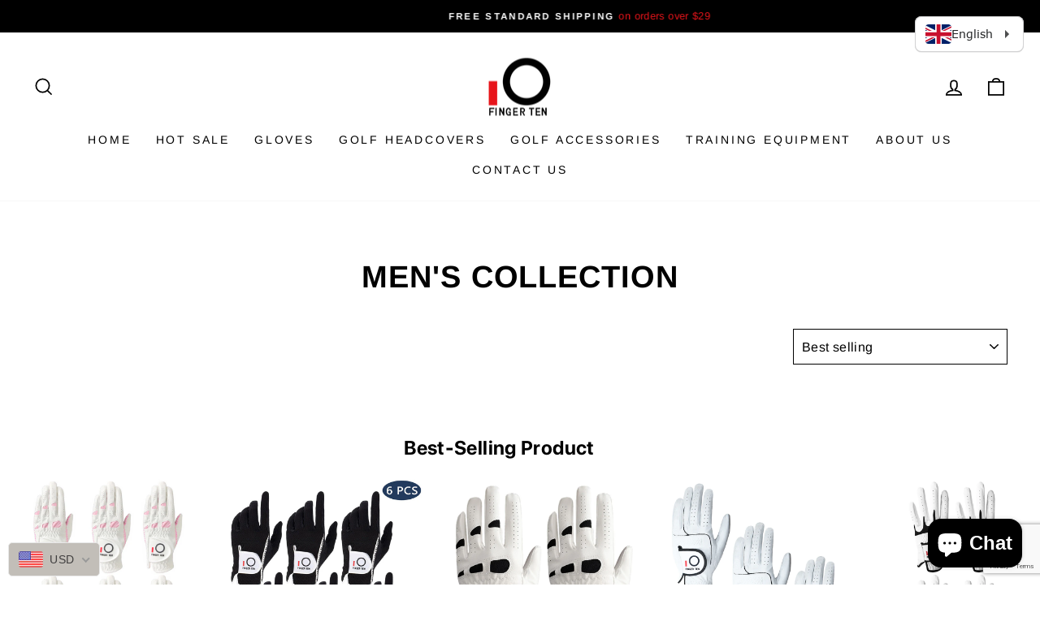

--- FILE ---
content_type: text/html; charset=utf-8
request_url: https://www.google.com/recaptcha/api2/anchor?ar=1&k=6LeTRAoeAAAAACKeCUlhSkXvVTIwv0_OgDTqgYsa&co=aHR0cHM6Ly9maW5nZXJ0ZW5zcG9ydC5jb206NDQz&hl=en&v=PoyoqOPhxBO7pBk68S4YbpHZ&size=invisible&anchor-ms=20000&execute-ms=30000&cb=y65qya6u08dp
body_size: 48843
content:
<!DOCTYPE HTML><html dir="ltr" lang="en"><head><meta http-equiv="Content-Type" content="text/html; charset=UTF-8">
<meta http-equiv="X-UA-Compatible" content="IE=edge">
<title>reCAPTCHA</title>
<style type="text/css">
/* cyrillic-ext */
@font-face {
  font-family: 'Roboto';
  font-style: normal;
  font-weight: 400;
  font-stretch: 100%;
  src: url(//fonts.gstatic.com/s/roboto/v48/KFO7CnqEu92Fr1ME7kSn66aGLdTylUAMa3GUBHMdazTgWw.woff2) format('woff2');
  unicode-range: U+0460-052F, U+1C80-1C8A, U+20B4, U+2DE0-2DFF, U+A640-A69F, U+FE2E-FE2F;
}
/* cyrillic */
@font-face {
  font-family: 'Roboto';
  font-style: normal;
  font-weight: 400;
  font-stretch: 100%;
  src: url(//fonts.gstatic.com/s/roboto/v48/KFO7CnqEu92Fr1ME7kSn66aGLdTylUAMa3iUBHMdazTgWw.woff2) format('woff2');
  unicode-range: U+0301, U+0400-045F, U+0490-0491, U+04B0-04B1, U+2116;
}
/* greek-ext */
@font-face {
  font-family: 'Roboto';
  font-style: normal;
  font-weight: 400;
  font-stretch: 100%;
  src: url(//fonts.gstatic.com/s/roboto/v48/KFO7CnqEu92Fr1ME7kSn66aGLdTylUAMa3CUBHMdazTgWw.woff2) format('woff2');
  unicode-range: U+1F00-1FFF;
}
/* greek */
@font-face {
  font-family: 'Roboto';
  font-style: normal;
  font-weight: 400;
  font-stretch: 100%;
  src: url(//fonts.gstatic.com/s/roboto/v48/KFO7CnqEu92Fr1ME7kSn66aGLdTylUAMa3-UBHMdazTgWw.woff2) format('woff2');
  unicode-range: U+0370-0377, U+037A-037F, U+0384-038A, U+038C, U+038E-03A1, U+03A3-03FF;
}
/* math */
@font-face {
  font-family: 'Roboto';
  font-style: normal;
  font-weight: 400;
  font-stretch: 100%;
  src: url(//fonts.gstatic.com/s/roboto/v48/KFO7CnqEu92Fr1ME7kSn66aGLdTylUAMawCUBHMdazTgWw.woff2) format('woff2');
  unicode-range: U+0302-0303, U+0305, U+0307-0308, U+0310, U+0312, U+0315, U+031A, U+0326-0327, U+032C, U+032F-0330, U+0332-0333, U+0338, U+033A, U+0346, U+034D, U+0391-03A1, U+03A3-03A9, U+03B1-03C9, U+03D1, U+03D5-03D6, U+03F0-03F1, U+03F4-03F5, U+2016-2017, U+2034-2038, U+203C, U+2040, U+2043, U+2047, U+2050, U+2057, U+205F, U+2070-2071, U+2074-208E, U+2090-209C, U+20D0-20DC, U+20E1, U+20E5-20EF, U+2100-2112, U+2114-2115, U+2117-2121, U+2123-214F, U+2190, U+2192, U+2194-21AE, U+21B0-21E5, U+21F1-21F2, U+21F4-2211, U+2213-2214, U+2216-22FF, U+2308-230B, U+2310, U+2319, U+231C-2321, U+2336-237A, U+237C, U+2395, U+239B-23B7, U+23D0, U+23DC-23E1, U+2474-2475, U+25AF, U+25B3, U+25B7, U+25BD, U+25C1, U+25CA, U+25CC, U+25FB, U+266D-266F, U+27C0-27FF, U+2900-2AFF, U+2B0E-2B11, U+2B30-2B4C, U+2BFE, U+3030, U+FF5B, U+FF5D, U+1D400-1D7FF, U+1EE00-1EEFF;
}
/* symbols */
@font-face {
  font-family: 'Roboto';
  font-style: normal;
  font-weight: 400;
  font-stretch: 100%;
  src: url(//fonts.gstatic.com/s/roboto/v48/KFO7CnqEu92Fr1ME7kSn66aGLdTylUAMaxKUBHMdazTgWw.woff2) format('woff2');
  unicode-range: U+0001-000C, U+000E-001F, U+007F-009F, U+20DD-20E0, U+20E2-20E4, U+2150-218F, U+2190, U+2192, U+2194-2199, U+21AF, U+21E6-21F0, U+21F3, U+2218-2219, U+2299, U+22C4-22C6, U+2300-243F, U+2440-244A, U+2460-24FF, U+25A0-27BF, U+2800-28FF, U+2921-2922, U+2981, U+29BF, U+29EB, U+2B00-2BFF, U+4DC0-4DFF, U+FFF9-FFFB, U+10140-1018E, U+10190-1019C, U+101A0, U+101D0-101FD, U+102E0-102FB, U+10E60-10E7E, U+1D2C0-1D2D3, U+1D2E0-1D37F, U+1F000-1F0FF, U+1F100-1F1AD, U+1F1E6-1F1FF, U+1F30D-1F30F, U+1F315, U+1F31C, U+1F31E, U+1F320-1F32C, U+1F336, U+1F378, U+1F37D, U+1F382, U+1F393-1F39F, U+1F3A7-1F3A8, U+1F3AC-1F3AF, U+1F3C2, U+1F3C4-1F3C6, U+1F3CA-1F3CE, U+1F3D4-1F3E0, U+1F3ED, U+1F3F1-1F3F3, U+1F3F5-1F3F7, U+1F408, U+1F415, U+1F41F, U+1F426, U+1F43F, U+1F441-1F442, U+1F444, U+1F446-1F449, U+1F44C-1F44E, U+1F453, U+1F46A, U+1F47D, U+1F4A3, U+1F4B0, U+1F4B3, U+1F4B9, U+1F4BB, U+1F4BF, U+1F4C8-1F4CB, U+1F4D6, U+1F4DA, U+1F4DF, U+1F4E3-1F4E6, U+1F4EA-1F4ED, U+1F4F7, U+1F4F9-1F4FB, U+1F4FD-1F4FE, U+1F503, U+1F507-1F50B, U+1F50D, U+1F512-1F513, U+1F53E-1F54A, U+1F54F-1F5FA, U+1F610, U+1F650-1F67F, U+1F687, U+1F68D, U+1F691, U+1F694, U+1F698, U+1F6AD, U+1F6B2, U+1F6B9-1F6BA, U+1F6BC, U+1F6C6-1F6CF, U+1F6D3-1F6D7, U+1F6E0-1F6EA, U+1F6F0-1F6F3, U+1F6F7-1F6FC, U+1F700-1F7FF, U+1F800-1F80B, U+1F810-1F847, U+1F850-1F859, U+1F860-1F887, U+1F890-1F8AD, U+1F8B0-1F8BB, U+1F8C0-1F8C1, U+1F900-1F90B, U+1F93B, U+1F946, U+1F984, U+1F996, U+1F9E9, U+1FA00-1FA6F, U+1FA70-1FA7C, U+1FA80-1FA89, U+1FA8F-1FAC6, U+1FACE-1FADC, U+1FADF-1FAE9, U+1FAF0-1FAF8, U+1FB00-1FBFF;
}
/* vietnamese */
@font-face {
  font-family: 'Roboto';
  font-style: normal;
  font-weight: 400;
  font-stretch: 100%;
  src: url(//fonts.gstatic.com/s/roboto/v48/KFO7CnqEu92Fr1ME7kSn66aGLdTylUAMa3OUBHMdazTgWw.woff2) format('woff2');
  unicode-range: U+0102-0103, U+0110-0111, U+0128-0129, U+0168-0169, U+01A0-01A1, U+01AF-01B0, U+0300-0301, U+0303-0304, U+0308-0309, U+0323, U+0329, U+1EA0-1EF9, U+20AB;
}
/* latin-ext */
@font-face {
  font-family: 'Roboto';
  font-style: normal;
  font-weight: 400;
  font-stretch: 100%;
  src: url(//fonts.gstatic.com/s/roboto/v48/KFO7CnqEu92Fr1ME7kSn66aGLdTylUAMa3KUBHMdazTgWw.woff2) format('woff2');
  unicode-range: U+0100-02BA, U+02BD-02C5, U+02C7-02CC, U+02CE-02D7, U+02DD-02FF, U+0304, U+0308, U+0329, U+1D00-1DBF, U+1E00-1E9F, U+1EF2-1EFF, U+2020, U+20A0-20AB, U+20AD-20C0, U+2113, U+2C60-2C7F, U+A720-A7FF;
}
/* latin */
@font-face {
  font-family: 'Roboto';
  font-style: normal;
  font-weight: 400;
  font-stretch: 100%;
  src: url(//fonts.gstatic.com/s/roboto/v48/KFO7CnqEu92Fr1ME7kSn66aGLdTylUAMa3yUBHMdazQ.woff2) format('woff2');
  unicode-range: U+0000-00FF, U+0131, U+0152-0153, U+02BB-02BC, U+02C6, U+02DA, U+02DC, U+0304, U+0308, U+0329, U+2000-206F, U+20AC, U+2122, U+2191, U+2193, U+2212, U+2215, U+FEFF, U+FFFD;
}
/* cyrillic-ext */
@font-face {
  font-family: 'Roboto';
  font-style: normal;
  font-weight: 500;
  font-stretch: 100%;
  src: url(//fonts.gstatic.com/s/roboto/v48/KFO7CnqEu92Fr1ME7kSn66aGLdTylUAMa3GUBHMdazTgWw.woff2) format('woff2');
  unicode-range: U+0460-052F, U+1C80-1C8A, U+20B4, U+2DE0-2DFF, U+A640-A69F, U+FE2E-FE2F;
}
/* cyrillic */
@font-face {
  font-family: 'Roboto';
  font-style: normal;
  font-weight: 500;
  font-stretch: 100%;
  src: url(//fonts.gstatic.com/s/roboto/v48/KFO7CnqEu92Fr1ME7kSn66aGLdTylUAMa3iUBHMdazTgWw.woff2) format('woff2');
  unicode-range: U+0301, U+0400-045F, U+0490-0491, U+04B0-04B1, U+2116;
}
/* greek-ext */
@font-face {
  font-family: 'Roboto';
  font-style: normal;
  font-weight: 500;
  font-stretch: 100%;
  src: url(//fonts.gstatic.com/s/roboto/v48/KFO7CnqEu92Fr1ME7kSn66aGLdTylUAMa3CUBHMdazTgWw.woff2) format('woff2');
  unicode-range: U+1F00-1FFF;
}
/* greek */
@font-face {
  font-family: 'Roboto';
  font-style: normal;
  font-weight: 500;
  font-stretch: 100%;
  src: url(//fonts.gstatic.com/s/roboto/v48/KFO7CnqEu92Fr1ME7kSn66aGLdTylUAMa3-UBHMdazTgWw.woff2) format('woff2');
  unicode-range: U+0370-0377, U+037A-037F, U+0384-038A, U+038C, U+038E-03A1, U+03A3-03FF;
}
/* math */
@font-face {
  font-family: 'Roboto';
  font-style: normal;
  font-weight: 500;
  font-stretch: 100%;
  src: url(//fonts.gstatic.com/s/roboto/v48/KFO7CnqEu92Fr1ME7kSn66aGLdTylUAMawCUBHMdazTgWw.woff2) format('woff2');
  unicode-range: U+0302-0303, U+0305, U+0307-0308, U+0310, U+0312, U+0315, U+031A, U+0326-0327, U+032C, U+032F-0330, U+0332-0333, U+0338, U+033A, U+0346, U+034D, U+0391-03A1, U+03A3-03A9, U+03B1-03C9, U+03D1, U+03D5-03D6, U+03F0-03F1, U+03F4-03F5, U+2016-2017, U+2034-2038, U+203C, U+2040, U+2043, U+2047, U+2050, U+2057, U+205F, U+2070-2071, U+2074-208E, U+2090-209C, U+20D0-20DC, U+20E1, U+20E5-20EF, U+2100-2112, U+2114-2115, U+2117-2121, U+2123-214F, U+2190, U+2192, U+2194-21AE, U+21B0-21E5, U+21F1-21F2, U+21F4-2211, U+2213-2214, U+2216-22FF, U+2308-230B, U+2310, U+2319, U+231C-2321, U+2336-237A, U+237C, U+2395, U+239B-23B7, U+23D0, U+23DC-23E1, U+2474-2475, U+25AF, U+25B3, U+25B7, U+25BD, U+25C1, U+25CA, U+25CC, U+25FB, U+266D-266F, U+27C0-27FF, U+2900-2AFF, U+2B0E-2B11, U+2B30-2B4C, U+2BFE, U+3030, U+FF5B, U+FF5D, U+1D400-1D7FF, U+1EE00-1EEFF;
}
/* symbols */
@font-face {
  font-family: 'Roboto';
  font-style: normal;
  font-weight: 500;
  font-stretch: 100%;
  src: url(//fonts.gstatic.com/s/roboto/v48/KFO7CnqEu92Fr1ME7kSn66aGLdTylUAMaxKUBHMdazTgWw.woff2) format('woff2');
  unicode-range: U+0001-000C, U+000E-001F, U+007F-009F, U+20DD-20E0, U+20E2-20E4, U+2150-218F, U+2190, U+2192, U+2194-2199, U+21AF, U+21E6-21F0, U+21F3, U+2218-2219, U+2299, U+22C4-22C6, U+2300-243F, U+2440-244A, U+2460-24FF, U+25A0-27BF, U+2800-28FF, U+2921-2922, U+2981, U+29BF, U+29EB, U+2B00-2BFF, U+4DC0-4DFF, U+FFF9-FFFB, U+10140-1018E, U+10190-1019C, U+101A0, U+101D0-101FD, U+102E0-102FB, U+10E60-10E7E, U+1D2C0-1D2D3, U+1D2E0-1D37F, U+1F000-1F0FF, U+1F100-1F1AD, U+1F1E6-1F1FF, U+1F30D-1F30F, U+1F315, U+1F31C, U+1F31E, U+1F320-1F32C, U+1F336, U+1F378, U+1F37D, U+1F382, U+1F393-1F39F, U+1F3A7-1F3A8, U+1F3AC-1F3AF, U+1F3C2, U+1F3C4-1F3C6, U+1F3CA-1F3CE, U+1F3D4-1F3E0, U+1F3ED, U+1F3F1-1F3F3, U+1F3F5-1F3F7, U+1F408, U+1F415, U+1F41F, U+1F426, U+1F43F, U+1F441-1F442, U+1F444, U+1F446-1F449, U+1F44C-1F44E, U+1F453, U+1F46A, U+1F47D, U+1F4A3, U+1F4B0, U+1F4B3, U+1F4B9, U+1F4BB, U+1F4BF, U+1F4C8-1F4CB, U+1F4D6, U+1F4DA, U+1F4DF, U+1F4E3-1F4E6, U+1F4EA-1F4ED, U+1F4F7, U+1F4F9-1F4FB, U+1F4FD-1F4FE, U+1F503, U+1F507-1F50B, U+1F50D, U+1F512-1F513, U+1F53E-1F54A, U+1F54F-1F5FA, U+1F610, U+1F650-1F67F, U+1F687, U+1F68D, U+1F691, U+1F694, U+1F698, U+1F6AD, U+1F6B2, U+1F6B9-1F6BA, U+1F6BC, U+1F6C6-1F6CF, U+1F6D3-1F6D7, U+1F6E0-1F6EA, U+1F6F0-1F6F3, U+1F6F7-1F6FC, U+1F700-1F7FF, U+1F800-1F80B, U+1F810-1F847, U+1F850-1F859, U+1F860-1F887, U+1F890-1F8AD, U+1F8B0-1F8BB, U+1F8C0-1F8C1, U+1F900-1F90B, U+1F93B, U+1F946, U+1F984, U+1F996, U+1F9E9, U+1FA00-1FA6F, U+1FA70-1FA7C, U+1FA80-1FA89, U+1FA8F-1FAC6, U+1FACE-1FADC, U+1FADF-1FAE9, U+1FAF0-1FAF8, U+1FB00-1FBFF;
}
/* vietnamese */
@font-face {
  font-family: 'Roboto';
  font-style: normal;
  font-weight: 500;
  font-stretch: 100%;
  src: url(//fonts.gstatic.com/s/roboto/v48/KFO7CnqEu92Fr1ME7kSn66aGLdTylUAMa3OUBHMdazTgWw.woff2) format('woff2');
  unicode-range: U+0102-0103, U+0110-0111, U+0128-0129, U+0168-0169, U+01A0-01A1, U+01AF-01B0, U+0300-0301, U+0303-0304, U+0308-0309, U+0323, U+0329, U+1EA0-1EF9, U+20AB;
}
/* latin-ext */
@font-face {
  font-family: 'Roboto';
  font-style: normal;
  font-weight: 500;
  font-stretch: 100%;
  src: url(//fonts.gstatic.com/s/roboto/v48/KFO7CnqEu92Fr1ME7kSn66aGLdTylUAMa3KUBHMdazTgWw.woff2) format('woff2');
  unicode-range: U+0100-02BA, U+02BD-02C5, U+02C7-02CC, U+02CE-02D7, U+02DD-02FF, U+0304, U+0308, U+0329, U+1D00-1DBF, U+1E00-1E9F, U+1EF2-1EFF, U+2020, U+20A0-20AB, U+20AD-20C0, U+2113, U+2C60-2C7F, U+A720-A7FF;
}
/* latin */
@font-face {
  font-family: 'Roboto';
  font-style: normal;
  font-weight: 500;
  font-stretch: 100%;
  src: url(//fonts.gstatic.com/s/roboto/v48/KFO7CnqEu92Fr1ME7kSn66aGLdTylUAMa3yUBHMdazQ.woff2) format('woff2');
  unicode-range: U+0000-00FF, U+0131, U+0152-0153, U+02BB-02BC, U+02C6, U+02DA, U+02DC, U+0304, U+0308, U+0329, U+2000-206F, U+20AC, U+2122, U+2191, U+2193, U+2212, U+2215, U+FEFF, U+FFFD;
}
/* cyrillic-ext */
@font-face {
  font-family: 'Roboto';
  font-style: normal;
  font-weight: 900;
  font-stretch: 100%;
  src: url(//fonts.gstatic.com/s/roboto/v48/KFO7CnqEu92Fr1ME7kSn66aGLdTylUAMa3GUBHMdazTgWw.woff2) format('woff2');
  unicode-range: U+0460-052F, U+1C80-1C8A, U+20B4, U+2DE0-2DFF, U+A640-A69F, U+FE2E-FE2F;
}
/* cyrillic */
@font-face {
  font-family: 'Roboto';
  font-style: normal;
  font-weight: 900;
  font-stretch: 100%;
  src: url(//fonts.gstatic.com/s/roboto/v48/KFO7CnqEu92Fr1ME7kSn66aGLdTylUAMa3iUBHMdazTgWw.woff2) format('woff2');
  unicode-range: U+0301, U+0400-045F, U+0490-0491, U+04B0-04B1, U+2116;
}
/* greek-ext */
@font-face {
  font-family: 'Roboto';
  font-style: normal;
  font-weight: 900;
  font-stretch: 100%;
  src: url(//fonts.gstatic.com/s/roboto/v48/KFO7CnqEu92Fr1ME7kSn66aGLdTylUAMa3CUBHMdazTgWw.woff2) format('woff2');
  unicode-range: U+1F00-1FFF;
}
/* greek */
@font-face {
  font-family: 'Roboto';
  font-style: normal;
  font-weight: 900;
  font-stretch: 100%;
  src: url(//fonts.gstatic.com/s/roboto/v48/KFO7CnqEu92Fr1ME7kSn66aGLdTylUAMa3-UBHMdazTgWw.woff2) format('woff2');
  unicode-range: U+0370-0377, U+037A-037F, U+0384-038A, U+038C, U+038E-03A1, U+03A3-03FF;
}
/* math */
@font-face {
  font-family: 'Roboto';
  font-style: normal;
  font-weight: 900;
  font-stretch: 100%;
  src: url(//fonts.gstatic.com/s/roboto/v48/KFO7CnqEu92Fr1ME7kSn66aGLdTylUAMawCUBHMdazTgWw.woff2) format('woff2');
  unicode-range: U+0302-0303, U+0305, U+0307-0308, U+0310, U+0312, U+0315, U+031A, U+0326-0327, U+032C, U+032F-0330, U+0332-0333, U+0338, U+033A, U+0346, U+034D, U+0391-03A1, U+03A3-03A9, U+03B1-03C9, U+03D1, U+03D5-03D6, U+03F0-03F1, U+03F4-03F5, U+2016-2017, U+2034-2038, U+203C, U+2040, U+2043, U+2047, U+2050, U+2057, U+205F, U+2070-2071, U+2074-208E, U+2090-209C, U+20D0-20DC, U+20E1, U+20E5-20EF, U+2100-2112, U+2114-2115, U+2117-2121, U+2123-214F, U+2190, U+2192, U+2194-21AE, U+21B0-21E5, U+21F1-21F2, U+21F4-2211, U+2213-2214, U+2216-22FF, U+2308-230B, U+2310, U+2319, U+231C-2321, U+2336-237A, U+237C, U+2395, U+239B-23B7, U+23D0, U+23DC-23E1, U+2474-2475, U+25AF, U+25B3, U+25B7, U+25BD, U+25C1, U+25CA, U+25CC, U+25FB, U+266D-266F, U+27C0-27FF, U+2900-2AFF, U+2B0E-2B11, U+2B30-2B4C, U+2BFE, U+3030, U+FF5B, U+FF5D, U+1D400-1D7FF, U+1EE00-1EEFF;
}
/* symbols */
@font-face {
  font-family: 'Roboto';
  font-style: normal;
  font-weight: 900;
  font-stretch: 100%;
  src: url(//fonts.gstatic.com/s/roboto/v48/KFO7CnqEu92Fr1ME7kSn66aGLdTylUAMaxKUBHMdazTgWw.woff2) format('woff2');
  unicode-range: U+0001-000C, U+000E-001F, U+007F-009F, U+20DD-20E0, U+20E2-20E4, U+2150-218F, U+2190, U+2192, U+2194-2199, U+21AF, U+21E6-21F0, U+21F3, U+2218-2219, U+2299, U+22C4-22C6, U+2300-243F, U+2440-244A, U+2460-24FF, U+25A0-27BF, U+2800-28FF, U+2921-2922, U+2981, U+29BF, U+29EB, U+2B00-2BFF, U+4DC0-4DFF, U+FFF9-FFFB, U+10140-1018E, U+10190-1019C, U+101A0, U+101D0-101FD, U+102E0-102FB, U+10E60-10E7E, U+1D2C0-1D2D3, U+1D2E0-1D37F, U+1F000-1F0FF, U+1F100-1F1AD, U+1F1E6-1F1FF, U+1F30D-1F30F, U+1F315, U+1F31C, U+1F31E, U+1F320-1F32C, U+1F336, U+1F378, U+1F37D, U+1F382, U+1F393-1F39F, U+1F3A7-1F3A8, U+1F3AC-1F3AF, U+1F3C2, U+1F3C4-1F3C6, U+1F3CA-1F3CE, U+1F3D4-1F3E0, U+1F3ED, U+1F3F1-1F3F3, U+1F3F5-1F3F7, U+1F408, U+1F415, U+1F41F, U+1F426, U+1F43F, U+1F441-1F442, U+1F444, U+1F446-1F449, U+1F44C-1F44E, U+1F453, U+1F46A, U+1F47D, U+1F4A3, U+1F4B0, U+1F4B3, U+1F4B9, U+1F4BB, U+1F4BF, U+1F4C8-1F4CB, U+1F4D6, U+1F4DA, U+1F4DF, U+1F4E3-1F4E6, U+1F4EA-1F4ED, U+1F4F7, U+1F4F9-1F4FB, U+1F4FD-1F4FE, U+1F503, U+1F507-1F50B, U+1F50D, U+1F512-1F513, U+1F53E-1F54A, U+1F54F-1F5FA, U+1F610, U+1F650-1F67F, U+1F687, U+1F68D, U+1F691, U+1F694, U+1F698, U+1F6AD, U+1F6B2, U+1F6B9-1F6BA, U+1F6BC, U+1F6C6-1F6CF, U+1F6D3-1F6D7, U+1F6E0-1F6EA, U+1F6F0-1F6F3, U+1F6F7-1F6FC, U+1F700-1F7FF, U+1F800-1F80B, U+1F810-1F847, U+1F850-1F859, U+1F860-1F887, U+1F890-1F8AD, U+1F8B0-1F8BB, U+1F8C0-1F8C1, U+1F900-1F90B, U+1F93B, U+1F946, U+1F984, U+1F996, U+1F9E9, U+1FA00-1FA6F, U+1FA70-1FA7C, U+1FA80-1FA89, U+1FA8F-1FAC6, U+1FACE-1FADC, U+1FADF-1FAE9, U+1FAF0-1FAF8, U+1FB00-1FBFF;
}
/* vietnamese */
@font-face {
  font-family: 'Roboto';
  font-style: normal;
  font-weight: 900;
  font-stretch: 100%;
  src: url(//fonts.gstatic.com/s/roboto/v48/KFO7CnqEu92Fr1ME7kSn66aGLdTylUAMa3OUBHMdazTgWw.woff2) format('woff2');
  unicode-range: U+0102-0103, U+0110-0111, U+0128-0129, U+0168-0169, U+01A0-01A1, U+01AF-01B0, U+0300-0301, U+0303-0304, U+0308-0309, U+0323, U+0329, U+1EA0-1EF9, U+20AB;
}
/* latin-ext */
@font-face {
  font-family: 'Roboto';
  font-style: normal;
  font-weight: 900;
  font-stretch: 100%;
  src: url(//fonts.gstatic.com/s/roboto/v48/KFO7CnqEu92Fr1ME7kSn66aGLdTylUAMa3KUBHMdazTgWw.woff2) format('woff2');
  unicode-range: U+0100-02BA, U+02BD-02C5, U+02C7-02CC, U+02CE-02D7, U+02DD-02FF, U+0304, U+0308, U+0329, U+1D00-1DBF, U+1E00-1E9F, U+1EF2-1EFF, U+2020, U+20A0-20AB, U+20AD-20C0, U+2113, U+2C60-2C7F, U+A720-A7FF;
}
/* latin */
@font-face {
  font-family: 'Roboto';
  font-style: normal;
  font-weight: 900;
  font-stretch: 100%;
  src: url(//fonts.gstatic.com/s/roboto/v48/KFO7CnqEu92Fr1ME7kSn66aGLdTylUAMa3yUBHMdazQ.woff2) format('woff2');
  unicode-range: U+0000-00FF, U+0131, U+0152-0153, U+02BB-02BC, U+02C6, U+02DA, U+02DC, U+0304, U+0308, U+0329, U+2000-206F, U+20AC, U+2122, U+2191, U+2193, U+2212, U+2215, U+FEFF, U+FFFD;
}

</style>
<link rel="stylesheet" type="text/css" href="https://www.gstatic.com/recaptcha/releases/PoyoqOPhxBO7pBk68S4YbpHZ/styles__ltr.css">
<script nonce="QuG-23g-pTZFGkbf_lOHxw" type="text/javascript">window['__recaptcha_api'] = 'https://www.google.com/recaptcha/api2/';</script>
<script type="text/javascript" src="https://www.gstatic.com/recaptcha/releases/PoyoqOPhxBO7pBk68S4YbpHZ/recaptcha__en.js" nonce="QuG-23g-pTZFGkbf_lOHxw">
      
    </script></head>
<body><div id="rc-anchor-alert" class="rc-anchor-alert"></div>
<input type="hidden" id="recaptcha-token" value="[base64]">
<script type="text/javascript" nonce="QuG-23g-pTZFGkbf_lOHxw">
      recaptcha.anchor.Main.init("[\x22ainput\x22,[\x22bgdata\x22,\x22\x22,\[base64]/[base64]/[base64]/KE4oMTI0LHYsdi5HKSxMWihsLHYpKTpOKDEyNCx2LGwpLFYpLHYpLFQpKSxGKDE3MSx2KX0scjc9ZnVuY3Rpb24obCl7cmV0dXJuIGx9LEM9ZnVuY3Rpb24obCxWLHYpe04odixsLFYpLFZbYWtdPTI3OTZ9LG49ZnVuY3Rpb24obCxWKXtWLlg9KChWLlg/[base64]/[base64]/[base64]/[base64]/[base64]/[base64]/[base64]/[base64]/[base64]/[base64]/[base64]\\u003d\x22,\[base64]\\u003d\\u003d\x22,\x22dn7DrkVzw7nDmQQbwoY1K23DjCNvw4oACAnDnC3DuGPCpl9zMlM4BsOpw7dMHMKFKRbDucOFwrbDv8OrTsOQXcKZwrfDjyTDncOMUmocw6/[base64]/[base64]/CiMORZyszWcOuXsOIwqPDlcOmPBbDkcKGw5QAw54wSwbDgMKQbTzCmnJAw73CrsKwfcKZwpDCg085w6bDkcKWOMOHMsOIwpUTNGnCkhMrZ3xWwoDCvSENPsKQw6/ChCbDgMOSwpYqHyPCjH/Ci8OewqhuAnlMwpcwR3TCuB/CusOjTSshwqDDvhgQVUEIe1IiSx/DuyFtw7oLw6pNDcKyw4h4fcOFQsKtwrNfw44nciF4w6zDg1Z+w4V7KcOdw5Uzwr3Dg17CmjMad8OBw6ZSwrJFdMKnwq/DqhLDkwTDtsKIw7/DvXNPXThkwoPDtxcNw6XCgRnCoEXCikMawpxAdcK0w6Q/wpNrw7wkEsKHw7fChMKew6BQSE7DosOYPyMhK8KbWcOGAB/[base64]/[base64]/[base64]/CpXd0w51Vw5IOwow3woXCtcOBFnXCnVHDkELCgBXDvcKpwrTCicOcGcOeUcORZnh/w5ljw7zCv2zDqsOxPMOMwrZ7w6XDvi5XPAHDjBvCnAd3wpTDmwUkLhzDg8KyaAxVw4BfY8KWGXHCryd0ecO3w55nw77DjcKrOTrDv8KTwr5PFMONfljDlB0cwpYFw4EADEAYwpjDtcORw7U8IktvIA/CjMKgOMK7HcOFw4RAHRwswpI0w7fCiAEEw5DDj8OmAsOaLcKJN8KbbE/CgmZOenHDvsKEwot3WMOPw7XDt8KzQEPClmLDq8O+E8K/wqAQwpzDqMOzwpDDnMKNUcKBw6rDu00iVMOdwqPCgMOVFH/Dlkc9QsKbejBIw6HCkcOrGVTCuX8BD8KkwqVjMiN0ch7CjsKJw4V/HcOBFVfDrjjDkcKQwp5hwq4Tw4fDqlDDtBNrwpvDpcOuwqJBXMORS8OjPnXCscOEBw00wo9JIQgLT0DDmcKGwqs+WXNZH8KZwp3CjlbDnMOew6N/w6dBwpnDlsOIJmYtVcOHPBrDpBPCgMOUw456NnvDtsKzb2/DgMKNw6QXwq9Zw5VDGFXDiMOJOMK5QMKnY1IJwrHDiHhbKAnCsVJ7NMKCMxFSwqXDvcKwE0PDnsKHfcKnw5nCrMOKGcO5wrEiwqXDpMK+C8OmworCkcOWaMOjJlLCuiTCgwgQCsK/w6PDgcKgw7Zcw74zKcKIw4piKjLDpwNDF8OKAcKfZyM5w4xSd8OidMK8wozCvsK4wpdbeRXCisOdwprChC/DhDvDn8O6NsKTwobDskvDoE/DjUbCtF4wwpEXYsOFw5DCh8OQw70QwoLDlMOgaSFSw6hfYMOJR0phwpYOw6nDsHJOUn7CrQ/CqMK6w4hiQ8OewrI4w5gCw67Dp8KvB1liwpjCsEc7dcKHGcKsHMOiwrPCvXg8QsKDwqbCn8OQEmNtw7TDj8O8wqNWY8Kaw4fCmCs6RF/DnTrDhMOrw7Apw6bDvMKRwo3DnTDDj2nCkCbDscOvwrJlw6pIWsK9wpFoYQsIXcKvC3hrCsKKwoJkw6bCijXDvU3DkG3DscKjwrvCsETDmsKCwpzDvk3Dg8OXw5TCqg00w6srw4tEw6U/UE0mRMKjw7wrwpfDqcOuwp3DusKGWRjCtcKyaBc+d8KnV8OxdMKCw7VxPMKtw4Q2IRHDncKQwoTCpEN5wqLDhwPDsinCojA6BmJBwr3Cnm/[base64]/Dg3TCjzfDk2I6wqYRw5fCv8OBXkB6w7nDv8OZwqQIUw3CnsKgfsOoFsO7B8KBwpplJGgXw7tUw6XDqmvDnMKhK8Kow77Dj8OPw5nDtSEgYVQ1w5gEJMKSw6UnFgzDkyDChcOmw7LDlMK/[base64]/CjWh2w7rCmMOaw4o+w6s/[base64]/CtMO5SQ9zwqjDucOfUsOYw4bDmU/CjnDCmsOPw6jDscKTL2/DoHvCgAnDhMKlPsOifERdVlgSw5XDvQpPw5DDvcOTecOfw4/DsU1Rw5BWccK/wqcBORJ/KyjDoVzCuFlLbMODw7dcZ8KlwpsQbibCl2Ymw4TDpcOMDMKHTsKxBcO1woTCmcKPw45iwrxuT8Ofd0rDhWNMw5fCsivCvAlWwp83Q8OWw4xHwqHDhsO6w79GQhsowprCqsOaXXHCqMKIBcKpwq8lw4I4JsOoOcODDsKAw6IIfMOIKB/CiHMNZnolw5bDj3QEwrjDncK0acKXVcOcwqjDmMOaLWvDscK6GCQ8w6HCtcK1KsKhfCzDhsKzZnDCqcKfwo5Lw7RAwpPDosK2WGVXKsO1eUbCmG5/BcK8PRDCrsKDwpRaYTnCjGTDqV3CmyvCqW0qwowHw5DCoVzDvilJYMKDXzgYwr7CiMKgAAnDhgTCrsOLw6Ipw70Tw6gmShfChhTCs8KAw7JSwrIIQXsuw6I2G8OHEMOET8OUw7NMw6DDqXQOw7fDkMK2TT/[base64]/[base64]/Dn15rY13CgFPDhmfDi8ORRsKtw5DCuxvClSPCo8OcQmdhN8O+J8KmN1o6CxV8wqbCuTR/w5fCtsOPwos9w5DCnsKhwq48PFMgCcOKw5bDjxBDAMOxGCsmcxZEw7UNIMKowqPDtAZZGEZsP8O+wogmwr00w5HCsMOSw44AZcO9QMOnACPDh8KTw59xScKPLApJasOGJAHCuDsMw7clZMKsNcOHwrhsSA8qS8KSBS7DkD50RTfDjX/CriJhUcK+w73Cs8KIKypVwqpkwosXw4UIWTYmw7dtwq/CsDnDm8KeM1EGIMOPOSArwoA6ZFsKJh0yQS4uEsKfacOGecOVAg/CvwnDq1dGwqoJZzQpwrDCqcKjw7jDucKIV1fDnzBEwpNZw4xNXsKbWnnDlFYxTsOuHMKlw5jDl8KqeHVHHMOnFkxvwo7DqlQ1H0hPZGhqM0csWcKDbcKvwo4bbsOrSMOkR8K1BMOfTMOmAMK+acOtwrE7wotEfsOIw4pdZyYyNlpyEcKLQwoUUHdWw5/DtcObwpM7w4huw6FtwqtxElR0fVjCkMOGw54Val/Dv8OadsKLw6bDuMOWTsK5QgfDon7CuiN1worCmcOYfhHCocO2X8K3wqYGw6/DnCE7wqtyG2EsworDpGfCr8ObK8KFw63Dp8Olw4TCogXCmsK2bsOcwoIkwqXDssKFworCssKAbcO/ZUZyU8OrCinDqQ/[base64]/[base64]/Co8OVGcOcZHI3XWM0w7FDFwTDtTsDw5nDiELCq1ZWHhzDgwrDtMKdw4Uww5PDh8K4K8ORSixcb8O+wq4wFUDDlcK3HMKKwqTCsjRgCcOow7I0Y8KTw58EJHlTwppxw7/DpX5LVMOhw4rDscO9MMKxw7R7w5hhwqFkw6VZKSMOwqzCq8OsTATCggsnCMOzDsOSFcKmw7EtDR3DjcKXw7vCs8Kiw63CgxPCmg7Dqj/DkETCpj3Cp8OdwozDr2XDhEBub8KMwo3CvwPCtUHDkG4Ew4MkwpXDjcKSw77DjTkdVMOowq/[base64]/[base64]/I8K2wrbDrk4OeG8jwo5JJE/CnyzCigVnDsK5w58twqTCv03DkQfCihHDmxfCmi3DocOmdcKzZTwFw50LBi5Ww40zw4IMDMKOADYuaXkKBS8BwpXCknbDohrCtMO0w4QMwq0Lw5nDgsK8w6d8fMOGwo/CtcOGBTXCol7Dr8Kvwo4pwq4Rw7gyC2bCmz9+w48rWhTCnMO2FsO0d2vClmoxIsO2wrwnTUtbAcO7w6rDhyN1wqbCiMKCwpHDpMO0Bgl6PsKVwrzCkMO0cg/CrcOow47CsAnCtcKvwprChsO0w694PCPDocKBU8OyDTrCrcOYw4TCgBM3w4TDkhYHw53CtiA+wpbDoMKGwqxtw5g2wq7DjsKhX8Obwp7DqAdtw5Q4wp96w5/[base64]/bcKtw59Fw5EDwrZrdcOHIsKEw5dkTWxKw4pswpHCm8OaTcOTYRXCn8Oww7lQwqLDi8KJU8O/[base64]/ClUlHwrPDrHswNcOGS8O4J8OkR0fCs1nDpQt/wrbCozPCqlgwPXzDqsKkGcOhQi3DjEhgEcK1wqtzMCXDrDVzw7Jmw6bCnsOZwrAkcEjCnULCqzYywprDhBV6w6LDjVVtw5LCoEM4w5jCojYEwqlWw7gEwr4ew752w7EmFsK6wrzDunrCscOnDsK2SMKwwpnCpEtVVBctfcKHw5LCjsKLGcKuwoA/wodbKl9dwqLDgUBBw6LCkhodwq/ClVhew4A1w67ClBgtwowfw7nCvsKHQFfDuRpNQcOBTMKzwq3CvMOOZCc6MMOjw47CsCLCj8K6w7PDrcK0acKXSBEgaAo5w6zCnDFew7nDlcKuwpZEw71Owr3CsB7DnMOJB8KHw7RwLglbEMK2w7VUw6TCgMOQw5FIIsK/[base64]/[base64]/[base64]/Dkkkgw5bCv8Osw7zCpMOmwq7Dm0zDgMOOw77Do1/Dr1/CkcKWKTREwrk9T2TCrcOzw6rCvlXDplbDvsOvFAhZwr84w7MoTg4CcXgGKz0ZLcKUBsOxJMKfwo7Ckg7CtcORw6NwZBx/[base64]/w4QvfgvDsXUGw5XDpsKsWH0nQcKyB8O9SSN9wpHCjVlTcRFcP8KKwrjDsxIiw7Z4w6ZVAUrDi13ChcKZLMKTwqvDncOfwoHDpsO8MgPCksKVSCjCqcKzwrZqwqbDu8KRwr8nZ8ODwo1AwrcBwp/DsFElw7BKTsOpwpgnF8Otw5zCg8Ozw7Y2wqDDlsOneMK0w6hYwq/CmXwHZ8O9w64rw4XCiifCiGvDiQEVwqlzPnLDkFLDgB8MwpbDmsOOZihXw5xmFGDCt8Ouw47CmTDDqhvDvinClsOFw71Kw6I8wqbCrXrCicKkZcKRw7EjYW9kw7IKwph+C1NbT8Kpw6h+wqzDgwEjw4/Cj0DCgUzCiDJHwqXDvsOnw7/Chi9hwoJAw4tNCMOhwp3Cl8O6wrTCvMKifm0owrjCoMKUQy7DgMOPwpEKw6zDhMKdw41UUhjDmMKpHwLCosKDw7RBKkpzw64VNsOlwoTDisOKXnBqwow2dsOmw6J8CTtzw4lma0XCssKnfD/Dh24vQMKPwrTCtcOfw5jDnsO5w79Uw7bDlcKrwpZnwozDjMOlwr/DpsO3UDFkw5/ChsOSwpbDnwgpZx9qwonCnsOfCmvCt3TDmMORWyTCsMOeYMKBwpTDucOVwpzCqsKXwp9Nw7QiwrNtw4HDuVTDiWHDrXTCrMKqw5PDlSZawqhZcsKMJMKOOMO/[base64]/DosOtUg7DqA1MwoBEw7B2wrLCocKwwoAsPMKuQ1PCugDCpBrCugDDiQw5w5jCisKAYSZNw50HM8Kuwr4QVcKqXVxeE8KsA8OQG8OSwrzCpT/Cs1o6VMORfzPDucKzwpzDqzZWwrg5TcOhE8OFwqLDiiB1wpfDgk1Xw6rCpMKewoHDo8Ojw6zCvw/Dr3dcwozCtgPCkcOTZVY/worDjMKNfyXCrMKHw6VFVFjDpSfDo8KnwpLDiCIHwpTDqRTDu8OOwo0TwrAXwqzDlkwsRcKHw5TDnzs7FcOwNsOyPy7DlMOwfjzClMKEw6Y1woQ+Yx/CmcOCwrYiSMOBwp0vesKQUcOFGsOTCTR3w6odwppkw5vDsGXDqjHCmcOBwpfCp8K0NMKIw4/DpiTDlMOKfcOkTkMfRToWFMKHwoPCniwcw7jCmnXCvwnCpCddwrrDs8Kyw7VoLls5w5XCrHPDucKhA24bw4VFUcKfw5YQwo56w4fCkG3DuEtAw7kzwrtXw6HDksOKwqPDo8Kcw612K8KowrPDhijDtcOnb3HCg2jCjcOfFyDCk8KHaiTCssO/wr1qOgYfw7LDs2oKDsOPbcO2w5rCnS3CksOlQcOSw43Cgw9bHVTCgCPCusKbwq5DwqfCjMOywqPDsTzChMKcw7HCny8DwrPCkTDDi8KxIwdNBh/[base64]/[base64]/DrwLDlRt/[base64]/Ci2/Do014w7o0KTzDvzgOAsOkwqTDu1oxw6jCnsO7ahM2wq/CncOPw5/CvsOmCBpawrMKwpzCtx4wSBnDtx/CoMKawo7CjEIKGsKDG8O8wr/DtnXCuHrCr8K2LWwtw5taOVXDlsOBeMOrw57Dl2zChcO7w6cMRAJBw4bCgsKjwpIEw5rDuDvDpwvDn2URw5fDs8KMw7/DssKFw5bCiwUgw4tgRcK2KlrCvxvDgmQDwp0MCGEFWsKUwqkUC0UEPHbCrg/DmcKgAMKfbz/[base64]/DmMO+wqbCgsO+wp3DnRQ6woTCoUvDocKmwrUQbh/[base64]/Cmn/CqRfCrsOmwoE3wrrCi8OjwrYEw5nDv8Ohw7DDlcOWXcOxEUjDmGYSwqnCsMKwwo5gwr7DqMKhw5IlGxjDj8OKw45Nwo9UwpPCvidJw7w8wrbDsFtVwrp4NQ7CvsKSwpgBC0IlwpXCpsOCRl57OsKmw685w4sfaUhENcOXwoM/YGI/[base64]/YAvDukcuLncnw4N2w6ZswqnClXTDhX8zPCXDrcO+CHDCoi/Dm8KwKz3Ct8K9w7DCq8KEEVp8CCR3LMK7w7MPCD/CtXtfw6PDhV8Sw68UwpjDtMKhCsKkw7/DvcKGX3HCrsO8WsKYwp04w7XDg8KoPz7DnEISw53Dg2sDVMKhUERjwpTCqMO4w4rCjsKFA3HCvxgkK8O+DMK6csKGwpJhBG7DhcONwqfDqsOMwoTDiMKtw6MEOsKawqHDp8OCdjfCs8KqVcOxw6Qmwp/[base64]/[base64]/[base64]/CtcKPw6XCvcKDVAUaw4EswpFcXB1eecObXUPDg8K2w6jCl8Kow4HDrsO1wqfCqmjCrcOiEgzCmiIRO2RHwr3DqMOjDMKZIcKJPzzCs8KUw68eZcKWJX9QZsK2T8KiYwDCnjLDpcODwpPDmsKtUsOdw5zCrMK3w77DvHo5w6Uww44QPHYxfQFkwrTDhWfCvUHChQ/CvRzDrnrCrDDDssOWw5oKIVHCulVtG8OwwqgYwo3DrsK2wr0mwrgoJsOYYMKfwoNDGMK0wrvCvMOzw4M9w5puwrMAw4VUAsOAw4FMMyXDsFI3w7nCtxvClMORw5YEFgrDvyAbwrQ5wrUJGsKSZcOmwo1+w4AOw7BWw5x9cVXCtB7CpS/Cpnl3w5fCs8KReMOAwpfDv8OLwr3DvMK7wqPDr8KSw5jDqcKbC2sUKFF/w7jDjQ15bcOeOMK/[base64]/UDVKUCoBw5fDpVt4AcK7woZ8wp4kwpTDjGfDgsO3IcKqV8KIOcO8wrY/woopZWE+HF55wpM8wqQRw7EXbR7DqcKCcsO/wpJ2wo/CkcKnw4/Dr2ZswoTCuMKzAMKAwp/Cp8KXKSzCjHjDmMKqwqPDrMK2PMOJFSrChsO+w5zDuiPDhsKsIz/Do8KMblxlw7Yqw6fClHbDu3nCjcKXw6okWnnDlA3CrsK4P8OgDsOjecOceyXDpnNqw5h1PcOBBj5dZhZtwojChsOcNkjDncOtw5/[base64]/DqD5iwqnDmHEDw7A5FMKvdMKjJh8twpdcVMOfwprCt8KKNMO5AcKFwqFCb0nDisKFLMKcRsKPP2pww5Ntw5wcasO7wqzCrcOiwqRfDMKyZSlYw4QUw5TCum/[base64]/RMOAHsKQUcOlNMO6LsOVJVp6Qg7CqcKaEMOdwp0iMQENAMOswqVhD8OAE8OhOsKjwr3Di8OywqsOZMOnET3CnSPDuVfCiW/CoUtLw5ENQCs5cMK/w7XDsXfDsBQlw7HCsW/DvsOkVcKJwo12w5zDrMKlwpdOwrzClMKNwo9Ywo1ew5XDtMOww6TDgDrCgiLDmMO+SRzDj8KaDsOVwpPCmnzCl8Kbw6hLe8O/w6lMO8KaRcKlw5k+FcKiw5XDj8OYXD7CmkvDn2Fvw7cWRAhFJzHCqk3Cg8ONWBJHw7VPwpVxw77DjcKCw7s8HMKIw5R/wpcjwpfCmkzDlijCtcOrwqbDl1nDncOMwpDCo3XCkMOnYsKQCirCiBzCjl/[base64]/DtcOpWsK/wq7CtcOqwo/CvMObIcKvwqp9T8OHwp3DucOowqbDlMK6w4UGC8OdVcO0w7XClsONw5tdwrrDpsOZfAsaPRB8w4JRUSELw7ZIwqoMe1fDgcKlw6BEw5JZVD7DgcOFSR/[base64]/[base64]/CjcKME8KtBsOVKQzDrMOAwpHDozHDtmw5S8Knw7rDisOfw6RBw7AAw4HCm2rDmC57WsONwp/CisKbLwx5bcKzw6RjwpzDu1fCksKaTkQUw6kywq1AQsKAVFwVYcOndsOuw7PChBtawphywpjDrEo0woMnw63DgcKyJ8KPw6rDigZsw7NTOAs8wq/DjcK/w6HDicKBdwvCuF/Ct8OcOwRqb2fDq8KPf8OBVUJ7ZFo6CmTDvsO4MEYiLX53wqDDhALDrMKIw5pYwr7CsHs/wq8ywrBpYVzDhMONKcO6woPCtsKDS8OgfcKuEiNhIwttExR1wrjCuTjCs2M+CC7DusK8H2zDvcKeUTjCpSkZZcKrYArDgcKvwoTDv1EQfMKNQMOswpglwqbCoMOEPA4/[base64]/V8OPPiFIw6NSXsO7w5ZFw5LDg205wqvDjsKgw73DrMOeN8KsdSoQFzgPbQvDiMOgNUV5EMKZakXCiMKww6TDsEw1w4nCiMKwaH8EwpYWK8OPcMK1eWvCucK3wq4pSlnDrMOhCMKTw7cVwpDDgRfCkyfDswx5w7MzwoHDl8O+wrhQL2vDsMOgwozDpDh0w6LDqcK/LMKfw77DikPDl8KiwrLCvMK9wq7Dp8OowrbDlXHDqMOxwqVAfTIewrzCu8KXw5zDh1ZlIi/CtCVbR8Kyc8K5w4rDmsOwwqZ/wqYRPsOaanDCjz3DkQPCjsKJCcK1w7c6EcK6RMK/wrTDrMO8MsOrGMKYw7bDsBkGDsKpMBDCmFzCrGHCn053wo8XWgnDncKOw5XCvsKqDMOSW8K4Z8KUPcKwQX8Aw6gYWFV6wr/CoMOLcA3DrcK9VMOOwrEowqcNS8OTwrrDjMK+JMOvMiXDisKZJTRKVWPCrkwew5FJwr3CrMKyQcKeLsKXwr5Ow60JAg1WFDbDsMOAwrbDrMK5WGVEEMOdKR8Iw5tWRHNiBcOjH8OSLBHDtQ7Cjgg7wqvDo0/[base64]/AMKJwp/DqTfCjHvCqEtHN8OCwpMKCwgJbMK2wrg2wrnCssKTw5Nww6LDnCEZwqDCoCHCtsKVwrRbWWnDvg/Dg1nDogzDj8Oow4Nawp7ClyFjHsK0NyXDhD5bJinCjwDDusOsw5zCmMOBwqjDoQjDg2ARX8K5wr3CiMOrQsKdw71vworDmMKawqoLwrM/w4JpB8OBwplKcsOcwo8Sw6JoecKKw7Fnw5nDj2xRwpvDv8KMfWrDqDVgMj/ChcOkYsKXw6XDosObw4s3IHXDtsO4wpvCkMKuUcOjNB7Cm3VWwqVOw5rCiMKPwqjCkcKkfMKww45fwr9+wojCjsKaTxhhWl8AwoxswqglwrbDo8Kswo7DlkTDgnfDrMKxJxDClMKSZ8OmZMKSbsOhfinDm8Ovwo0xwrbCrENOGw/CtcKIw7wtccK7RFfCjFjDi0kpwoI+YHNGwo5kPMOtClHDrQXCkcK8wqpWwosOwqfCo3vDt8Ozw6ZlwqkPwoxjw7xuZh3CnMK6w5w0C8KmZMObwolBRy9dHCEuCcKqw7w+w6DDuVoXwrnDgRs8fcKgK8KmcMKFZcOuw4d6LMORw483woDDuANlwqw/[base64]/CoC0fLMOIMF/CnyHCk3gMa1zCncOAwoU5w4VOVMO0QwPCrcO1w43DssOaXgLDg8OMwoQYwrJjDntIAMOvczJNwrDCpcOsTyotWX9EGMKxYcOeJSLCpTQwXcK5GMOlVVUlw5HDtMKcbMKEw7ZAcnPDomd/PXnDqMOKw5PDjSLCmgzDi0LCpMOABhN3DcKPSyN0wpwYwqLDosK6BsKcKMKDHjxOwoTCiFsvbMKyw7TCksOaKMK6w7bDr8OmX1UuG8OFOsOywqHCvHjDpcO0dWHCnsOPZwHDvsOvZDE5wppqwqkKwovCkUnDmcOtw4oUWsKYEsOfEsKIQcO/[base64]/CsX/[base64]/[base64]/wpZAZwrCvng2S8KCwqPChcOzw6NCMcK9HMK7w69Qwpd8wo3CiMKcw44wYEPDosKWw44fw4A+E8ObJ8K5wpXDvlIuNsOwWsKcwq3DmMKCQjE1wpXDmAHDpC7CmxZkHxEUEB/DssOzEgQDwqfChW/[base64]/DgCTDosOrw4NSwq5XQMOsDcKmw5AZw4cbwoHDtg7DpcOEGQIZwqDDghrDmmrCrgDCgXDDuCvDoMOrwo0CecORfVBOOcKgS8KEABpgISzCoQbDhMOrw5TCkAJUwrg2anIUw4gTwqxywo3CnH7CuU1aw4EqHWzDn8K1w4DCncOmbXUGZcK/LCQvw4NDNMKzQcOuI8KEwr5Hw5XDosK1w5RAw4JqRMKPwpfCllDDhi1LwqfCrsOnPcK/wodvDFDCihfCuMKQEsODBcKBbF3Ck1ZkCsKJw47Dp8Oxwr5vwqjCs8KFJMOXDGhiBMO9KQFDf1PDgcK0w5sswoDDlgPDmsKMZcKIw4AcRcKuwpLCvcKbYAfDnl7CscKeXcOPw5LCjjzCihQkOMOAAcKfwpHDhxTDusK/w5/[base64]/[base64]/Chh/DhcKlw5h7w61rw7Qfe2TDrcOiw55MX1YAwpXCgTDDuMOEDMOnIsOkwr7CkU18GVU6cifCkwXDr2LDhRTCoGxoPCknUsOfDSbChWLCqlzDgsKbw7/DiMKiMcKDwpw6P8OaFMORwpDCikrCoj5iBMKnwpUUGHtlTk4NPsOZYmDDsMOpw7sbw4FvwpZqCgzDiwjCocOmw5jCt3ccw63CkkY/[base64]/w6dNwqRkISZXBl3CiMKnw7ZPN8K+exxBM8O+YVx+w78pwpnCijdHQjLCkwXDv8K9YcO1wpPClSdePMO4w59adMK4Xj3DsUlJNVkJP1nCvcOEw4TDmcOewpTDv8OBWMKbXBQiw7rCgjdUwr8pZ8KdSGvDh8KQwqnCnMOAw6DDgsOVaMK/WsOuwoLCuTjCpMKSwqpDOWhQwoPCncOCesOrK8KnDcK/[base64]/[base64]/ScK3wrjClzoNwrN9LytUw4rCnE/Dr8K3WcKww4fDvxx3DDvCnmVDdGrCv158w7t/ZcORwpE0X8KWw45IwoIQBsKqIsKow7vDosKtwq0NJn7DlV/Cm04eVUYIwpE7wqLClsKxw6YYesOKwpfCmjnCo27DoFfCv8KYwoR8w7zDnsOPK8OnQcKOwpYDwoU/[base64]/[base64]/WTl/diLCmsONw7cNVMKgE0BSw4Rmw4rDlsKrw5Maw69/[base64]/[base64]/[base64]/DiF3ChMOTVcOdJWjDkMOtGMK7L8O7w4Qsw6xgw51XZiDCgxTChyTCusOsDgVBUjvDskUrwrUGQjrCocKdSlwEc8KYw690wrHCs2bDs8Kbw4lDw5PDqcOjw4o/UsKCwpM9w5rDn8O/[base64]/Du1DDuSwzw71lOVPCh3fDnMKow61Eai7DocKEa1wkwozDgsKUw7/DqA5rYcKOw7dzw5YVYMO4CMOIGsKsw4M/acOIW8KLEMKnwr7Cm8OMcBVRKQ5NF1hKwr12wq7DgcKTa8OcaC7DiMKMeH8/QMO9IcOSw5rCs8K3aRBkwrvCsA/Dp1vCrMO6w5jDhjVAwq8NDDjCh0LDmsKVwoJbMjMACkHDgVXCgRvCn8KJSsO8wpTDiw17woHDjcKrQMKKM8OewpRAUsOXG3gJHMOkwpxPDylkI8Odw7JNU0cTw6bDtGsaw4DCsMKoPMOMR1DDg3wxbXvDjjt/[base64]/w6fCuEDCtzPDu8OsXsKpOxgleV/DvUzDqsOKTSR1XA8LBGTCsGgqXG9Rw4HDicOdfcK1OjRKw6TDonzChBPCncO9wrbCtE0VNcOxwrFQC8KVTQXDm1bCrsKew7t7wpPDrCrCl8KvdxBcw5/Dg8O2PsO+G8O6wr/Dkk3CrU4SUUXCgcOywrTDoMKbLXXDkcOHwqjCqFhWamrCtcK9OsK+IjTCu8OVGsKSGV7DksOhAMKDewbDoMKgNMOEw4Mvw6l7woHCqMOvAMKHw5IjwosJW2fCj8OcYsKrwr/CssOjwqNtw7vCjsO4XmEZwoHDjMOpwoJWw6fDn8KQw4ACwqzCjCDDnHNHHiJww50ywqDCnVPCoTTCjWNPWxEofsKZGcO1wrTCgW/DqBXDncOOVHcZWMKEcT45w7s3WGVawrNkwoHCpsKAw7PDnsObVBoSw5PCjMOPw7JpD8KvBQ3CmcOxw4k4wowtYBvDm8O2DRd2DC/DmwHCmyQww7gBwqpCIsKWwqRPZcOXw7Usc8OHw6gbJlk+CBFgwqrCsBUdVU7CkFgkGMKMcA11I1p9JhF3FsOGw4HCj8Kow4Bew5koVMKWOsO6wqVyw7vDo8OLMh4MNyPDj8Ojw6BITcO3wrfCnAx/w57DuyfCpMKCJMKtw5pdLk0VKAVlwrVefyrDucKWOMO0UMKkdcOuwpDDgcOZa0p5SQTCmsOfElPCpljCnAgEw7wYAMOLwoYEw6HCuXYyw5rDmcK/woBiE8Ksw5vCpQDDtMKMw5JuPHcNwpzCqsK5wpjCljR0TyNKajDCqcOvw7LClcKjwqAJw6Vww6PCssO/w5duNV/CuG3DpWB9UU/DpcKHB8KFGBctwqLDsxMiCXbClsKWw4IeOsOBNhJ3Jxtrwq5Bw5PCrcOIw6nCtwYJw6zDt8OEw4TCsiEJdS9GwpfDtm9YwrQaLMK8QcOCTAxTw5rDhcKdYxFDOh7Cv8KEGgbCsMO0KgNkWF43woBed1DDs8KNPMK8w7pow7vDrsKPRBHCrktEKjR2AsO4w6nClX/[base64]/CmsOSZcOTwq87ewJjMSnDgyE+SmPCtXcOwrEnb3RyKcOHwr3DhcO4wpbCh2vDqTjCrCp9TsOpZsKzwqFwG2DCiH18w4EwwqDCmjdKw77ChHPDmmwCGjnCtCjDghh7w5ghesK4MMKNK3TDosOSwpnCgsKBwqTDvMOZBsKpb8Oawo1/w43Ds8KYwok4wr3DrcKIAGTCqwsCwpDDkg/CknPCocKCwoYdwrLCkXvCkj1mJcKww7fCh8KMOQPCkMOAwrAQw4/DlQvCicOBa8OFwoDDm8KswrcEMMOsPMOzw5fDpR7CqMOQwq3CjnDDnioqRMOoYcK8ccKjw7E+w6vCoTIvCcK1wprCnlkILcOiwrLCu8O2AMKVw7/DiMOhw6YqVGVYw4kRSsOuwpnDnh8Dw6jDsmXCgkHDncK0w7pMS8K6wr8RGx9Iwp7Ct01wDnMJBMOUfcOZchvCqG/[base64]/DjMOcVcKSH3FmZ8KBCjFQwq4Sw4LCnMOEbiPCqWhPw6rDr8ODwqY4wrbDtcOeworDsV7DpDBJwqzCgsOQwqkxPEp7w5d/[base64]/CscKDw60yaMK+w4bCqmbClWImwqwBw6t4wqDDjwsbw6HDk3bDhMOgQm4JLkwpw6/ClB8IwokZPCZoRSF/[base64]/[base64]/DpAvClMOaOnVOc8O5ZBDDsnUeK0k8wq/CssOieT08CsK8e8K2woEmwqzDosKFw4piHXYfH0UsMMOWNsOufsO/HkLDmULDqi/CugZ4Wzg5w6sjHD7DsR5PDMKLw7QSTsKQwpcUwrFlwoTCmcKTw6TCkTLDuEPCqGhuw61twrDDvMOuw5DCpw8GwqbDunfCusKDw6YGw6nCp1fCuhBQU1UHOwLCrsKqwqx2wqjDmw7DtsKcwoEFw6/[base64]/Cuy7CksOsw45ka8Oqw7IvGMK1w75zw6UKOm/[base64]/MMKqw7nCgC3DpkXCrcOhw4jDoXY2NcOuw6/Ck8KQdMOCwoIgwpnCrcOGGcOPGcO/wrbDk8OCNlYGwqUlJMK4CMOxw7bChMKyFSdsc8KKdcOBw6QJwrHDu8OZJMK9KMOGBW/[base64]\\u003d\x22],null,[\x22conf\x22,null,\x226LeTRAoeAAAAACKeCUlhSkXvVTIwv0_OgDTqgYsa\x22,0,null,null,null,0,[21,125,63,73,95,87,41,43,42,83,102,105,109,121],[1017145,565],0,null,null,null,null,0,null,0,null,700,1,null,0,\[base64]/76lBhnEnQkZnOKMAhnM8xEZ\x22,0,0,null,null,1,null,0,1,null,null,null,0],\x22https://fingertensport.com:443\x22,null,[3,1,1],null,null,null,1,3600,[\x22https://www.google.com/intl/en/policies/privacy/\x22,\x22https://www.google.com/intl/en/policies/terms/\x22],\x22aaHxnxwcMFzZrqWuT1LUmchU1e8GjtTZDa2jU3s0/QA\\u003d\x22,1,0,null,1,1768759501637,0,0,[124,9,225,144,31],null,[206,119],\x22RC--7JqNg01u42zIw\x22,null,null,null,null,null,\x220dAFcWeA6jKyMBuGYTjB4Y48W3wwJditiEJ7cx_pa7OVXzeZIBlCr190VWPEx4Rl9zpCLkKprak-VBk17iKAuGdAVQgn0xscXRMw\x22,1768842301619]");
    </script></body></html>

--- FILE ---
content_type: text/javascript
request_url: https://fingertensport.com/cdn/shop/t/26/assets/vstar-review.js?v=142356603802011582361727267865
body_size: 30270
content:
// version:16.0.8
// release time: 2022-10-24 14:49:21
// Date: 2022-10-25 14:18:45
(()=>{"use strict";var e={337:(e,t,i)=>{i.d(t,{_:()=>n,i:()=>l});var s=i(642),a=i(957),r=i(247);function o(e,t,i,a=!1,r=!1){return new Promise(((o,n)=>{!function(e,t={},i="GET",a,r=!1,o,n){let l=new XMLHttpRequest;var d=`https://${Review.baseUrl}/api/v1/`;let c="";c=r?e:o?s.Z.uploadImgInfo.host:d+e;let p="";"object"!=typeof t||o||(p=Object.keys(t).reduce(((e,i)=>e+"&"+i+"="+t[i]),"")),"POST"==i?(l.open(i,c,!0),p=p&&!o?p.slice(1):t,l.send(p)):"GET"==i&&(p&&(p=p.replace("&","?"),c+=p),l.open(i,c,!0),l.send()),l.onreadystatechange=()=>{if(4==l.readyState){let e=l.responseText;200==l.status||203==l.status?a&&a(e):n&&n({responseText:e,statusText:l.statusText})}}}(e,t,i,o,a,r,n)})).then((e=>{if(e=r?t.get("key"):JSON.parse(e),!a&&!r){const t=e.code;(e=e.data).code=t}return[null,e]})).catch((e=>[{error:e,params:t}]))}function n(e,t){l.sendErrorMsg(e,t)}const l={getUserSetting:()=>o("users/get_reviews_settings",{shop_id:Review.shop_id}),getInstallStatus:()=>o("reviews/get_shop_install_status",{shop_id:Review.shop_id}),getUserNeed:()=>o("reviews/get_custom_info",{shop_id:Review.shop_id}),getLang:()=>o(`https://${"rtest"===Review.baseUrl?"rtest.sealapps.com":"cdn.vstar.app"}/static/lang/${Review.lang}.json?`+s.Z.timestamp,void 0,"GET",!0),getProductRating(e){let t={shop_id:Review.shop_id},i=s.Z.productId;return i?t.product_id=i:e&&(t.product_handle=e),o("reviews/get_product_rating",t)},getCollRating(e,t){let i={shop_id:Review.shop_id};return e?i.product_handle=e:i.product_id=t,o("reviews/get_products_rating",i)},getProRevList(e,t,i){let r=(0,a.l)(),n={shop_id:Review.shop_id,page:r,limit:s.Z.layoutReviewCount};return t||s.Z.isWdoRevOpen?n.is_show_all=1:n.product_id=s.Z.productId,n.sort_by=i,(s.Z.isTranRev||1===s.Z.userSetting.auto_switch_language)&&(n.lang=Review.lang),o("reviews/get_product_reviews",n)},getProductInfo(e){let t={shop_id:Review.shop_id};return e?t.product_title=e:t.product_id=s.Z.productId,o("products/get_shopify_product_info",t)},getOnlyOneProduct:()=>o("products/get_product_only_one",{shop_id:Review.shop_id}),sendErrorMsg(e,t){let i={shop_id:Review.shop_id,type:e,content:`${t}，店铺id为${Review.shop_id}，主题theme_store_id为${Review.theme.theme_store_id}，主题id为${Review.theme.id}，主题名为${Shopify.theme.name}，店铺地址为：${window.location.href}`};const s=Review.theme;s.theme_store_id?i.theme_store_id=s.theme_store_id:i.theme_id=s.id,o("feedback/warning_feedback",i,"POST")},sendReview:e=>o("reviews/add",e,"POST"),uploadImage:function(e){return o("upload/image_upload",e,"POST",!1)},getPolicyToken:()=>o("review/get_policy_token",{shop_id:Review.shop_id}),uploadImg(e){const t=s.Z.uploadImgInfo;let i=(0,r.get_suffix)(e.name),a=new FormData;return a.append("name",e.name),a.append("key",t.dir+i),a.append("policy",t.policy),a.append("OSSAccessKeyId",t.accessid),a.append("success_action_status","200"),a.append("callback",t.callback),a.append("signature",t.signature),a.append("file",e),o("",a,"POST",!1,!0)},uploadReview:function(){const{shop_id:e}=s.Z;var t=(0,r.$dqsa)(".review-message .user-input"),i=t[0].value,a=t[1].value,n=t[2].value;let l=s.Z.ratingVal,d={product_id:s.Z.productId,shop_id:e,author:i,author_email:a,rating:l,content:n,images:s.Z.imagesUrl.map((e=>"https://img.vstar.app/"+e.url))};return"object"==typeof returnCitySN&&(d.ip=returnCitySN.cip),o("reviews/add",JSON.stringify(d),"POST",!1)},getInsList(){const{shop_id:e,insPageSize:t,insCurPage:i}=s.Z;return o("reviews/get_instagram_fee_list",{shop_id:e,limit:t,cur_page:i})},getInsSetting(){const{shop_id:e}=s.Z;return o("reviews/get_instagram_setting",{shop_id:e})}}},247:(e,t,i)=>{i.r(t),i.d(t,{$dqs:()=>m,$dqsa:()=>w,dealImage:()=>l,debounce:()=>f,getMobileSystem:()=>g,getTimeStamp:()=>a,getWindowWidth:()=>d,get_suffix:()=>b,gsSession:()=>_,hexToRgba:()=>r,imgLoad:()=>p,imgLoadLimit:()=>c,isMobile:()=>h,scrollTo:()=>u,setDelay:()=>y,setLoading:()=>n,setObserve:()=>v,setToast:()=>o});var s=i(642);function a(){return(new Date).getTime()}function r(e,t){return 2==t&&(t=1),"rgba("+parseInt("0x"+e.slice(1,3))+","+parseInt("0x"+e.slice(3,5))+","+parseInt("0x"+e.slice(5,7))+","+t+")"}function o(e,t="10%",i="50%"){var s=document.createElement("div");s.className="toast",s.style.cssText=`left:${i};top:${t}`,s.innerHTML=e,document.body.appendChild(s),setTimeout((()=>{document.querySelector(".toast").remove()}),1500)}function n(e,t){var i=document.createElement("div");i.className="loader",i.style.cssText=`display: inline-block;width:${t}px;height:${t}px`,e.appendChild(i)}function l(e,t,i){let s=new Image;s.src=e,s.onload=function(){let e=document.createElement("canvas"),a=e.getContext("2d"),r=s.width,o=s.height,n="";r<o&&(t.style.backgroundSize="auto 100%");const l=1200,d=1200;let c=r,p=o;(r>l||o>d)&&(r/o>1?(c=l,p=Math.round(l*(o/r))):(p=d,c=Math.round(d*(r/o)))),e.width=c,e.height=p,a.drawImage(s,0,0,c,p),n=e.toDataURL("image/jpg",.8),t.style.backgroundImage=`url(${n})`,i(n)}}function d(){return window.innerWidth}function c(e,t){const i=[...e];if(i.length<=t){const e=i.map((e=>{var t=p(e);return t.id=e,t}));return Promise.all(e)}const s=i.splice(0,t).map((e=>{var t=p(e);return t.url=e,t}));i.reduce(((e,t)=>e.then((()=>Promise.race(s))).then((e=>{let i=s.findIndex((t=>t.url==e));s.splice(i,1);var a=p(t);a.url=t,s.push(a)}))),Promise.resolve()).then((()=>Promise.all(s)))}function p(e,t){return new Promise((i=>{var s=new Image;s.id=t,s.url=e,s.onerror=()=>{},s.onload=()=>{i(s.url)},s.src=e}))}function v(e,t,i){s.Z.observer=new MutationObserver(i),s.Z.observer.observe(e,t)}function u(e){e.scrollIntoView({behavior:"smooth",block:"start"})}function g(){var e=navigator.userAgent,t=e.indexOf("Android")>-1||e.indexOf("Adr")>-1,i=!!e.match(/\(i[^;]+;( U;)? CPU.+Mac OS X/);return t?"android":i?"ios":void 0}function m(e,t){let i;return i=t?t.querySelector(e):document.querySelector(e),i}function w(e,t){let i;return i=t?t.querySelectorAll(e):document.querySelectorAll(e),i}function h(){let e=navigator.userAgent,t=/(?:Android)/.test(e),i=/(?:Firefox)/.test(e),s=/(?:iPad|PlayBook)/.test(e)||t&&!/(?:Mobile)/.test(e)||i&&/(?:Tablet)/.test(e),a=/(?:iPhone)/.test(e)&&!s;return t||a}function f(e,t){var i=null;return function(...s){i&&clearTimeout(i),i=setTimeout((()=>{e(...s)}),t)}}function y(e){return new Promise((t=>{setTimeout((()=>{t()}),e)}))}function _(e,t,i){if("set"!==e)return JSON.parse(sessionStorage.getItem(t));sessionStorage.setItem(t,JSON.stringify(i))}function b(e){let t=e.lastIndexOf("."),i="";return-1!=t&&(i=e.substring(t)),function(e){e=e||32;for(var t="ABCDEFGHJKMNPQRSTWXYZabcdefhijkmnprstwxyz2345678",i=t.length,s="",a=0;a<e;a++)s+=t.charAt(Math.floor(Math.random()*i));return s}(10)+i}},642:(e,t,i)=>{i.d(t,{Z:()=>s});const s={wrapWid:0,proTarget:null,collTarget:[],themeStyle:"",isCollPage:!1,isProPage:!1,isHomePage:!1,isCollOpen:!1,isProOpen:!1,isRevOpen:!1,page:0,isWdoRevFirstPageRendered:!1,reviewsList:[],pageRecord:[],reviewsBody:null,reviewsDom:null,baseUrl:"https://api.vstar.app",userSetting:{},ratingData:{},uploadImgInfo:{},layoutClass:"",layoutReviewCount:0,reviewsWidth:0,reviewsRow:5,uploadedImgCount:0,uploadedIndex:0,gridCardWidth:0,wdoGridCardWidth:0,listDisIndex:0,listNodeCount:0,viewer:null,origImg:[],thumbImg:[],lang:{},column:0,minHeight:0,cardCount:0,spacing:0,columnHeightArr:[],isInsertRev:!1,isCssLoaded:!1,globalStyle:null,reqErr:null,isProHasHalfStar:!1,pageCount:0,searchACount:6,isOtherTheme:!1,isCollFinished:!1,observer:null,curCollArr:[],isHomeRatingOpen:!1,imagesUrl:[],isSendLock:!1,collTarInx:0,isActWdoRev:!1,isWdoRevOpen:!1,isWdoRevExist:!1,wdoRevDom:!1,wdoRevBody:null,wdoColumnHeightArr:[],wdoCardCount:0,hasPyRating:!1}},597:(e,t,i)=>{i.d(t,{$$:()=>g,AB:()=>v,l4:()=>m,vW:()=>w});var s=i(642),a=i(552);const{$dqs:r,imgLoad:o,debounce:n,setObserve:l,$dqsa:d}=i(247),{getTotalRating:c,setInsertTarget:p}=i(325);function v(){const e=s.Z.curCollArr;let t=[],i='a[href*="/products/"]';if(56277598255===s.Z.shop_id);else{if(-1===e.findIndex((e=>"A"!==e.tagName)))return e;if(-1===e.findIndex((e=>null===r(i,e))))return e.map((e=>r(i,e)))}let a,o=e[0];for(let s=0;s<e.length;s++){o=e[s],a=null;for(let e=0;e<5;e++){if(o=o.parentNode,"A"===o.tagName&&o.href&&-1!==o.href.indexOf("/products/")){a=o;break}let e=r(i,o);if(e){a=e;break}}a?t.push(a):e[s]=null}return t}const u=n((()=>{if(s.Z.observer.disconnect(),s.Z.isWindowPro){let e=r(".screen-layer--is-active");if(e&&!e.querySelector("#reviews-wrapper"))s.Z.tarWindow=e,s.Z.productId=e.getAttribute("data-product-id"),async function(e,t){let i,s,a=e.querySelector(".product-section"),r=e.querySelector(".product-single__title"),o=[sealRequest.getLang(),sealRequest.getProductInfo()];i=await Promise.all(o),lang=i[0][1],s=i[1][1],productImages=s.image_src,productName=s.product_title,proTarget=r,await c({tarNode:a,tarWindow:e,position:"afterend"}),t()}(e,g);else{let t;if(e&&(t=e.querySelector("#vstar-reviews"),t)){let t=e.querySelector("#vstar-reviews"),i=t.getAttribute("productId"),a=t.getAttribute("imgSrc"),n=t.getAttribute("productName");Object.assign(s.Z,{reviewsDom:t,productId:i,productImages:a,productName:n});let l=r("#add-review");l.querySelector(".product-image").style.backgroundImage=`url(${a})`,l.querySelector(".product-right").innerHTML=n,o(a)}g()}}else{let{collTarget:e}=Review;const t=Array.from(e).map((e=>e.textContent.replace(/\n/g,"").trim())).join();w(),e=Review.collTarget;const i=Array.from(e).map((e=>e.textContent.replace(/\n/g,"").trim())).join(),a=d(".collection-icon-list").length;(0!==a||0===a&&2===s.Z.userSetting.is_show_stars_without_review)&&t===i?g():(Review.observeCount++,p(2),Review.collectionTarget=e)}}),400);function g(){let e=r("main");!e&&(e=document.body),l(e,{childList:!0,subtree:!0},(function(){u()}))}function m(e){let t="";if(e.length){let i="A",s=[];for(let t=0;t<e.length;t++)if(e[t]&&e[t].tagName===i&&e[t].getAttribute("href")){let i=e[t].getAttribute("href"),a=i.lastIndexOf("/products/")+10,r=i.indexOf("?"),o="";o=-1!=r?i.substring(a,r):i.substring(a),-1===o.indexOf(".jpg")&&s.push(o)}else s.push("undefined");t=s.join(",")}return t=t.replace(/[#]/g,""),t}function w(){let e=[],{theme_store_id:t,isProPage:i,isOtherTheme:o}=s.Z;const{customCollTarSel:n}=a.Z;let l=!0;if(n&&(e=d(n)),!e.length)switch(t){case 679:e=d("a.product-grid-item>p");break;case 730:e=d(".grid-product__title");break;case 775:e=d(".product-card__name");break;case 766:e=d(".product-item__title");break;case 887:case 1356:case 1363:case 1368:case 1567:e=57064587311===Review.shop_id&&887===t?d(".caption-with-letter-spacing.light"):d(".h5>.full-unstyled-link"),0===e.length&&(e=d(".card-information__text")),l=!1;break;case 829:e=d(".card__name,.spf-product-card__title");break;case 578:e=d(".product__title a");break;case 796:e=d(".product-card__title");break;case 380:var c=d(".grid-link__container .grid__item");e=[],c.forEach((t=>{e.push(t.querySelector(".grid-link__title"))}));break;case 885:if(o=!0,e=d(".product-card__title-wrapper"),i){let e=r(".shopify-section .product");e&&(wrapWid=e.offsetWidth)}break;default:o=!0,e=h()}if(o||0===e.length&&l&&(e=h()),0!==e.length&&(e=Array.from(e),i)){const t=Review.proTarget;t&&(e=e.filter((e=>e!==t&&!t.contains(e))))}Review.collTarget=e}function h(){let e=[];const{isCollPage:t,isProPage:i,isHomePage:r,customCollTarSel:o,hasPyRating:n}=s.Z;if(t||i||r||a.Z.otherPageColl||n){let t;return o&&(t=o,e=d(o)),a.Z.isOpenCollTarMatch?(0===e.length&&(t=".product-details>span.title,.apb_product_list_product_item_title,.grid_title,.collection__grid-item__details,\n      .popup_cart_title>a,h3.product-title,a.ga-product_title,h4.title-product,.grid-item .inner-top>.product-bottom>a.product-title,\n      .product__grid__title,.pt-title.prod-thumb-title-color,.product-item-meta__title,.product-grid-item__title,.product-item-title",e=d(t),Review.collType="type1"),0===e.length&&(t=".product-bottom>.product-title,.product-details>.product-title,.product-item__details a,.info .title,.product-name>a,\n  .collectionBlock__title>a,.product-grid-item>p,.innerer>.title,.grid__product-content>a,.ht-product-title>a,.h5>.full-unstyled-link,\n  li.product .card-title,.list_prod .title-product,.product.slick-slide .card-title,.product-title-price,.prd-title,.product-info>h3.title14,\n  .list-view-item__title-column>a,.gt_product-name>h2,.block.text-base,.tt-description>h2.tt-title,.desc>h5,.product-item__title",e=d(t),Review.collType="type2"),0===e.length&&(t=".ftr,.product-grid-desc>h3,.gt_product-name,p.list-product__title,.product--details-container,.product--item-title,.h4.grid-view-item__title,\n  .product-grid-item__product-name,h3.card__name.h4,.grid-crop-title,.title-wrap,h3>span.overflowed,.product-grid--title>a,a.gf_product-title,\n  a>.indiv-product-title-text,h2.product_name,.sf__pcard-content .max-w-full,h2.product-card__title,.proName>a,a.item__name.pg__sync-url,.spf-product-card__title",e=d(t),Review.collType="type3"),0===e.length&&(t=".grid-product__title,.product-block__title,\n  .grid-view-item__title,.product-card__name,.ProductItem__Title,.product-info>a>h2,\n  .card-information__text,span.indiv-product-title-text,.card__title:not(.heading),h4.product_name,\n  .productitem--title,.grid-link__title,.boost-pfs-filter-product-item-title,.product-collection__title,\n  .col_product_text_color,.js-product-details-link,.t4s-product-title,.ws-card__title,.product-thumbnail__info>.product-thumbnail__header",e=d(t),Review.collType="type4"),0===e.length&&(t='.card__heading[id^="title-template"],.lh-product-title',e=d(t),Review.collType="type5"),Review.coll_dqsa="$dqsa(`"+t+"`)",e):e}}},325:(e,t,i)=>{i.r(t),i.d(t,{getHomeProTitle:()=>Z,getTotalRating:()=>f,getTotalStarString:()=>_,insertReviewControl:()=>y,setInsertTarget:()=>w,specialTheme:()=>b});var s=i(337),a=i(642),r=i(247);function o(){const{lang:e}=a.Z;var t=(0,r.$dqs)(".form-submit");t.querySelector(".loader").remove(),t.style.backgroundColor="rgb(51, 51, 51)",t.innerHTML=`${e.submit}`,t.removeAttribute("disabled")}function n(){Object.assign(a.Z,{uploadedImgCount:0,uploadedIndex:0,imagesUrl:[]}),(0,r.$dqsa)(".user-input").forEach((e=>e.value="")),(0,r.$dqsa)(".addreview-form-tip-text").forEach((e=>e.innerText=""));let e=(0,r.$dqsa)(".error-border");e.length&&e.forEach((e=>e.classList.remove("error-border"))),(0,r.$dqsa)(".form-image-item").length&&(0,r.$dqsa)(".form-image-item").forEach((e=>e.remove())),(0,r.$dqs)(".images-num").innerText="0/5",(0,r.$dqs)(".upload-image-area").style.display="flex",Review.isMobile||((0,r.$dqs)(".text-num").innerHTML="0/2000"),(0,r.$dqs)(".form-submit").setAttribute("disabled",!0),a.Z.ratingVal=5,l(5)}function l(e){let t=(0,r.$dqsa)("#add-review .star-item");for(var i=e||a.Z.ratingVal,s=0;s<t.length;s++)s<i?t[s].querySelector("svg path").setAttribute("fill",a.Z.userSetting.star_color):t[s].querySelector("svg path").setAttribute("fill","#d9d9d9")}function d(){var e=(0,r.$dqsa)(".user-input.require"),t=(0,r.$dqs)(".form-submit"),i=!0;e.forEach((e=>{(62720639154!==a.Z.shop_id&&61805494410!==a.Z.shop_id||!e.classList.contains("big-input"))&&(e.value||"none"===e.parentNode.style.display||(i=!1))}));let s=0===(0,r.$dqsa)(".form-image-item>.loader").length;i&&s&&0==(0,r.$dqsa)(".addreview-form-tip-text svg").length?(t.removeAttribute("disabled"),t.style.backgroundColor="#333333"):(t.setAttribute("disabled",!0),t.style.backgroundColor="#CCCCCC")}function c(){(0,r.$dqsa)(".mask").forEach((e=>e.style.display="none")),document.body.style.overflow="scroll"}var p=i(258),v=i(597),u=i(755),g=i(552),m=i(231);async function w(e){let t,i;if(1==e){if(!(0,r.$dqs)("#seal-star-rating-widget")){if((0,u.pL)(),!Review.proTarget)return;h()}}else if(2==e){if(0===Review.collTarget.length)return;if(a.Z.curCollArr=Review.collTarget.filter((e=>{if(!e.getAttribute("is-vstar-inserted"))return!0})),a.Z.curCollArr.length>50?(a.Z.isCollFinished=!1,a.Z.curCollArr=a.Z.curCollArr.slice(0,50)):a.Z.isCollFinished=!0,a.Z.hasPyRating||a.Z.hasEcomRt)i=Review.collTarget.map((e=>e.getAttribute("product-id"))).join(",");else{let e=(0,v.AB)();t=(0,v.l4)(e)}}if(1!==e&&(t||i)){let[e,o]=await s.i.getCollRating(t,i);null===e&&async function(e){const t=a.Z.curCollArr,{userSetting:i,isProPage:s,hasPyRating:o,hasEcomRt:n}=a.Z,{isCollRevWord:l}=g.Z,d=t.length;if(d){let p=0,u="afterEnd";(o||n)&&(u="afterbegin"),55363502159===a.Z.shop_id?e.forEach((e=>e.total_reviews+=100)):60911812832===a.Z.shop_id?a.Z.isHomePage&&1===d&&(e[0].total_reviews=8762):66322628852===a.Z.shop_id&&e.forEach((e=>e.total_reviews="("+e.total_reviews+")"));for(var c=0;c<d;c++){let s=e[p];p++;let o="";const n=t[c];n.setAttribute("is-vstar-inserted",!0);const d=window.getComputedStyle(n);let v=d.textAlign;const g=d.direction;"center"===v?o="center":"right"===v&&"rtl"!==g?o="right":n.classList.remove("center");const m=n.parentNode;if(n&&-1!==s.rating&&!(0,r.$dqs)(".collection-icon-list,.seal-stars",m)&&!(0,r.$dqs)("#seal-star-rating-widget",m))if(2===i.is_show_stars_without_review&&0===s.rating);else{let e,t=d.color;e=l?s.total_reviews+" "+a.Z.lang.reviews:`(${s.total_reviews})`,n.style.margin=0;const i=`<div class="collection-icon-list vstar-star ${o}" >${_(14,s.rating,!0)}<div class='collection-reviews-num' style="color:${t};" >${e}</div></div>`;n.insertAdjacentHTML(u,i)}}s&&!o||(a.Z.isCollFinished?setTimeout((()=>{(0,v.$$)()}),1e3):w(2))}}(o)}}function h(){let{proTarget:e}=Review;var t="";const{ratingData:i,userSetting:s,isBracketsReviewNum:o,isProBrackets:n,lang:l,tarWindow:d,shop_id:c,productId:p}=a.Z,{isShowProRating:v,isShowRevClick:w}=g.Z;if((0,r.$dqs)(".product-icon-list",e.parentNode))return;let h=window.getComputedStyle(e.parentNode);if("flex"===h.display&&"column"!==h.flexDirection&&"wrap"!==h.flexWrap&&(e=e.parentNode),2===s.is_show_stars_without_review&&0===i.rating);else{let s,g="afterEnd",h="",f="",y=window.getComputedStyle(e).textAlign,b=l.reviews,Z="",x="";65065648358===c&&(e=Review.proTarget.nextElementSibling,(0,r.$dqs)("span",e).remove(),(0,r.$dqs)(".sold_product",e).style.marginBottom=0,g="afterbegin"),64613351679!==c&&64569999618!==c||(g="beforebegin");const $=(0,r.$dqs)(".custom-vstar-rating-widget"),C=(0,r.$dqs)(".pagefly-star-rating-sealapp");C?(e=C,g="afterbegin"):$&&(e=$,g="afterbegin"),"center"===y?h="center":"right"===y&&(h="right"),s=n?"("+i.total_reviews+")":o?"("+i.total_reviews+") "+b:i.total_reviews+" "+b,v&&(x=`<span style="font-size:14px;margin:3px 5px 0 5px;color:rgba(58, 58, 58,0.8) !important;">${i.rating}</span>`,s="("+i.total_reviews+" "+b+") "),59367325867===c?x=`<span style="font-size:14px;margin:3px 5px 0 5px;color:rgba(58, 58, 58,0.8) !important;">(${i.rating}) &nbsp;&nbsp;-</span>`:65084686595===c?s=i.rating+"/5":63897796836===c&&7682221900004===p&&(s="367 "+b),t=_(16,i.rating,!0),a.Z.isCssLoaded?a.Z.isProHasHalfStar&&(f+="display:none;",setTimeout((()=>{(0,r.$dqs)(".product-icon-list.vstar-star").style.display="block"}),300)):f+="display:none;";const R=`<div class="product-icon-list vstar-star ${h}" style="${f}" >${Z+t+x}<div class='product-reviews-num' >${s}</div></div>`;let k;e.insertAdjacentHTML(g,R),e.style.marginBottom=0,k=d?d.querySelector(".product-icon-list"):(0,r.$dqs)(".product-icon-list"),k.onclick=function(e){const{reviewsDom:t,isGrid:i}=a.Z;w&&(t.parentNode.style.display="block",i&&(0,m.L)()),"DIV"!==e.target.tagName&&"svg"!==e.target.tagName&&"path"!==e.target.tagName||((0,u.xL)(),t&&(0,r.scrollTo)(t))}}}async function f(e={}){let t,i;const{isProRatingOpen:o,isHomeRatingOpen:n,isMixReview:l,isWdoRevOpen:d,isHomePage:c,isProPage:p}=a.Z,{proTarget:u}=Review;(!l&&!d||a.Z.productId)&&("undefined"==typeof vstar_product_rating||a.Z.isProRatingUpdate?([t,i]=await s.i.getProductRating(),null===t&&i&&(a.Z.ratingData=i)):a.Z.ratingData=i=vstar_product_rating),58665304164===a.Z.shop_id&&i.rating<4||((o||n)&&(p&&setTimeout((()=>{(0,r.$dqs)('a[href*="/products/"],.product-recommendations')&&a.Z.isOpenRecStars&&((0,v.vW)(),0!==Review.collTarget.length&&w(2),setTimeout((()=>{(0,v.$$)()}),1e3))}),1e3),Shopify.designMode||(0,r.$dqs)("#seal-star-rating-widget")&&!c||(c?u&&h():w(1))),y(i,e))}function y(e,t){const{userSetting:i,lang:v,isMixReview:u,isBracketsReviewNum:m,isNoRating:w,bigRatingDigits:h,isNoNullReview:f,revHeadType:y,isNoRevTitle:b,isActWdoRev:Z,isWdoRevOpen:x,shop_id:$}=a.Z,{isNoRatingClass:C}=g.Z;let R=!1;if((0,r.$dqs)("#seal-review-widget,.custom-vstar-review-widget")&&(R=!0),a.Z.isRevOpen||R){const g=(0,r.$dqs)("#reviews-wrapper,#noreviews-wrapper");if(g&&g.remove(),(0,r.$dqs)(".mask.review-mask")||(function(){var e="",t="";const{lang:i,productImages:p,productName:v,isMobile:u,isNoUploadImg:g,ratingVal:m}=a.Z;u?t='<a class="window-close"><svg style="width:35px;height:35px" viewBox="0 0 30 30" xmlns="http://www.w3.org/2000/svg"><g fill="none" fill-rule="evenodd"><circle fill-opacity=".505" fill="#000" cx="15" cy="15" r="15"/><path d="M14.127 15L7 7.872a.617.617 0 0 1 .873-.873L15 14.127 22.128 7a.617.617 0 0 1 .873.873L15.873 15 23 22.128a.617.617 0 0 1-.873.873L15 15.873 7.872 23a.617.617 0 0 1-.873-.873L14.127 15z" fill="#FFF"/></g></svg>\n        </a>':(t='<a  class="window-close"><svg style="width:14px;height:14px" viewBox="0 0 14 14" fill="none" xmlns="http://www.w3.org/2000/svg">\n        <path d="M6.99968 5.95621L1.25984 0.216371C1.12066 0.0819462 0.934254 0.00756417 0.740764 0.00924555C0.547273 0.0109269 0.362184 0.0885372 0.225361 0.225361C0.0885372 0.362184 0.010927 0.547273 0.00924558 0.740764C0.0075642 0.934254 0.0819463 1.12066 0.216371 1.25984L5.95547 6.99968L0.216371 12.7395C0.147807 12.808 0.0934101 12.8894 0.056285 12.9789C0.01916 13.0685 3.431e-05 13.1644 4.612e-08 13.2614C-3.42178e-05 13.3583 0.0190236 13.4543 0.0560853 13.5439C0.0931471 13.6334 0.147487 13.7148 0.216002 13.7834C0.284518 13.8519 0.365867 13.9063 0.455405 13.9435C0.544944 13.9806 0.640917 13.9997 0.737847 13.9997C0.834777 13.9998 0.930764 13.9807 1.02033 13.9437C1.10989 13.9066 1.19128 13.8523 1.25984 13.7837L6.99968 8.04316L12.7395 13.7837C12.8081 13.8523 12.8895 13.9067 12.9791 13.9438C13.0687 13.9809 13.1647 14 13.2616 14C13.3586 14 13.4546 13.9809 13.5442 13.9438C13.6338 13.9067 13.7152 13.8523 13.7837 13.7837C13.8523 13.7152 13.9067 13.6338 13.9438 13.5442C13.9809 13.4546 14 13.3586 14 13.2616C14 13.1647 13.9809 13.0687 13.9438 12.9791C13.9067 12.8895 13.8523 12.8081 13.7837 12.7395L8.04316 6.99968L13.7837 1.25984C13.9221 1.12137 13.9998 0.933605 13.9997 0.737847C13.9997 0.542089 13.9218 0.354375 13.7834 0.216002C13.6449 0.0776292 13.4571 -6.91476e-05 13.2614 4.61754e-08C13.0656 6.92399e-05 12.8779 0.0779003 12.7395 0.216371L6.99968 5.95547V5.95621Z" fill="#999999"/>\n        </svg>\n        </a>',e='<span class="text-num">0/2000</span>');var w=`\n  <div class="window-head">\n    ${t}\n    <span class="head-title">${i.write_reviews}</span>\n  </div>`;(0,r.imgLoad)(p,++a.Z.preLoadCount);var h=`<div class="mask review-mask" style="display:none"><div id="add-review" class="vstar-widget" >${w+`<div class="window-product"><div class="product-image" style="background-image:url('${p}')"></div><div class="product-right"></div><div class="review-star">\n                ${_(16,5)} \n    \n  </div></div>`+`<form action="" class="review-message">\n  <div class="reviews-window-form-smallInputArea">\n    <div class="name-area inline">\n        \n        <input type="text" class="small-input user-input require" placeholder="${i.name}">\n        <div class="addreview-form-tip"><p class="addreview-form-tip-text"></p></div>\n    </div>\n    \n    <div class="email-area inline" >\n        <input type="text" class="small-input user-input" placeholder="${i.email}">\n        <div class="addreview-form-tip"><p class="addreview-form-tip-text"></p></div>\n    </div>\n  </div>\n  <div class="review-area">\n  \n    <textarea name="" id=""  class="big-input user-input require" placeholder="${i.feedback}" ></textarea>\n    \x3c!-- <input type="text" class="big-input" > --\x3e\n    <div class="addreview-form-tip"><p class="addreview-form-tip-text"></p>${e}</div>\n  </div>\n  \n  <div class="form-image-list">\n    \n    <div class="upload-image-area" style="display : ${g?"none":"flex"}">\n            \n        <input type="file" multiple class="upload-input" accept="image/gif,image/jpeg,image/jpg,image/png">\n        <span class="upload-image-text"><svg width="20px" height="20px" viewBox="0 0 20 20" version="1.1" xmlns="http://www.w3.org/2000/svg" xmlns:xlink="http://www.w3.org/1999/xlink"><title>Shape</title><g id="前端" stroke="none" stroke-width="1" fill="none" fill-rule="evenodd"><g id="详情页4" transform="translate(-624.000000, -702.000000)" fill="#585858"><g id="编组-2" transform="translate(574.000000, 208.000000)"><g id="编组-33" transform="translate(24.000000, 478.000000)"><path d="M45.0697674,26.9530026 L36.8397933,26.9530026 L36.8397933,35.0600522 C36.8397933,35.5796345 36.4237726,36 35.9095607,36 L35.9095607,36 C35.3953488,36 34.9793282,35.5796345 34.9793282,35.0600522 L34.9793282,26.9530026 L26.9302326,26.9530026 C26.4160207,26.9530026 26,26.5326371 26,26.0130548 L26,26.0130548 C26,25.4934726 26.4160207,25.073107 26.9302326,25.073107 L34.9793282,25.073107 L34.9793282,16.9399478 C34.9793282,16.4203655 35.3953488,16 35.9095607,16 L35.9095607,16 C36.4237726,16 36.8397933,16.4203655 36.8397933,16.9399478 L36.8397933,25.073107 L45.0697674,25.073107 C45.5839793,25.073107 46,25.4934726 46,26.0130548 L46,26.0130548 C46,26.5326371 45.5839793,26.9530026 45.0697674,26.9530026 L45.0697674,26.9530026 Z" id="Shape" transform="translate(36.000000, 26.000000) scale(1, -1) translate(-36.000000, -26.000000) "></path></g></g></g></g></svg></span>\n        <span class="upload-image-text">${i.add_photo}</span>\n        <span class="images-num">0/5</span>\n    </div>\n  </div>\n  <button disabled class="form-submit" type="button">${i.submit}</button>\n  </form>`}</div></div>`;if(document.body.insertAdjacentHTML("beforeEnd",h),(0,r.$dqs)("#add-review textarea").style.fontFamily=window.getComputedStyle((0,r.$dqs)("#add-review input")).fontFamily,v){var f=(0,r.$dqs)(".product-right");v.length>150?f.innerHTML=v.substring(0,150)+"...":f.innerHTML=v}(0,r.$dqs)("#add-review").addEventListener("touchmove",(e=>{e.stopPropagation()}),!1),(0,r.$dqs)(".form-submit").onclick=function(){this.style.backgroundColor="#CCCCCC",this.innerHTML=`${i.submitting}`,u?(0,r.setLoading)(this,20):(0,r.setLoading)(this,12),this.setAttribute("disabled",!0),a.Z.isSendLock?(0,r.setToast)("Please comment again after 15 seconds"):s.i.uploadReview().then((e=>{null===e[0]?((0,r.$dqs)(".review-mask").style.display="none",o(),n(),document.body.style.overflow="hidden",(0,r.$dqs)(".tip-mask").style.display="block",a.Z.isSendLock=!0,setTimeout((()=>a.Z.isSendLock=!1),1500)):(o(),(0,r.setToast)(`${a.Z.lang.error_tip}`,"1%"),(0,s._)(6,"发送评论失败，原因如下："+err))})).catch((e=>{o(),(0,r.setToast)(`${a.Z.lang.error_tip}`,"1%"),(0,s._)(6,"发送评论失败，原因如下："+e)}))};var y=(0,r.$dqsa)("#add-review .user-input");if(u){var b=(0,r.getMobileSystem)(),Z=(0,r.$dqs)("#add-review"),x=window.getComputedStyle(Z).getPropertyValue("height"),$=function(){"android"==b&&((0,r.$dqs)("#add-review").style.overflow="hidden");var e=setInterval((()=>{window.getComputedStyle(Z).getPropertyValue("height")!=x&&("android"==b&&((0,r.$dqs)("#add-review").style.overflow="scroll",(0,r.$dqs)("#add-review").scrollTop=230),clearInterval(e))}),200)};(0,r.$dqsa)("#add-review .user-input").forEach((e=>e.addEventListener("click",$))),(0,r.$dqsa)("#add-review .user-input").forEach((e=>e.addEventListener("focus",$)))}let C=(0,r.debounce)(d,500);y.forEach((e=>{e.onblur=function(){var e=this.parentNode.querySelector(".addreview-form-tip-text");""==this.value&&this.classList.contains("require")&&(e.innerHTML=`<div class="input-tip"><svg style="width:14px;height:14px" viewBox="0 0 14 14" fill="none" xmlns="http://www.w3.org/2000/svg">\n                <path d="M7 14C3.14042 14 0 10.8601 0 7C0 3.14042 3.14039 0 7 0C10.8601 0 14 3.13991 14 7C14 10.8601 10.8601 14 7 14ZM7 1.00445C3.69387 1.00445 1.00445 3.69384 1.00445 7C1.00445 10.3056 3.69384 12.9956 7 12.9956C10.3056 12.9956 12.9956 10.3062 12.9956 7C12.9956 3.69384 10.3056 1.00445 7 1.00445ZM6.24666 3.73555C6.24666 4.15161 6.58394 4.4889 7 4.4889C7.41606 4.4889 7.75334 4.15161 7.75334 3.73555C7.75334 3.31949 7.41606 2.98221 7 2.98221C6.58394 2.98221 6.24666 3.31949 6.24666 3.73555ZM7 11.0178C6.72276 11.0178 6.49776 10.7933 6.49776 10.5156V5.99555C6.49776 5.71831 6.72276 5.49332 7 5.49332C7.27724 5.49332 7.50224 5.71831 7.50224 5.99555V10.5156C7.50224 10.7933 7.27724 11.0178 7 11.0178Z" fill="#E45454"/>\n                </svg><span>${i.required}</span>\n                </div>`,this.classList.add("error-border"))},e.addEventListener("input",(function(){var e,t,s,a=this.parentNode.querySelector(".addreview-form-tip-text");a.innerHTML="",this.classList.remove("error-border"),this.parentNode.classList.contains("email-area")?!/^[a-zA-Z0-9_-]+(\.[A-Za-z0-9_-]+)*@[a-zA-Z0-9_-]+(\.[a-zA-Z0-9_-]+)+$/.test(this.value)&&this.value?(a.innerHTML=`<svg style="width:14px;height:14px" viewBox="0 0 14 14" fill="none" xmlns="http://www.w3.org/2000/svg">\n            <path d="M7 14C3.14042 14 0 10.8601 0 7C0 3.14042 3.14039 0 7 0C10.8601 0 14 3.13991 14 7C14 10.8601 10.8601 14 7 14ZM7 1.00445C3.69387 1.00445 1.00445 3.69384 1.00445 7C1.00445 10.3056 3.69384 12.9956 7 12.9956C10.3056 12.9956 12.9956 10.3062 12.9956 7C12.9956 3.69384 10.3056 1.00445 7 1.00445ZM6.24666 3.73555C6.24666 4.15161 6.58394 4.4889 7 4.4889C7.41606 4.4889 7.75334 4.15161 7.75334 3.73555C7.75334 3.31949 7.41606 2.98221 7 2.98221C6.58394 2.98221 6.24666 3.31949 6.24666 3.73555ZM7 11.0178C6.72276 11.0178 6.49776 10.7933 6.49776 10.5156V5.99555C6.49776 5.71831 6.72276 5.49332 7 5.49332C7.27724 5.49332 7.50224 5.71831 7.50224 5.99555V10.5156C7.50224 10.7933 7.27724 11.0178 7 11.0178Z" fill="#E45454"/>\n            </svg><span>${i.email_error}</span>\n            `,this.classList.add("error-border")):this.value||(a.innerHTML="\n            ",this.classList.remove("error-border")):this.classList.contains("big-input")&&!u&&((s=(t=(0,r.$dqs)(".big-input")).value.length)>=2e3&&(t.value=t.value.substr(0,2e3),s=2e3),(0,r.$dqs)(".text-num").innerHTML=`${s}/2000`),this.classList.contains("small-input")&&(e=this).value.length>=120&&(e.value=e.value.substr(0,120)),C()}))})),(0,r.$dqs)(".upload-input").onchange=function(){!async function(e){const{imagesUrl:t,isMobile:i}=a.Z;let o=!1;var n=(0,r.$dqsa)(".form-image-item").length;let l=(0,r.$dqs)(".upload-image-area");var c=e.files.length;if(!Object.keys(a.Z.uploadImgInfo).length){const e=await s.i.getPolicyToken();a.Z.uploadImgInfo=e[1]}e.files.length+n>=5&&(c=5-n,e.parentNode.style.display="none");for(var p=0;p<c;p++){var v=new FileReader;v.file=e.files[p],v.readAsDataURL(e.files[p]),v.onloadend=async function(e){if(e.target.readyState==FileReader.DONE){a.Z.uploadedImgCount++,(0,r.$dqs)(".images-num").innerHTML=`${a.Z.uploadedImgCount}/5`;const p=(0,r.get_suffix)(this.file.name);var n=document.createElement("div");if(n.className="form-image-item",n.setAttribute("key",p),n.innerHTML='<div class="hover-image" style="display:none"><svg class="icon-delete" style="width:21px;height:22px" viewBox="0 0 21 22" fill="none" xmlns="http://www.w3.org/2000/svg">\n                    <path d="M2.04167 4.4H0.875C0.642936 4.4 0.420376 4.31308 0.256282 4.15836C0.0921874 4.00364 0 3.7938 0 3.575C0 3.3562 0.0921874 3.14635 0.256282 2.99164C0.420376 2.83692 0.642936 2.75 0.875 2.75H20.125C20.3571 2.75 20.5796 2.83692 20.7437 2.99164C20.9078 3.14635 21 3.3562 21 3.575C21 3.7938 20.9078 4.00364 20.7437 4.15836C20.5796 4.31308 20.3571 4.4 20.125 4.4H3.79167V18.975C3.79167 19.1556 3.82939 19.3344 3.90268 19.5012C3.97596 19.668 4.08338 19.8196 4.2188 19.9473C4.35422 20.075 4.51499 20.1762 4.69192 20.2453C4.86885 20.3144 5.05849 20.35 5.25 20.35H15.75C15.9415 20.35 16.1311 20.3144 16.3081 20.2453C16.485 20.1762 16.6458 20.075 16.7812 19.9473C16.9166 19.8196 17.024 19.668 17.0973 19.5012C17.1706 19.3344 17.2083 19.1556 17.2083 18.975V6.875C17.2083 6.6562 17.3005 6.44635 17.4646 6.29164C17.6287 6.13692 17.8513 6.05 18.0833 6.05C18.3154 6.05 18.538 6.13692 18.7021 6.29164C18.8661 6.44635 18.9583 6.6562 18.9583 6.875V18.975C18.9583 20.6456 17.5219 22 15.75 22H5.25C3.47812 22 2.04167 20.6456 2.04167 18.975V4.4ZM8.16667 1.65C7.9346 1.65 7.71204 1.56308 7.54795 1.40836C7.38385 1.25365 7.29167 1.0438 7.29167 0.825C7.29167 0.606196 7.38385 0.396354 7.54795 0.241637C7.71204 0.0869194 7.9346 0 8.16667 0H12.8333C13.0654 0 13.288 0.0869194 13.4521 0.241637C13.6161 0.396354 13.7083 0.606196 13.7083 0.825C13.7083 1.0438 13.6161 1.25365 13.4521 1.40836C13.288 1.56308 13.0654 1.65 12.8333 1.65H8.16667ZM7.29167 9.075C7.29167 8.8562 7.38385 8.64635 7.54795 8.49164C7.71204 8.33692 7.9346 8.25 8.16667 8.25C8.39873 8.25 8.62129 8.33692 8.78539 8.49164C8.94948 8.64635 9.04167 8.8562 9.04167 9.075V15.675C9.04167 15.8938 8.94948 16.1036 8.78539 16.2584C8.62129 16.4131 8.39873 16.5 8.16667 16.5C7.9346 16.5 7.71204 16.4131 7.54795 16.2584C7.38385 16.1036 7.29167 15.8938 7.29167 15.675V9.075ZM11.9583 9.075C11.9583 8.8562 12.0505 8.64635 12.2146 8.49164C12.3787 8.33692 12.6013 8.25 12.8333 8.25C13.0654 8.25 13.288 8.33692 13.4521 8.49164C13.6161 8.64635 13.7083 8.8562 13.7083 9.075V15.675C13.7083 15.8938 13.6161 16.1036 13.4521 16.2584C13.288 16.4131 13.0654 16.5 12.8333 16.5C12.6013 16.5 12.3787 16.4131 12.2146 16.2584C12.0505 16.1036 11.9583 15.8938 11.9583 15.675V9.075Z" fill="white"/>\n                    </svg>\n                    </div>\n                    ',await new Promise((t=>{(0,r.dealImage)(e.target.result,n,t)})),s.i.uploadImg(this.file).then((e=>{null===e[0]?((0,r.$dqs)(`.form-image-item[key="${p}"]>.loader`).remove(),0===(0,r.$dqsa)(".form-image-item>.loader").length&&d(),t.push({key:p,url:e[1]})):(a.Z.uploadedImgCount--,(0,r.$dqs)(`.form-image-item[key="${p}"]`).remove(),(0,r.$dqs)(".images-num").innerHTML=`${a.Z.uploadedImgCount}/5`,(0,r.setToast)("Failed to upload image"),(0,r.$dqs)(".upload-image-area").style.display="flex")})),l.before(n),(0,r.setLoading)(n,15),o||(o=!0,d()),i){var c=document.createElement("div");c.style.backgroundImage="url(https://cdn.vstar.app/static/images/delete.svg)",c.className="image-delete",n.appendChild(c),c.onclick=function(){let e=this.parentNode.getAttribute("key"),i=t.findIndex((t=>t.key===e));t.splice(i,1),this.parentNode.remove(),a.Z.uploadedImgCount--,4==a.Z.uploadedImgCount&&((0,r.$dqs)(".upload-image-area").style.display="flex"),(0,r.$dqs)(".images-num").innerHTML=`${uploadedImgCount}/5`}}else n.onmouseover=function(){(0,r.$dqs)(".loader",this)||((0,r.$dqs)(".hover-image",this).style.display="block")},n.onmouseleave=function(){(0,r.$dqs)(".hover-image",this).style.display="none"},(0,r.$dqs)(".hover-image",n).onclick=function(){let e=this.parentNode.getAttribute("key"),i=t.findIndex((t=>t.key===e));t.splice(i,1),this.parentNode.remove(),a.Z.uploadedImgCount--,(0,r.$dqs)(".upload-image-area").style.display="flex",(0,r.$dqs)(".images-num").innerHTML=`${a.Z.uploadedImgCount}/5`,(0,r.$dqs)(".upload-image-area").style.display="flex",(0,r.$dqs)(".images-num").innerHTML=`${a.Z.uploadedImgCount}/5`}}}}e.value=""}(this)},(0,r.$dqs)("#add-review .window-close").onclick=function(){n(),c()};var R=(0,r.$dqsa)("#add-review .star-item");l(m);for(var k=1;k<=R.length;k++)R[k-1].index=k,R[k-1].onmouseover=function(){l(this.index)},R[k-1].onmouseout=function(){l(0)},R[k-1].onclick=function(){a.Z.ratingVal=this.index}}(),function(){const{lang:e}=a.Z,t="https://cdn.vstar.app/static/images/Vector.png";var i=`\n    <div class="window-title">\n        ${e.success_message}\n    </div>`;(0,r.imgLoad)(t);var s=`<div class="mask tip-mask" style="display:none"><div id="success-window" class="vstar-widget">${'<div class="window-close"><svg style="width:14px;height:14px" viewBox="0 0 14 14" fill="none" xmlns="http://www.w3.org/2000/svg">\n        <path d="M6.99968 5.95621L1.25984 0.216371C1.12066 0.0819462 0.934254 0.00756417 0.740764 0.00924555C0.547273 0.0109269 0.362184 0.0885372 0.225361 0.225361C0.0885372 0.362184 0.010927 0.547273 0.00924558 0.740764C0.0075642 0.934254 0.0819463 1.12066 0.216371 1.25984L5.95547 6.99968L0.216371 12.7395C0.147807 12.808 0.0934101 12.8894 0.056285 12.9789C0.01916 13.0685 3.431e-05 13.1644 4.612e-08 13.2614C-3.42178e-05 13.3583 0.0190236 13.4543 0.0560853 13.5439C0.0931471 13.6334 0.147487 13.7148 0.216002 13.7834C0.284518 13.8519 0.365867 13.9063 0.455405 13.9435C0.544944 13.9806 0.640917 13.9997 0.737847 13.9997C0.834777 13.9998 0.930764 13.9807 1.02033 13.9437C1.10989 13.9066 1.19128 13.8523 1.25984 13.7837L6.99968 8.04316L12.7395 13.7837C12.8081 13.8523 12.8895 13.9067 12.9791 13.9438C13.0687 13.9809 13.1647 14 13.2616 14C13.3586 14 13.4546 13.9809 13.5442 13.9438C13.6338 13.9067 13.7152 13.8523 13.7837 13.7837C13.8523 13.7152 13.9067 13.6338 13.9438 13.5442C13.9809 13.4546 14 13.3586 14 13.2616C14 13.1647 13.9809 13.0687 13.9438 12.9791C13.9067 12.8895 13.8523 12.8081 13.7837 12.7395L8.04316 6.99968L13.7837 1.25984C13.9221 1.12137 13.9998 0.933605 13.9997 0.737847C13.9997 0.542089 13.9218 0.354375 13.7834 0.216002C13.6449 0.0776292 13.4571 -6.91476e-05 13.2614 4.61754e-08C13.0656 6.92399e-05 12.8779 0.0779003 12.7395 0.216371L6.99968 5.95547V5.95621Z" fill="#999999"/>\n        </svg></div>'+i+`<div class="window-image" style="background-image:url(${t})"></div>`+`<div class="window-content">${e.submitted_successfully}</div>`+`<div class="window-button"><button >${e.continue_shopping}</button></div>`}</div></div>`;document.body.insertAdjacentHTML("beforeend",s),(0,r.$dqs)("#success-window .window-close").onclick=c,(0,r.$dqs)(".window-button").onclick=c}()),e&&0!=e.rating||u||Z&&x){a.Z.isInsertRev=!0,(0,p.Jh)(t);const s=a.Z.reviewsDom;if(!u&&!x){var k=_(18,e.rating,!0);let t="",o="";m&&(t="(",o=")"),63023612083===$&&7232508264627===a.Z.productId&&(e.rating=9.6),55655137409===$&&6582051373185===a.Z.productId&&(e.rating=e.rating.toFixed(1)),65592426734===$?k='<div style="font-size:18px">5 Stars Reviews </div>'+k:65772519647===$&&(k+='<div style="font-size:18px">&nbsp;&nbsp;AZEA REVIEWS</div>');const n=2===y?'style="display:none"':"";let l="";64905248988===$&&(l="Based on ");var S=`\n        <P class="head-title" ${2===y||b?'style="display:none"':""}>${v.customer_reviews}</P>\n        <div class="product-rating">\n        <P class="point" ${n}> ${w?"":`<span class="bigPoint">${String(e.rating).slice(0,h+1)}</span>`} </P>\n        <div class="star vstar-star">\n            ${k}                                      \n        </div>\n        <P class="reviews-num">${l}${t+e.total_reviews+o} ${v.reviews}</P></div>\n        `;if((0,r.$dqs)(".head-left",s).innerHTML=S,2!==y&&!C){const t=s.querySelectorAll(".star-range"),a=s.querySelectorAll(".star-num");t.forEach(((t,s)=>{var r=5-s;a[s].innerHTML=`(${e["total_star"+r]})`;var o=(e["total_star"+r]/e.total_reviews*100).toFixed(2);o+="%",t.style.cssText=`background:linear-gradient(to right, ${i.star_color} 0%, ${i.star_color} ${o},#eee ${o}, #eee)`}))}}}else{if(f)return;(0,p.km)(t.tarNode)}}}function _(e,t,i=!1){const{userSetting:s,shop_id:r,isProPage:o}=a.Z;let n=`style="width:${e}px;height:${e}px"`,l=`<div class="star-item"><svg  ${n}\n          viewBox="0 0 18 18" xmlns="http://www.w3.org/2000/svg">\n          <path d="M14.389 11.29a.964.964 0 0 0-.255.827l.783 4.807c.062.381 0 .654-.296.882a.926.926 0 0 1-1.017.077l-4.191-2.377a.848.848 0 0 0-.826 0l-4.015 2.377a.926.926 0 0 1-1.017-.077c-.297-.228-.534-.5-.472-.882l.96-4.907a.964.964 0 0 0-.255-.826L.292 8.297a1.052 1.052 0 0 1-.245-1.04.981.981 0 0 1 .78-.692l4.547-.84a.891.891 0 0 0 .667-.51L8.135.566A.96.96 0 0 1 9 0c.368 0 .703.22.866.566l2.011 4.649c.13.275.38.466.668.51l4.63.84a.98.98 0 0 1 .778.691c.113.368.018.772-.245 1.041l-3.32 2.994z"\n           fill="${s.star_color}" fill-rule="evenodd"/></svg></div>\n        `,d="#d9d9d9";(56194465815===r||60477047035===r||62691705066===r&&887===Review.theme.theme_store_id||"Copy of Debutify 4.8.0 - OPT  "===Review.theme.name)&&(d="#bbb"),parseInt(t)||(t=0);for(var c="",p=Math.floor(t),v=0;v<p;v++)c+=l;if(p<t&&i){o&&(a.Z.isProHasHalfStar=!0);let e=(100*(t-p)).toFixed(2)+"%";p++,c+=`<div class="star-item half-star" ${n}>\n    <div class="item-nostar">\n      <svg ${n} viewBox="0 0 18 18" xmlns="http://www.w3.org/2000/svg">\n        <path\n          d="M14.389 11.29a.964.964 0 0 0-.255.827l.783 4.807c.062.381 0 .654-.296.882a.926.926 0 0 1-1.017.077l-4.191-2.377a.848.848 0 0 0-.826 0l-4.015 2.377a.926.926 0 0 1-1.017-.077c-.297-.228-.534-.5-.472-.882l.96-4.907a.964.964 0 0 0-.255-.826L.292 8.297a1.052 1.052 0 0 1-.245-1.04.981.981 0 0 1 .78-.692l4.547-.84a.891.891 0 0 0 .667-.51L8.135.566A.96.96 0 0 1 9 0c.368 0 .703.22.866.566l2.011 4.649c.13.275.38.466.668.51l4.63.84a.98.98 0 0 1 .778.691c.113.368.018.772-.245 1.041l-3.32 2.994z"\n          fill="${d}" fill-rule="evenodd" />\n      </svg>\n    </div>\n    <div class="item-star" style="width:${e}">\n    <svg ${n} viewBox="0 0 18 18" xmlns="http://www.w3.org/2000/svg">\n    <path\n      d="M14.389 11.29a.964.964 0 0 0-.255.827l.783 4.807c.062.381 0 .654-.296.882a.926.926 0 0 1-1.017.077l-4.191-2.377a.848.848 0 0 0-.826 0l-4.015 2.377a.926.926 0 0 1-1.017-.077c-.297-.228-.534-.5-.472-.882l.96-4.907a.964.964 0 0 0-.255-.826L.292 8.297a1.052 1.052 0 0 1-.245-1.04.981.981 0 0 1 .78-.692l4.547-.84a.891.891 0 0 0 .667-.51L8.135.566A.96.96 0 0 1 9 0c.368 0 .703.22.866.566l2.011 4.649c.13.275.38.466.668.51l4.63.84a.98.98 0 0 1 .778.691c.113.368.018.772-.245 1.041l-3.32 2.994z"\n      fill="${s.star_color}" fill-rule="evenodd" />\n  </svg>\n    </div>\n  </div> `}for(v=0;v<5-p;v++)c+=`<div class="star-item nostar"><svg ${n} viewBox="0 0 18 18" xmlns="http://www.w3.org/2000/svg">\n        <path d="M14.389 11.29a.964.964 0 0 0-.255.827l.783 4.807c.062.381 0 .654-.296.882a.926.926 0 0 1-1.017.077l-4.191-2.377a.848.848 0 0 0-.826 0l-4.015 2.377a.926.926 0 0 1-1.017-.077c-.297-.228-.534-.5-.472-.882l.96-4.907a.964.964 0 0 0-.255-.826L.292 8.297a1.052 1.052 0 0 1-.245-1.04.981.981 0 0 1 .78-.692l4.547-.84a.891.891 0 0 0 .667-.51L8.135.566A.96.96 0 0 1 9 0c.368 0 .703.22.866.566l2.011 4.649c.13.275.38.466.668.51l4.63.84a.98.98 0 0 1 .778.691c.113.368.018.772-.245 1.041l-3.32 2.994z" fill="${d}" fill-rule="evenodd"/></svg></div>\n        `;return c}function b(){const{reviewsDom:e,shop_id:t}=a.Z;if(829===Review.theme.theme_store_id&&(62497980648===t||63640830205===t)){let t=(0,r.$dqs)("main"),i=window.getComputedStyle(t).marginBottom;e.parentNode.style.cssText=`margin: -80px 0 ${i}; position: relative; z - index: 3; `,e.setAttribute("isMargin",!0),t.style.marginBottom="0px",document.body.onscroll=function(){(0,r.$dqs)("main").style.marginBottom=0}}}function Z(){return encodeURIComponent(Review.proTarget.textContent.replace(/\n/g,"").trim())}},755:(e,t,i)=>{i.d(t,{Ll:()=>d,pL:()=>n,xL:()=>l});var s=i(642),a=i(337),r=i(247),o=i(552);function n(){const{isProPage:e,shop_id:t,theme_store_id:i,isMobile:n,isHomeShowRating:l,isHomePage:d}=s.Z,{customProTarSel:c}=o.Z;let p;p=function(){let e={},t=Review.theme.theme_store_id;var i=".product-single__title",s=".product__title",a='.grid-item>h1.h2[itemprop="name"]',r='.grid__item>h1.h2[itemprop="name"]';let o,n=[i,s,a,r].join(",");switch(t){case 730:case 578:case 775:case 796:case 380:o=i;break;case 887:case 829:case 1356:case 1363:case 1368:o=s;break;case 679:o=a;break;case 766:o=r;break;default:e.isAll=!0,o=n}e.main=o,e.mainAll=n;let l=[];l.push(".product__title .product__title--template",".ProductMeta__Title",".product_title",".tt-product-single-info .tt-title",".product-block-list__item .product-meta__title",".product-title",".gt_atom-cZGCOCvfkBpcRgQ_productTitle",".pr_title",".prd-block_title",".productInfo h1",".product_name",".product-description-header",".layout-column-half-right>.title",".product-page-info__title>h1","h1.gt_heading","#popup_cart_title",".apb_product_detail_information_title",".product-area__details__title",".product-info>h3.title30",".gt_product-content>h2",".product-detail__title",".prod__title",".product-meta>.product-meta__title",".productInfo>h2",".product-name",".product__section-title>h1");let d=[".page-header h1.title",".title-detail",".title>h1",".title-row>h1.title","h2.product-page--heading",".block.type-title","h2.product-details-product-title","h1.product-info__title",".product-detail-part>h2[itemprop='name']","h2.single_product__title","#product-description h1.h2","h1.product-item-caption-title.-product-page","h1.product-title","h2[data-attribute='productTitle']",".productView-title"].join(","),c=["h1.product__section-title","h1.product-single__title-text",'h1[itemprop="name"]',".proBoxInfo>h1",".product-header","h1.title-primary","[data-product-description-container]>h2.h1",".uppercase",".col-md-12>.title-sale",".shg-product-title-component",".t4s-product__title"].join(","),p=l.join(",");return e.other1=d,e.other2=p,e.other3=c,e}();let v,u=[];switch(t){case 60521283835:887===i&&(Review.proType="price",v=(0,r.$dqs)(".price.price--large"));break;case 61263184030:130544763038===s.Z.themeId&&e&&(Review.proType="price",v=(0,r.$dqs)(".product-price"));break;case 13525175:84032159847===s.Z.themeId&&e&&(Review.proType="custom",v=(0,r.$dqs)(".product-title"))}if((!c||(v=(0,r.$dqs)(c),Review.proType="custom",Review.proSel=c,Review.proTarget=v,!d))&&o.Z.isOpenProTarMatch)if(v||(u=(0,r.$dqsa)(p.main),0!==u.length||p.isAll||(u=(0,r.$dqsa)(p.mainAll)),Review.proType="main",Review.proSel=p.main,v=2===u.length?u[0].classList.value!==u[1].classList.value||u[0].tagName!==u[1].tagName||n||66405368022===t?u[0]:u[1]:58382778500===t||64514326781===t?u[1]:u[0]),v||(Review.proType="other_type",u=(0,r.$dqsa)(".shop-product__title,h1.product_title"),0!==u.length&&(v=u[0])),v||(u=(0,r.$dqsa)(p.other1),Review.proType="other1",Review.proSel="`"+p.other1+"`",0===u.length&&(u=(0,r.$dqsa)(p.other2),Review.proType="other2",Review.proSel="`"+p.other2+"`"),0===u.length&&(u=(0,r.$dqsa)(p.other3),Review.proType="other3",Review.proSel="`"+p.other3+"`"),2===u.length?(v=u[0].classList.value!==u[1].classList.value||u[0].tagName!==u[1].tagName||n||l?u[0]:u[1],60840771738===t&&(v=n?u[1]:u[0])):v=58382778500===t?u[1]:u[0]),v){Review.proTarget=v;let e=window.getComputedStyle(v).color;s.Z.globalStyle.innerHTML+=`\n            .product-reviews-num{\n                color: ${e} !important;\n            }\n            `}else e&&(Review.proSel="null",(0,a._)(5,"主题产品页评价未找到嵌入位置"))}function l(){const e=s.Z.shop_id;if(1===o.Z.get_move_review_info.is_tab_review&&!s.Z.isWdoRevOpen)if(65156219131===e&&133681774843===s.Z.themeId||61646700724===e&&129829568692===s.Z.themeId){let t="active";61646700724===e&&(t="t4s-active");let i=(0,r.$dqs)(`.panel.sp-tab.${t},.t4s-tab-wrapper>.t4s-tab-content.${t}`);i?i.classList.remove(t):i=(0,r.$dqs)(".t4s-tab-wrapper:nth-child(2)>.t4s-tab-content");const a=(0,r.$dqs)("#tab_pr_reivew,.t4s-tab-wrapper:nth-child(4)>.t4s-tab-content");a.classList.add(t),s.Z.isMobile?(61646700724!==e&&((0,r.$dqs)(".sp-tab-content",i).style.display="none"),(0,r.$dqs)("#tab_pr_reivew .sp-tab-content").style.cssText=""):((0,r.$dqs)(".tab_title_block.active,.t4s-d-inline-flex>a.t4s-active").classList.remove(t),61646700724!==e?(0,r.$dqsa)(".tab_title_block,.t4s-tab-wrapper")[1].classList.add(t):(0,r.$dqs)(".t4s-d-inline-flex:nth-child(3)>a").classList.add(t),i.style.display="none",a.style.display="block")}else{let e=(0,r.$dqsa)(".list-tabs .tab-links");if(e.length)if(s.Z.isMobile)(0,r.$dqs)('div>[data-target="#collapse-tab2"]').classList.add("active"),(0,r.$dqs)("#collapse-tab2").style.display="block";else{const t=(0,r.$dqs)(".active",e[0].parentNode);t&&t.classList.remove("active");const i=s.Z.reviewsDom.parentNode.parentNode,a=i.parentNode,o="."+i.classList[0];(0,r.$dqsa)(o,a).forEach(((t,s)=>{t===i&&e[s].classList.add("active")}));const n=(0,r.$dqs)(o+".active",a);n&&(n.classList.remove("active"),i.classList.add("active"))}e=(0,r.$dqsa)(".cc-tabs__tab>.cc-tabs__tab__panel"),e.length&&((0,r.$dqs)("[aria-selected]").removeAttribute("aria-selected"),(0,r.$dqs)("[data-show-in-quickbuy]>a").setAttribute("aria-selected",!0),(0,r.$dqsa)(".cc-hover-line")[1].style.left="99.6094px",(0,r.$dqsa)(".cc-hover-line")[1].style.width="56px",e[0].setAttribute("hidden","hidden"),e[1].removeAttribute("hidden"))}}function d(){if(s.Z.isProPage){const e=(0,r.$dqs)(`.pagefly-star-rating-sealapp[product-id="${s.Z.productId}"]`);e&&(e.style.cursor="pointer",e.onclick=function(){s.Z.reviewsDom&&(0,r.scrollTo)(s.Z.reviewsDom)})}}},231:(e,t,i)=>{i.d(t,{L:()=>o,Z:()=>r});var s=i(247),a=i(642);function r(e,t){const{spacing:i,isWdoRevOpen:r}=a.Z,o=r?a.Z.wdoColumnHeightArr:a.Z.columnHeightArr,n=r?a.Z.wdoRevBody:a.Z.reviewsBody,l=(0,s.$dqs)(`#card${t}`,n);var d=parseInt(l.style.top),c=l.offsetHeight+d+i;c>o[e-1]&&(o[e-1]=c),(0,s.$dqsa)(`.column${e}`,n).forEach((s=>{parseInt(s.id.slice(4))>t&&(s.style.top=c+"px",(c=c+s.offsetHeight+i)>o[e-1]&&(o[e-1]=c))}));var p=Math.max.apply(null,o);n.style.height=p+"px"}function o(e=!1,t=!1){const{isMobile:i,spacing:r,isWdoRevOpen:n}=a.Z,l=n?a.Z.wdoRevDom:a.Z.reviewsDom;if(!n&&"none"===getComputedStyle(l.parentNode.parentNode).display)return;const d=n?a.Z.wdoRevBody:a.Z.reviewsBody;let c=parseInt(window.getComputedStyle(l).width);a.Z.isMobile||(c-=80);const p=Array.from(d.querySelectorAll(".grid-review-body-item"));let v,u=n?a.Z.wdoColumnHeightArr:a.Z.columnHeightArr,g=0;if(c<501&&(g=8),!e||t){v=function(e,t){let i=0,r=0;e>=300&&e<501?(i=2,r=16):e>=501&&e<920?i=3:e>=920&&e<1150?i=4:e>=1150&&(i=5),a.Z.isMobile||(2===i||3===i?((0,s.$dqsa)(".reviews-date",t).forEach((e=>e.style.cssText="position: static;")),(0,s.$dqsa)(".grid-mobile",t).forEach((e=>e.style.cssText="margin-top: 10px;"))):i>0&&((0,s.$dqsa)(".reviews-date",t).forEach((e=>e.style.cssText="")),(0,s.$dqsa)(".grid-mobile",t).forEach((e=>e.style.cssText=""))));const o=a.Z.isWdoRevOpen?"wdoGridCardWidth":"gridCardWidth";return a.Z[o]=(e-(16*(i-1)+r))/i,i}(c,l),n?a.Z.wdoColumn=v:a.Z.column=v,u=[];for(let e=0;e<v;e++)u.push(0)}else v=a.Z.column||a.Z.wdoColumn;if(!v)return void setTimeout((()=>{o()}),500);const m=n?a.Z.wdoGridCardWidth:a.Z.gridCardWidth;if(p.forEach((e=>{e.style.width=m+"px"})),e||t){const e=(0,s.$dqsa)("#vstar-reviews .img-item[new-grid-img]");e.length&&e.forEach((e=>{const t=e.getAttribute("proportion");e.style.width=m+"px",e.style.height=m/t+"px",e.removeAttribute("new-grid-img")}))}else{const e=(0,s.$dqsa)("#vstar-reviews .img-item[style]");e.length&&e.forEach((e=>e.removeAttribute("style")))}for(var w=0;w<p.length;w++){if(e&&"hidden"!==p[w].style.visibility)continue;var h;let t=Math.min.apply(null,u);h=u.findIndex((e=>e===t)),u[h]=u[h]+p[w].clientHeight+r;const i=p[w].querySelector(".display-text");i&&i.setAttribute("index",h+1),p[w].className=`grid-review-body-item column${h+1}`,p[w].style.left=h*(m+16)+g+"px",p[w].style.top=t+"px",p[w].style.visibility="visible",a.Z.minHeight=t,n?a.Z.wdoColumnHeightArr=u:a.Z.columnHeightArr=u}var f=Math.max.apply(null,u);d.style.height=i?f+"px":f+30+"px"}},957:(e,t,i)=>{i.d(t,{l:()=>r,u:()=>a});var s=i(642);function a(e,t="beforeend",i=5,a,o){this.activeIndex=0,this.middleIndex=parseInt(i/2);const{userSetting:n,isWdoRevOpen:l}=s.Z,d=l?s.Z.wdoRevDom:s.Z.reviewsDom;for(var c=` <ul class="page-control">\n            <button style="display:none" class="page-control-button pre-page" ><svg style="width:13px;height:13px" viewBox="0 0 7 12" fill="none" xmlns="http://www.w3.org/2000/svg"><path d="M6.84 2.066V1.031c0-.09-.104-.14-.173-.084L.629 5.662a.427.427 0 0 0 0 .674l6.038 4.716a.107.107 0 0 0 .173-.085V9.932a.217.217 0 0 0-.082-.169L1.936 6l4.822-3.765a.217.217 0 0 0 .082-.169z" fill="${n.font_color}"/></svg>\n            </button>`,p=1;p<=i;p++)c+=`<li class="page-control-item ${1===p?"active":""} " index="${p-1}" >${p}</li>`;if(c+=`<button class="page-control-button next-page"><svg style="width:13px;height:13px" viewBox="0 0 7 12" fill="none" xmlns="http://www.w3.org/2000/svg"><path d="M6.398 5.663L.36.947a.107.107 0 0 0-.172.085v1.035c0 .065.03.128.081.169L5.091 6 .269 9.765a.213.213 0 0 0-.081.169v1.035c0 .09.103.14.172.084l6.038-4.715a.428.428 0 0 0 0-.675z" fill="${n.font_color}" fill-opacity=".85"/></svg>\n            </button>\n            </ul>`,e.insertAdjacentHTML(t,c),a<5&&1!==a){var v=e.querySelectorAll(".page-control-item");for(p=a;p<5;p++)v[p].style.display="none"}setTimeout((()=>{1===a&&this.togglePageButton(2)}),0),this.pager=d.querySelectorAll(".page-control-item"),this.pager.forEach((e=>{e.onclick=()=>{this.activeIndex=e.getAttribute("index");let t=parseInt(e.innerHTML);this.pageClick(o,t)}})),this.pageClick=function(e,t){let i=d.querySelector(".page-control-item.active").innerHTML;r(3,t),e?e():this.activeIndex=0,(1==i&&1!=t||1!=i&&1==t)&&this.togglePageButton(1),(i!=a&&t==a||i==a&&t!=a)&&this.togglePageButton(2),this.setPageNum()};var u=d.querySelector(".pre-page"),g=d.querySelector(".next-page");this.togglePageButton=function(e){1==e?"none"===u.style.display?u.style.display="flex":u.style.display="none":2==e&&("none"===g.style.display?g.style.display="flex":g.style.display="none")},this.setPageNum=function(){let e=r();this.activeIndex>this.middleIndex&&this.pager[i-1].innerHTML<=a||this.activeIndex<this.middleIndex&&this.pager[0].innerHTML>1?(e+this.middleIndex>a||e-this.middleIndex<=0?d.querySelector(".page-control-item.active").classList.remove("active"):this.activeIndex!=this.middleIndex&&(d.querySelector(".page-control-item.active").classList.remove("active"),this.activeIndex=this.middleIndex,this.pager[this.middleIndex].classList.add("active")),this.changePageNum()):(d.querySelector(".page-control-item.active").classList.remove("active"),this.pager[this.activeIndex].classList.add("active"))},this.getNextPageReviews=function(){r(1);let e=r();this.activeIndex++,2==e&&this.togglePageButton(1),e==a&&this.togglePageButton(2),o&&o(),this.setPageNum(2)},this.getPrePageReviews=function(){this.activeIndex--,r(2);let e=r();1==e&&this.togglePageButton(1),e==a-1&&this.togglePageButton(2),o&&o(),this.setPageNum(1)},g.onclick=()=>this.getNextPageReviews(),u.onclick=()=>this.getPrePageReviews(),this.changePageNum=function(){let e=r();var t=!1,s=e-this.middleIndex,o=e+this.middleIndex;e+this.middleIndex>a?(t=!0,s=a-2*this.middleIndex,i%2==0&&s++,o=a):i%2==0&&o--,s<=0&&(t=!0,o=(s=1)+2*this.middleIndex);for(var n=0,l=s;l<=o;l++)l===e&&t&&(this.pager[n].classList.add("active"),this.activeIndex=n),this.pager[n].innerHTML=l,n++}}function r(e,t){let i=s.Z.isWdoRevOpen?s.Z.wdoRevDom:s.Z.reviewsDom,a=parseInt(i.getAttribute("page"));if(0===arguments.length)return a;1===arguments.length?(1===e?a++:a--,i.setAttribute("page",a)):2===arguments.length&&i.setAttribute("page",t)}},258:(e,t,i)=>{i.d(t,{km:()=>m,Jh:()=>g,fc:()=>R});var s=i(642),a=i(337),r=i(325),o=i(247),n=i(231),l=i(957),d=i(552),c=i(421);const p=e=>`<svg width="14" height="14" viewBox="0 0 14 14" fill="none" xmlns="http://www.w3.org/2000/svg">\n    <path fill-rule="evenodd" clip-rule="evenodd" d="M7 14C10.866 14 14 10.866 14 7C14 3.13401 10.866 0 7 0C3.13401 0 0 3.13401 0 7C0 10.866 3.13401 14 7 14ZM5.30236 10.7724C5.45276 10.9239 5.64913 11 5.84629 11C6.04267 11 6.23982 10.9239 6.39022 10.7724L11.775 5.32765C12.075 5.02399 12.075 4.532 11.775 4.22834C11.4742 3.92389 10.9871 3.92389 10.6871 4.22834L5.84629 9.1223L3.31288 6.56115C3.01286 6.25748 2.52581 6.25748 2.22501 6.56115C1.925 6.86481 1.925 7.35758 2.22501 7.66125L5.30236 10.7724Z" fill="${e}"/>\n    </svg>`,v=e=>`<svg style="width:20px;height:20px" viewBox="0 0 14 14" fill="none" xmlns="http://www.w3.org/2000/svg">\n    <path d="M6.99968 5.95621L1.25984 0.216371C1.12066 0.0819462 0.934254 0.00756417 0.740764 0.00924555C0.547273 0.0109269 0.362184 0.0885372 0.225361 0.225361C0.0885372 0.362184 0.010927 0.547273 0.00924558 0.740764C0.0075642 0.934254 0.0819463 1.12066 0.216371 1.25984L5.95547 6.99968L0.216371 12.7395C0.147807 12.808 0.0934101 12.8894 0.056285 12.9789C0.01916 13.0685 3.431e-05 13.1644 4.612e-08 13.2614C-3.42178e-05 13.3583 0.0190236 13.4543 0.0560853 13.5439C0.0931471 13.6334 0.147487 13.7148 0.216002 13.7834C0.284518 13.8519 0.365867 13.9063 0.455405 13.9435C0.544944 13.9806 0.640917 13.9997 0.737847 13.9997C0.834777 13.9998 0.930764 13.9807 1.02033 13.9437C1.10989 13.9066 1.19128 13.8523 1.25984 13.7837L6.99968 8.04316L12.7395 13.7837C12.8081 13.8523 12.8895 13.9067 12.9791 13.9438C13.0687 13.9809 13.1647 14 13.2616 14C13.3586 14 13.4546 13.9809 13.5442 13.9438C13.6338 13.9067 13.7152 13.8523 13.7837 13.7837C13.8523 13.7152 13.9067 13.6338 13.9438 13.5442C13.9809 13.4546 14 13.3586 14 13.2616C14 13.1647 13.9809 13.0687 13.9438 12.9791C13.9067 12.8895 13.8523 12.8081 13.7837 12.7395L8.04316 6.99968L13.7837 1.25984C13.9221 1.12137 13.9998 0.933605 13.9997 0.737847C13.9997 0.542089 13.9218 0.354375 13.7834 0.216002C13.6449 0.0776292 13.4571 -6.91476e-05 13.2614 4.61754e-08C13.0656 6.92399e-05 12.8779 0.0779003 12.7395 0.216371L6.99968 5.95547V5.95621Z" fill="\n    ${e}"/>\n    </svg>\n    `;var u=i(755);function g(e){const{specialTheme:t}=i(325),{isMobile:a,pcSmallWidBtnPos:r,lang:p,userSetting:g,isMixReview:m,isWindowPro:y,productId:_,productImages:b,productName:Z,revIdBase:C,isShowRevBtn:R,revHeadType:k,isWdoRevOpen:S,isGrid:T,isList:q,hasPyRating:L}=s.Z,{preRevDesc:P,nextRevDesc:I,cusRevSty:M,isNoRatingClass:A}=d.Z;let N,H,O="",D=2!==k||m?"":'class="review-head-type2"',W="",E=2===k||A;var B=`<div class="head-sort" ><div class="sort-content">\n  <div class="sort-icon"><svg width="19" height="18" fill="none" xmlns="http://www.w3.org/2000/svg">\n      <path\n        d="M17.905 8.274H7.675a2.609 2.609 0 0 0-5.018 0H.714a.714.714 0 0 0 0 1.429h1.943a2.609 2.609 0 0 0 5.018 0h10.23a.714.714 0 0 0 0-1.429zM5.165 10.17a1.181 1.181 0 1 1-.001-2.363 1.181 1.181 0 0 1 .002 2.363zm12.74-8.296h-1.381a2.609 2.609 0 0 0-5.006 0H.718a.714.714 0 0 0 0 1.428h10.79a2.609 2.609 0 0 0 5.027 0h1.372a.714.714 0 1 0-.002-1.428zM14.02 3.79a1.18 1.18 0 1 1 .003 0h-.003zm3.885 10.886h-3.344a2.609 2.609 0 0 0-5.019 0H.718a.714.714 0 0 0 0 1.429h8.824a2.61 2.61 0 0 0 5.019 0h3.344a.714.714 0 0 0 0-1.429zm-5.853 1.895a1.181 1.181 0 1 1-.003-2.363 1.181 1.181 0 0 1 .003 2.363z"\n        fill="${g.font_color}" />\n    </svg>\n  </div>\n  <div class="sort-popup">\n    <ul class="sort-list">\n      <li class="sort-title">${p.sort_by}</li>\n      <li index="0" sort-value="image-descending" class="sort-item">${p.sort_by_options[0]}</li>\n      <li index="1" sort-value="commented-at-descending" class="sort-item">${p.sort_by_options[1]}</li>\n      <li index="2" sort-value="rating-descending" class="sort-item">${p.sort_by_options[2]}</li>\n      <li index="3" sort-value="rating-ascending" class="sort-item">${p.sort_by_options[3]}</li>\n    </ul>\n    <div class="sort-active"><svg width="14" height="10" viewBox="0 0 14 10" fill="none"\n        xmlns="http://www.w3.org/2000/svg">\n        <path\n          d="M4.95902 6.78757L11.8702 0.242483C12.0341 0.0871857 12.256 0 12.4874 0C12.7187 0 12.9406 0.0871857 13.1046 0.242483L13.7423 0.84642C13.824 0.92377 13.8888 1.01571 13.933 1.11696C13.9772 1.21821 14 1.32677 14 1.43642C14 1.54606 13.9772 1.65462 13.933 1.75587C13.8888 1.85712 13.824 1.94906 13.7423 2.02641L5.59196 9.74524C5.55018 9.78491 5.50431 9.82047 5.45505 9.85138C5.28683 9.9625 5.08298 10.0139 4.879 9.99675C4.67502 9.97957 4.48384 9.89483 4.33876 9.75731L0.257673 5.89228C0.176006 5.81493 0.111202 5.72299 0.0669826 5.62174C0.0227634 5.52049 0 5.41193 0 5.30228C0 5.19264 0.0227634 5.08408 0.0669826 4.98283C0.111202 4.88158 0.176006 4.78964 0.257673 4.71229L0.895425 4.10835C1.05937 3.95305 1.28129 3.86587 1.51262 3.86587C1.74395 3.86587 1.96587 3.95305 2.12981 4.10835L4.95902 6.78757Z"\n          fill="#2A2A37" />\n      </svg>\n    </div>\n  </div>\n  </div></div>`;if(m||S){let e=p.customer_reviews;S?(e=g.sidetab_setting.sidetab_button_text,O+='<div  class="window-close">'+v(g.font_color)+"</div>"):W=" all-review";const t=d.Z.wordModify();t&&(e=t),O+=` <div class="mix-review-title">${e}</div>\n    <div class="mix-review-num"></div>\n    <div class="mix-review-sort" style="display:none"> ${B} </div>\n    <div class="no-review-tip" style="display:none">There are no reviews yet</div>`}else{var j=`<button class="head-button"  style="${r.isSet?`top:${r.top};right: ${r.right};`:""}">\n             ${p.write_reviews}\n        </button>`;let e=`<div class="head-power" style="display:${1===g.is_del_powered?"none":"flex"}">Powered by&nbsp;<a target="_blank" href="https://www.vstar.app/" style="text-decoration: none;">Vstar</a></div>`;var V='<div class="head-left"></div>',z="";E||(z=`<div class="head-center">\n      <div class="star-raw"><span class="star-classify"><span class="number">5</span> ${p.star}</span><span class="star-range"></span><span class="star-num"></span></div>\n      <div class="star-raw"><span class="star-classify"><span class="number">4</span> ${p.star}</span><span class="star-range"></span><span class="star-num"></span></div>\n      <div class="star-raw"><span class="star-classify"><span class="number">3</span> ${p.star}</span><span class="star-range"></span><span class="star-num"></span></div>\n      <div class="star-raw"><span class="star-classify"><span class="number">2</span> ${p.star}</span><span class="star-range"></span><span class="star-num"></span></div>\n      <div class="star-raw"><span class="star-classify"><span class="number">1</span> ${p.star}</span><span class="star-range"></span><span class="star-num"></span></div>\n      </div>`),O=V+z+e+j+B,a&&(O=V+e+j+z+B)}let U="",F="";if(P&&(U=`<div id="review-desc" style="margin-top:26px;color:#666666">${P}</div>`),I&&(F=`<div id="review-desc" style="margin-top:26px;color:#666666">${I}</div>`),w(`<div id="reviews-wrapper" ${S?"":"not-wdo-rev"} class="seal-review" style="display:none" ><div id="${C}reviews" class="vstar-widget${W}"\n   style='${""+M}'>${`<div id="reviews-head" ${D} >\n    ${O}\n  </div>`+U+'<div id="reviews-body" >\n    </div>'+F+'<div id="reviews-footer" style="display:none">\n        </div>'}</div></div>`,e.tarNode,e.position),y&&"collection"===pageType)N=e.tarWindow.querySelector(`#${C}reviews`),H=N.querySelector("#reviews-body"),Object.assign(s.Z,{reviewsDom:N,reviewsBody:H});else if(e.tarNode&&S){let t=(0,o.$dqs)(`#${C}reviews`,e.tarNode),i=(0,o.$dqs)("#reviews-body",e.tarNode);N=t,H=i,Object.assign(s.Z,{wdoRevDom:t,wdoRevBody:i}),(0,c.q3)()}else N=(0,o.$dqs)(`#${C}reviews`),H=(0,o.$dqs)("#reviews-body"),Object.assign(s.Z,{reviewsDom:N,reviewsBody:H});if(R){let e=document.createElement("button");e.innerText="VOIR LES AVIS",e.style.cssText="color:#fff;background-color:black;width:137px;height:36px;border:none;margin:15px auto;display:block;border-radius:5px",e.onclick=function(){a&&((0,o.$dqs)("#reviews-footer").style.display="block"),H.style.display="block",T&&(0,n.L)(),this.remove()},N.appendChild(e),a&&((0,o.$dqs)("#reviews-footer").style.display="none"),H.style.display="none"}!function(){const e=s.Z.isWdoRevOpen?s.Z.wdoRevDom:s.Z.reviewsDom,t=(0,o.$dqs)(".head-sort",e),i=(0,o.$dqs)(".sort-popup",e),a=(0,o.$dqs)(".sort-active",e);window.addEventListener("click",(function(e){t.contains(e.target)||(i.style.display="none")})),(0,o.$dqsa)(".sort-item",e).forEach((e=>e.onclick=function(){const e=s.Z.isWdoRevOpen?s.Z.wdoRevDom:s.Z.reviewsDom;this.classList.contains("active")||((0,o.$dqs)(".sort-item.active",e).classList.remove("active"),this.classList.add("active"),a.style.top=this.offsetTop+3+"px",s.Z.userSetting.review_sort_by=this.getAttribute("sort-value"),e.setAttribute("review_sort_by",s.Z.userSetting.review_sort_by),1!==s.Z.userSetting.review_pagination_type||s.Z.isWdoRevOpen||(s.Z.reviewsList=[],s.Z.pageRecord=[]),i.style.display="none",e.setAttribute("page",1),f(!0))})),(0,o.$dqs)(".sort-icon",e).onclick=function(){let e=i.style.display;i.style.display="block"===e?"none":"block"};const r=s.Z.userSetting.review_sort_by;e.setAttribute("review_sort_by",r);let n=(0,o.$dqs)(`.sort-item[sort-value="${r}"]`,e),l=parseInt(n.getAttribute("index"));n.classList.add("active"),a.style.top=35*l+53+"px"}(),S||(s.Z.reviewsDom&&x(),m||h()),t(),L&&(0,u.Ll)(),H.addEventListener("click",(function(e){let t,i=!1;e.target.classList.contains("img-item")?(t=$(e.target.parentNode),q?t.view(e.target.querySelector("img").getAttribute("index")):t.show(),i=!0):"IMG"==e.target.tagName&&(t=$(e.target.parentNode.parentNode),t.view(e.target.getAttribute("index")),i=!0),i&&(s.Z.viewer=t,(0,o.$dqs)(".viewer-canvas").addEventListener("click",(function(e){"IMG"===e.target.tagName&&t.destroy()})))}));let G=parseInt(window.getComputedStyle(N).width);if(s.Z.isGrid){let e;e=a?18:16,Object.assign(s.Z,{spacing:e,reviewsWidth:G})}m||S||N.querySelector(".head-button").addEventListener("click",(function(){document.body.style.overflow="hidden",(0,o.$dqs)(".review-mask").style.display="block"})),(0,l.l)(3,1),s.Z.isWindowPro&&(N.setAttribute("productId",_),N.setAttribute("imgSrc",b),N.setAttribute("productName",Z)),f()}function m(e){const{lang:t,isCssLoaded:i}=s.Z,{revHeadType:a,isNoRevTitle:n,isNoWriteBtn:l,cusNullRevSty:c}=d.Z;s.Z.firstPageShow=!0;let p=!0;59200471210===Review.shop_id&&(p=!1);let v=`<button class="noreviews-button"  style="display: ${l?"none":"inline-block"};">\n  ${t.write_reviews} </button>`;const u=(0,r.getTotalStarString)(18,0);w(`  <div id="noreviews-wrapper" class="vstar-widget" style="display:${i?"block":"none"}">  <div id="vstar-noreviews" style="${c}" class="seal-review">\n          \n      <div class="noreviews-title" style="display:${2===a||n?"none":"block"}">${t.customer_reviews}</div>\n      <div class="noreviews-center">\n          <div class="nostar-wrapper">\n              <div class="noreviews-nostar" style="display:${p?"flex":"none"}">\n                  ${u}\n              </div>\n          </div>\n          <p class="noreviews-text">${t.no_reviews}</p>\n      </div>\n      ${v}\n      </div> </div>`,e);let g=(0,o.$dqs)("#vstar-noreviews");g.querySelector(".noreviews-button").addEventListener("click",(function(){document.body.style.overflow="hidden",(0,o.$dqs)(".review-mask").style.display="block"})),s.Z.reviewsDom=g,x(),(0,r.specialTheme)()}function w(e,t,i="beforebegin"){let r=!1;const{isWdoRevOpen:l,isWdoRevExist:c}=s.Z;let p;const v=document.getElementById("seal-review-widget"),u=(0,o.$dqs)(".pagefly-review-widget-sealapp"),g=(0,o.$dqs)(".custom-vstar-review-widget");if(l&&!c)s.Z.isWdoRevExist=!0,p=t,i="afterbegin";else if(u)p=u,i="beforeEnd";else if(g)p=g,i="beforeEnd";else if(v)v.parentNode.parentNode.style.padding=0,p=v,i="beforeEnd";else{let e=null,n=d.Z.get_move_review_info;Object.keys(n).length?(61244833988===s.Z.shop_id&&130299592900===s.Z.themeId&&s.Z.isMobile?n.selector+=">.sf__accordion-content":65156219131===s.Z.shop_id&&133681774843===s.Z.themeId&&s.Z.isMobile&&(n.selector="#tab_pr_reivew .sp-tab-content"),e=(0,o.$dqs)(n.selector),i=n.position,r=1===n.is_tab_review):t&&(e=t),58947305572===s.Z.shop_id&&isPageReview&&(e=(0,o.$dqs)(".list-reviews"));let l=(0,o.$dqs)("#shopify-section-footer"),c=(0,o.$dqs)("main"),v=(0,o.$dqs)("footer"),u=(0,o.$dqs)('.shopify-section[id$="__main"],#shopify-section-product-template');e?p=e:u?(i="afterend",p=u):c?c.contains(v)?p=v:(i="afterend",p=c):l?p=l:v?p=v:a.i.sendErrorMsg(5,"主题产品页评论区未找到嵌入位置")}p&&(p.insertAdjacentHTML(i,e),!l&&(s.Z.revTar=p),s.Z.revTarWid=parseInt(window.getComputedStyle(p).width),r&&function(){let e=(0,o.$dqs)("#reviews-wrapper");if(e){e=e.parentNode;const t={attributes:!0},i=function(e,t){for(let i of e)"none"!==window.getComputedStyle(i.target).display&&(h(),s.Z.isGrid&&((0,n.L)(),t.disconnect()))};(0,o.setObserve)(e,t,i)}}())}function h(){const e=s.Z.reviewsDom,t=(0,o.$dqs)(".head-button",e),i=(0,o.$dqs)(".head-sort",e),a=(0,o.$dqs)(".head-center",e),r=(0,o.$dqs)(".head-left",e),n=(0,o.$dqs)(".head-power",e),l=(0,o.$dqs)("#reviews-head",e);e.padding=0,s.Z.revTarWid=parseInt(getComputedStyle(s.Z.revTar).width),s.Z.revTarWid<678&&!s.Z.isMobile&&(0,o.getWindowWidth)()>768?(s.Z.globalStyle.textContent+="#vstar-reviews .list-review-body-item{padding:30px 10px !important}\n    #vstar-window-review .list-review-body-item{padding:30px 40px !important}",l.style.padding="33px 0 80px",a&&(a.style.left="140px",a.style.bottom="80px"),n&&(n.style.display="none"),r.style.marginLeft="10px",e.parentNode.style.padding=0,t.style.bottom=i.style.bottom="20px",i.style.left=t.style.right="auto",i.style.right=t.style.left="10px"):(a&&(a.style.cssText=""),t.style.cssText="",r.style.cssText="",i.style.cssText="",l.style.cssText="")}async function f(e){let t,i;s.Z.couldPreLoading=!1,s.Z.imgCount=0,s.Z.loadedImgCount=0,s.Z.thumbImg=[];const{reviewsList:r,pageRecord:n,isMixReview:d,layoutReviewCount:c,lang:p,isNoMoreBtn:v,isWdoRevOpen:u,isList:g,isGrid:m,userSetting:w}=s.Z;let h,y=(0,l.l)();const x=w.review_pagination_type;if(i=u?s.Z.wdoRevDom:s.Z.reviewsDom,1===x&&n[y-1]&&!u){const e=r[y-1];g?(s.Z.listDisIndex=e.length,Z(e)):_(e)}else{const w=i.getAttribute("review_sort_by");if(t=(await a.i.getProRevList(c,d,w))[1],!i.getAttribute("pageCount")){if(d||u)if(0===t.page.count)i.parentNode.style.display="block",i.querySelector(".no-review-tip").style.display="block";else{(0,o.$dqs)(".mix-review-sort",i).style.display="block";let e=p.reviews;u&&59694252195===s.Z.shop_id&&(e=e.toLocaleUpperCase()),60911812832===s.Z.shop_id&&s.Z.isHomePage&&(t.page.count=8762),(0,o.$dqs)(".mix-review-num",i).innerText+=t.page.count+" "+e}if(h=t.page.total_page,s.Z.pageCount=h,i.setAttribute("pageCount",h),1===x){if(h>1&&!v){let e=new l.u(i.querySelector("#reviews-footer"),"beforeend",5,h,f);u?s.Z.wdoPager=e:s.Z.pager=e}}else if(2===x&&h>1){const e=`<button class="more-review-btn" style="display:${m?"none":"block"}">${p.more}</button>\n        <div class="loader" style="display:none;"></div>`;(0,o.$dqs)("#reviews-footer",i).insertAdjacentHTML("beforeend",e),(0,o.$dqs)(".more-review-btn",i).onclick=function(e){e.target.style.display="none",(0,o.$dqs)(".loader",e.target.parentNode).style.display="block",(0,l.l)(1),f()}}}const b=t.list,$=b.length;u||(r[y-1]=b,n[y-1]=!0),e&&1===x&&s.Z.pager&&s.Z.pager.pageClick(null,1),g?u?_(b,e):e?(s.Z.listDisIndex=$,Z(b)):1===x?(s.Z.listDisIndex=$,1!==y||s.Z.isWdoRevFirstPageRendered?Z(b):_(b,e)):2===x&&(s.Z.listNodeCount>s.Z.listDisIndex?(s.Z.listDisIndex+=$,Z(b)):(s.Z.listNodeCount+=$,s.Z.listDisIndex+=$,_(b,e))):_(b,e)}g&&b(x,i,y)}function y(e){const{origImg:t,thumbImg:i}=s.Z;let a="";return e.forEach(((e,r)=>{let o="";o=e.width<e.height?"width:100%;":"height:100%;",a+=`<div class="img-item"><img index="${r}" style="${o}" data-original="${e.src}" src="${e.thumb_src}" ></div>`,s.Z.imgCount++,i.push(e.thumb_src),t.push(e.src)})),a&&(a='<div class="img-list">'+a+"</div>"),a}function _(e,t){const{isMobile:i,layoutClass:a,userSetting:v,reviewsRow:u,origImg:g,thumbImg:m,isShowRevRatingNum:w,isRevRatingNumBrackets:h,isWdoRevOpen:f,isActWdoRev:_,isInsertRev:Z,isGrid:x,isList:$,revHeadType:R,globalStyle:k,isCssLoaded:S,lang:T}=s.Z,{isShowRevClick:q,isShowRevVerified:L,isAddRevVrfy:P,isImgLoadLazy:I}=d.Z,M=f?s.Z.wdoRevBody:s.Z.reviewsBody,A=M.parentNode,N=v.review_pagination_type,H=(0,l.l)();(x&&(1===N||t)||$&&f)&&(0,o.$dqsa)("#vstar-reviews>#reviews-body>div",M).forEach((e=>e.remove())),w&&1===(0,l.l)()&&(k.innerHTML+="#vstar-reviews .star{display:flex;align-items:center}\n                #vstar-reviews .rev-rating-num{font-size:15px;margin-left:8px}");let O="";if(I&&(O='loading="lazy"'),e.forEach((e=>{var t;t=(0,r.getTotalStarString)(14,e.star);var n="",l="";x?0!=e.images.length&&e.images.forEach(((e,t)=>{if(0==t){const i=e.width/e.height;n+=`<div class="img-item" new-grid-img proportion="${i}"><img index="${t}" ${O} data-original="${e.src}"  src="${e.src}" ></div>`,s.Z.imgCount++,m.push(e.thumb_src)}else n+=`<div class="img-item" ><img style="display:none" index="${t}"  data-original="${e.src}"  src="${e.thumb_src}" ></div>`;g.push(e.src)})):(l="",0!=e.images.length&&(l=y(e.images)));let d="",c="",_="",b="",Z="";w&&(Z=h?"("+e.star+")":e.star);let R="";P&&(e.verified_badge=1),L&&(1===e.verified_badge&&x||$)&&(R=`<div class="user-verified" ${2===e.verified_badge&&$?'style="display:none"':""}>${p(v.verified_badge_color)}<span class="verified-text">${T.verified_purchase}</span></div>\n    `);let k=e.commented_at?`<span class="reviews-date">${e.commented_at}</span>`:"";i&&$?_=k:x?e.commented_at&&(b=k):_=k;var S="";1==v.is_show_country_flag&&(S=`<span class="country-flag ${e.author_country}" style="${e.author_country?"border: 1px solid #ccc;":""}" ></span> <span class="country-name">${e.author_country}</span>`,i&&x?d=S:c=S);let q,I="",A="";x&&(q=f?++s.Z.wdoCardCount:++s.Z.cardCount,I='style="visibility:hidden"',A=`id="card${q}"`);var N=`<div class="${a}review-body-item "  ${A} ${I||""} >\n                  ${n}\n                  ${_}\n          <div class="${a}review-body-item-head">\n            <div class="star"> ${t} <span class="rev-rating-num" > ${Z} </span> </div>\n            <div class="grid-mobile"> ${b+d}  </div>\n            <div class="user-message">  \n              <span class="user-name"> <span class="author-name"> ${e.author}  </span> </span>\n              ${c}    \n              ${R}                                  \n              \n            </div>\n          </div>\n          <div class="${a}review-body-item-body">\n              <p class="reviews-text"  style="line-height: 22px;">\n                  \n              </p>\n          ${l}\n  \n              \n          </div>\n          \n    </div>`;M.insertAdjacentHTML("beforeend",N);var H=(0,o.$dqsa)(".reviews-text",M);C(H[H.length-1],e.content,u,q)})),1===(0,l.l)()){const e=f?s.Z.wdoRevDom:s.Z.reviewsDom;s.Z.firstPageShow=!0,f&&(s.Z.isWdoRevFirstPageRendered=!0),!q&&S&&(e.parentNode.style.display="block");const t=(0,o.$dqs)(".head-button",e);if(t){let s=parseInt(getComputedStyle(t).width);2===R&&!i&&((0,o.$dqs)(".head-power",e).style.right=s+100+"px")}_&&!f&&Z&&(0,c.ru)()}x&&setTimeout((()=>{if(1===H)(0,n.L)(!1,!0),(0,o.$dqs)('.grid-review-body-item[style$="top: 16px;"]',M)&&(Review.isGridAgain=!0,setTimeout((()=>{(0,n.L)(!1)}),500));else{const e=1===N;(0,n.L)(!0,e)}b(N,A,H)}),400),I||(0,o.imgLoadLimit)(g,5)}function b(e,t,i){const{isNoMoreBtn:a,isGrid:r}=s.Z,n=parseInt(t.getAttribute("pageCount")),l=(0,o.$dqs)("#reviews-footer",t);if(1===i&&n>1&&(l.style.display="block"),2===e){const e=(0,o.$dqs)(".more-review-btn",t);i>=n?l.style.display="none":((0,o.$dqs)(".loader",e.parentNode).style.display="none",!a&&(e.style.display="block"))}else r&&i>1&&(0,o.scrollTo)(l.parentNode)}function Z(e){const{reviewsRow:t,userSetting:i,origImg:a,layoutReviewCount:n,isWdoRevOpen:l,listDisIndex:c}=s.Z,{isShowRevVerified:p,isAddRevVrfy:v}=d.Z,u=l?s.Z.wdoRevDom:s.Z.reviewsDom,g=(0,o.$dqsa)(".list-review-body-item",u);let m=c>n?c-n:0;const w=g.length;if(c<w)for(let e=c;e<w;e++)g[e].style.display="none";e.forEach(((s,n)=>{const l=g[m];var d;if("none"==l.style.display&&(l.style.display="block"),d=(0,r.getTotalStarString)(14,e[n].star),C(l.querySelector(".reviews-text"),e[n].content,t),1==i.is_show_country_flag){const t=l.querySelector(".country-flag");t.className=`country-flag ${e[n].author_country}`,e[n].author_country?t.style.border="1px solid #ccc":t.style.border="none",l.querySelector(".country-name").innerText=e[n].author_country}const c=l.querySelector(".img-list");if(c&&c.remove(),e[n].images.length>0){const t=y(e[n].images);l.querySelector(".list-review-body-item-body").insertAdjacentHTML("beforeend",t)}if(v&&(e[n].verified_badge=1),p){let t=l.querySelector(".user-verified");if(t){const i="block"===t.style.display;1===e[n].verified_badge?!i&&(t.style.display="block"):i&&(t.style.display="none")}}l.querySelector(".star").innerHTML=d,l.querySelector(".author-name").innerHTML=e[n].author;const u=l.querySelector(".reviews-date");u&&(u.innerHTML=e[n].commented_at),(0,o.imgLoadLimit)(a,5),m++}));var h=u.querySelectorAll(".reviews-text .display-text");0!=h.length&&h.forEach((e=>{e.onclick=function(){var t=e.parentNode;t.querySelector(".remain-text").removeAttribute("hidden"),e.remove(),t.textContent=t.textContent.replace("...","")}})),1===s.Z.userSetting.review_pagination_type&&(0,o.scrollTo)(u)}function x(){let e,t=Review.theme.theme_store_id,i=0,a=768,r="1.5rem",n="5rem",l=0;if(s.Z.isProPage){switch(t){case 1499:l="100rem";break;case 887:case 1567:case 1356:case 1363:case 1368:case 1431:l="120rem";break;case 1434:l="140rem";break;case 1500:l="160rem",e=(0,o.$dqs)(".product.product--large"),e&&(i=e.offsetWidth);break;case 829:l="980px",n="20px",e=(0,o.$dqs)(".product-template__media"),e&&(i=e.offsetWidth);break;case 730:l="1050px",r="15px",n="30px",a=591,e=(0,o.$dqs)(".wrapper"),e&&(i=e.offsetWidth);break;case 679:l="1060px",r="15px",n="30px",a=481,e=(0,o.$dqs)("#shopify-section-product-template"),e&&(i=e.offsetWidth);break;case 775:l="1180px",n="20px",e=(0,o.$dqs)(".page-width"),e&&(i=e.offsetWidth);break;case 796:l="1200px",n="55px",e=(0,o.$dqs)(".product-template__container"),e&&(i=e.offsetWidth);break;case 380:l="1030px",r="15px",n="30px",a=480,e=(0,o.$dqs)(".wrapper"),e&&(i=e.offsetWidth);break;default:58299842769===s.Z.shop_id&&(i=800)}if(l&&!s.Z.isMobile){let e="";s.Z.reviewsDom.style.maxWidth="initial",e+=`#reviews-wrapper[not-wdo-rev],#noreviews-wrapper{max-width:${l};padding:${r}}`,a&&(e+=`@media screen and (min-width: ${a}px){#reviews-wrapper[not-wdo-rev],#noreviews-wrapper{padding:${n}}}`),s.Z.globalStyle.textContent+=e}}return i}function $(e){return new Viewer(e,{url:"data-original",title:!1,fullscreen:!0,interval:1500,movable:!1,hide:()=>{s.Z.viewer.destroy()},simpleMode:{isOpen:!0},toolbar:{}})}async function C(e,t,i,a){var r=window.getComputedStyle(e)["line-height"],l=i*parseInt(r);await new Promise((e=>{setTimeout((()=>e()),100)}));var d=t;e.innerHTML=d;var c=d.length;let p="";if(e.offsetHeight<=l);else{for(var v,u=0,g=c;e.offsetHeight>l;)v=(u+g)/2,e.innerHTML=d.substring(0,v),e.offsetHeight<=l?(e.innerHTML=d.substring(0,g),u=v):g=v-1;p=d.substring(0,g)}if(p){let i=`<span class="display-text" ${a?`cardId="${a}"`:""} >...${s.Z.lang.show_full_review}</span><span hidden class="remain-text">${t.substr(p.length)}</span>`;e.insertAdjacentHTML("beforeend",i),function(e){e.onclick=function(){this.parentNode.querySelector(".remain-text").removeAttribute("hidden");const e=this.getAttribute("index"),t=this.getAttribute("cardId");this.style.display="none",s.Z.isGrid&&(0,n.Z)(e,t)}}((0,o.$dqs)(".display-text",e))}}const R=(0,o.debounce)(n.L,200);(0,o.debounce)((async()=>{const e=s.Z.reviewsDom,t=getReviewWidth();s.Z.wrapWid=t;let i=0;s.Z.revTar&&(i=parseInt(getComputedStyle(s.Z.revTar).width),s.Z.revTarWid=i),!s.Z.isMixReview&&h(),0!=t&&(e.style.width=i<678&&0!==i?s.Z.revTarWid+"px":t+"px")}),100)},421:(e,t,i)=>{i.d(t,{q3:()=>l,ru:()=>n});var s=i(247),a=i(642),r=i(258);let o=null;function n(){let e=`<div id="vstar-tab" ${a.Z.isCssLoaded?"":'style="display:none"'} >${a.Z.userSetting.sidetab_setting.sidetab_button_text}</div>`;!(0,s.$dqs)("#vstar-tab")&&document.body.insertAdjacentHTML("beforeend",e),(0,s.$dqs)("#window-review-mask")||(document.body.insertAdjacentHTML("beforeend",'<div class="mask window-review-mask" style="display:none">\n  <div id="vstar-window-review"></div></div>'),o=(0,s.$dqs)(".window-review-mask"),o.onclick=function(e){(0,s.$dqs)("#vstar-window-review").contains(e.target)||d()}),(0,s.$dqs)("#vstar-tab").onclick=function(){if(a.Z.isWdoRevOpen=!0,document.body.style.overflow="hidden",o=(0,s.$dqs)(".window-review-mask"),o.style.display="block",!a.Z.isWdoRevExist&&(a.Z.wdoRev=(0,s.$dqs)("#vstar-window-review"),a.Z.isActWdoRev)){let e={};e.tarNode=a.Z.wdoRev,e.position="afterbegin",(0,r.Jh)(e)}}}function l(){(0,s.$dqs)(".window-close",a.Z.wdoRev).onclick=function(){d()}}function d(){a.Z.isWdoRevOpen=!1,o.style.display="none",document.body.style.overflow="scroll"}},552:(e,t,i)=>{i.d(t,{Z:()=>n});var s=i(337),a=i(247),r=i(642);const o="#add-review .email-area{display:none !important}",n={get_move_review_info:{},isMixReview:!1,products_handle:"",isHomeReview:!1,isCollReview:!1,isNoNullReview:!1,isWindowPro:!1,cusRevSty:"",cusNullRevSty:"",tarWindow:null,isTest:!1,isPageReview:!1,reviewsPageCount:0,vstarCustomSty:"",executeDelay:0,pcSmallWidBtnPos:{top:"0px",right:"0px",isSet:!1},revHeadType:1,isNoWriteBtn:!1,isNoMoreBtn:!1,isNoRating:!1,bigRatingDigits:3,isBigRatingNo5:!1,isNoRevTitle:!1,isNoRevHead:!1,isNoRatingClass:!1,isShowRevRatingNum:!1,isRevRatingNumBrackets:!1,revIdBase:"vstar-",isShowRevBtn:!1,isShowRevClick:!1,isShowRevVerified:!0,isAddRevVrfy:!1,isImgLoadLazy:!1,isNoUploadImg:!1,isNoEmailInput:!1,ratingVal:5,isCollRevWord:!1,customCollTarSel:"",isOpenCollTarMatch:!0,isBracketsReviewNum:!1,isProBrackets:!1,isShowProRating:!1,isOpenRecStars:!0,customProTarSel:"",isOpenProTarMatch:!0,isCollAgain:!1,isCollStartDelay:!1,homeStarDelay:0,isProRecDelay:!1,isProRecMDelay:!1,setUserNeed(){const e=this,{shop_id:t,theme:i,pageType:s}=Review,n=i.theme_store_id;switch(t){case 62716051679:e.isBracketsReviewNum=!0;break;case 57064587311:"home"===s&&(e.isNoMoreBtn=!0);break;case 56182374555:e.ratingVal=0,e.isNoUploadImg=!0;break;case 61092561144:case 58926497983:e.isNoUploadImg=!0;break;case 62030643364:e.isProBrackets=!0;break;case 65108902142:r.Z.isHomePage&&(e.reviewsPageCount=10);break;case 55363502159:r.Z.isProPage&&(vstar_product_rating.total_reviews+=100);break;case 65536229596:r.Z.isProPage&&7894657401052===r.Z.productId&&(vstar_product_rating.total_reviews=1314,vstar_product_rating.total_star4=88,vstar_product_rating.total_star5=1226);break;case 65536229596:!r.Z.isProPage||7829983330524!==r.Z.productId&&7841075724508!==r.Z.productId||(vstar_product_rating.total_reviews=147,vstar_product_rating.total_star4=6,vstar_product_rating.total_star5=141);break;case 61693296885:e.isShowRevRatingNum=!0,e.vstarCustomSty+="#vstar-reviews .head-sort{display:none !important}";break;case 57448333466:e.isProBrackets=!0;break;case 57322897545:e.isCollRevWord=!0;break;case 64905248988:case 65468825827:case 62774411413:e.bigRatingDigits=2;break;case 62646747381:e.isShowProRating=e.isProBrackets=!0;break;case 55832150085:e.isShowRevBtn=!0;break;case 63905104094:e.nextRevDesc="Eine Überprüfung der Bewertungen hat vor deren Veröffentlichung nicht stattgefunden. Die Bewertungen könnten von Verbrauchern stammen, die die Ware oder Dienstleistung gar nicht erworben oder genutzt haben";break;case 61883351248:e.nextRevDesc="Some customer reviews may come from partner sites or sites working with the same vendor.";break;case 49048256661:e.isNoRevTitle=!0;break;case 59866218634:e.isShowRevClick=!0;break;case 55652352187:case 65119551742:e.isOpenRecStars=!1;break;case 60362227924:e.isNoRevHead=!0;break;case 61749264566:e.bigRatingDigits=2,e.isNoRatingClass=!0;break;case 58299842769:{const t=getComputedStyle((0,a.$dqs)(".container.container--flush")),i=parseInt(t.paddingLeft),s=parseInt(t.marginLeft);(s||i)&&(e.cusRevSty=`margin-left:${s+i}px;`,e.cusNullRevSty=`margin-left:${s+i}px;width:800px;`);break}case 64725549296:case 62044111022:e.isImgLoadLazy=!0;break;case 57095946329:e.isMixReview=!0;break;case 56277598255:r.Z.isHomePage?e.executeDelay=4e3:e.executeDelay=2e3;break;case 56281694281:case 65872298213:(r.Z.isHomePage||r.Z.isCollPage)&&(e.executeDelay=2e3);break;case 65517453566:if(134631358718===r.Z.themeId){e.isOpenCollTarMatch=!1,e.isOpenProTarMatch=!1;break}case 60102476006:e.isOpenProTarMatch=!1;break;case 60778479847:r.Z.isMobile&&vstar_custom_info.get_move_review_info.list.forEach((e=>{e.selector=".grid.product-single"}));break;case 55420682445:r.Z.isProPage&&document.body.addEventListener("click",(function(e){e.target.classList.contains("reviews-text")&&"P"===e.target.tagName&&scrollTo((0,a.$dqs)(".breadcrumb_pr_wrap"))}))}switch(t){case 61049569474:case 61693296885:case 61041606818:case 61559275747:case 60276605181:case 65446281443:case 58926497983:case 58299842769:case 54976151626:case 51574702230:e.isAddRevVrfy=!0;break;case 59303526584:case 56116314135:case 23401201741:case 58689126561:case 60738208001:case 61293101232:case 61822042288:case 58364788903:case 58486227104:case 58706985121:case 58466992280:case 59141947598:case 59341996230:case 58766229671:case 59259191473:case 59937292457:e.isNoNullReview=!0;break;case 56177623130:case 63362826469:case 56640929840:case 64901873876:"collection"===s&&(e.isCollReview=!0,e.isMixReview=!0)}e.vstarCustomSty+=function(){let e="";switch(r.Z.shop_id){case 63148228865:case 60778741922:case 55807082549:case 56327045210:case 55889690672:case 55363502159:case 57083166743:case 54993780802:case 54360834225:case 61596303568:e="#vstar-reviews .head-button,#vstar-noreviews .noreviews-button{display:none !important}";break;case 65072333054:e="#vstar-reviews .list-review-body-item-head{margin-bottom:5px !important;}\n      #vstar-reviews .img-list{margin: -10px 0 10px !important;}";break;case 59819196468:e="#seal-star-rating-widget #product-review-num{color:#fff !important;}";break;case 62418485447:e=".sp-single.des_pr_layout_1{margin-bottom:0 !important}";break;case 26729006:e="#vstar-reviews,#vstar-noreviews{margin-left:0 !important}";break;case 53473280165:e="div#reviews-head *{font-family:'Cabin'}";break;case 58281361442:e="#vstar-reviews .mix-review-title,#vstar-reviews .mix-review-num {display:none}";break;case 65701871863:e="#vstar-reviews .head-title,#vstar-reviews .head-left {margin-bottom:16px !important;}\n      #vstar-reviews .star-raw{margin-bottom:10px !important;}";break;case 63878660327:case 54921822310:e="#vstar-reviews .list-review-body-item {padding-top:10px !important;padding-bottom:10px !important;}\n       #reviews-body .star,#reviews-body .list-review-body-item-head{margin-bottom:10px !important}#reviews-body .img-list{margin-top:10px !important}";break;case 65111916763:e="#vstar-reviews .reviews-date,#vstar-reviews .verified-text{font-size: 16px !important;}\n      #vstar-reviews .reviews-text, #vstar-reviews .reviews-num, #vstar-reviews .star-classify{font-size: 18px !important;}\n      #vstar-reviews .head-title{font-size: 44px !important;}";break;case 65163165939:e="#reviews-wrapper>#vstar-reviews,#noreviews-wrapper>#vstar-noreviews{display:block !important}";break;case 62028513500:e="#add-review .form-submit{background-color:#504D4D !important}";break;case 25144000557:case 61510320346:case 64243302646:e=".collection-icon-list{margin-bottom:15px !important}";break;case 55018520647:e="#vstar-reviews .head-sort{display:none !important}";break;case 57908887645:e="#reviews-wrapper{padding-top:0 !important}#vstar-reviews{margin-top:-20px !important}#reviews-body{margin-top:0px !important}";break;case 30130896980:case 60669591706:case 65012826337:case 54023553196:case 65830387925:e=o;break;case 62331158753:e="#reviews-wrapper {margin-top:-150px !important}";break;case 56173002842:e="#vstar-reviews .mix-review-title,#vstar-reviews .mix-review-num {color:#fff !important}\n      #vstar-reviews .grid-review-body-button{background-color:#fff !important}";break;case 59781546123:case 62030643364:e="#vstar-reviews .reviews-text {font-size:16px !important}";break;case 66405368022:e="#vstar-tab{display:none !important}",r.Z.isProPage&&(e="");break;case 64008552672:e="#vstar-tab{display:none !important}",!r.Z.isMobile&&(e="");break;case 25576079394:e="#vstar-reviews .img-list{display:none !important}";break;case 59835154600:e="#vstar-reviews #reviews-head .reviews-num{display:none}";break;case 61998203044:e="div.product-icon-list>a.product-reviews-num{display:none !important}\n      #vstar-reviews #reviews-head .reviews-num{display:none}";break;case 61870211259:e="#vstar-reviews .star-count{font-size:14px}";break;case 57852690568:e="#reviews-body p,#reviews-body span{font-size:22px !important}";break;case 56174608462:e="#noreviews-wrapper{display:none !important}";break;case 23928713:e="#vstar-reviews .product-rating{display: block;}";break;case 56187879507:e="#vstar-reviews .star{justify-content:end}\n      #vstar-reviews .user-message,#vstar-reviews .list-review-body-item-body{text-align:right}";break;case 23566876752:e=".collection-icon-list.vstar-star>.collection-reviews-num,\n      div.product-icon-list>.product-reviews-num{display:none !important}";break;case 57903349892:127014469764===r.Z.themeId&&(e="#reviews-wrapper>#vstar-reviews{max-width:100%}");case 57326927961:123865792601===r.Z.themeId&&r.Z.isProPage&&setTimeout((()=>{const e=(0,a.$dqs)("#vstar-all-reviews");e&&e.previousElementSibling.remove()}),500);case 61746610428:796===r.Z.theme_store_id&&(e="div.collection-icon-list.vstar-star.center {text-align: left;}");break;case 65592426734:e="#vstar-tab{display:none !important}",r.Z.isProPage&&(e=""),e+="div#vstar-window-review .mix-review-num {visibility: hidden;}\n      .product-icon-list.vstar-star>.product-reviews-num{display:none !important}";break;case 65280344290:e=o,r.Z.isHomePage&&(e+="#vstar-tab{display:none !important}");break;case 63914049778:e="#vstar-reviews{max-width:initial !important;}#reviews-wrapper{padding: 0 var(--mobile-container-gutter);max-width: 1480px }\n      @media only screen and (min-width: 641px){#reviews-wrapper{padding: 0 var(--desktop-container-gutter);}}";break;case 61288316985:e="#reviews-wrapper[not-wdo-rev] #reviews-head {align-items: start !important;}";break;case 59647656029:r.Z.isMobile||(e="#seal-star-rating-widget{justify-content: start !important;}")}return e}(),Object.assign(e,function(){const e={};switch(r.Z.shop_id){case 57109479513:case 65091174635:case 56635490358:e.customProTarSel='[data-product-type="title"]';break;case 65749450996:e.customProTarSel=".product-bottom a.product-title";break;case 60102476006:e.customProTarSel="div.product__title";break;case 61180379299:e.customProTarSel='h2[data-attribute="productTitleTop"]';break;case 61901242525:e.customProTarSel=".product-name.entry-title";break;case 65415708894:e.customProTarSel=".product-single__meta h3";break;case 65410302197:e.customProTarSel=".product-template__info>h1.product-template__title";break;case 59759657092:e.customProTarSel="h3#popup_cart_title.product-title";break;case 65517453566:e.customProTarSel="h2.proname",e.customCollTarSel=".product-container h5";break;case 65107886332:e.customProTarSel="h2.et-product-single__title",e.customCollTarSel="h3.et-featured-slider-item__title,h3.et-sale_badge-grid--item__title";break;case 59381809197:e.customProTarSel='h1[data-name="Title"]',e.customCollTarSel='h2[data-attribute="productTitle"]';break;case 65280344290:e.customProTarSel='.product-main-form [data-name="title"]',e.customCollTarSel='.text-center.text-body[data-name="title"]';break;case 58947305572:e.customCollTarSel="li a.title";break;case 55363502159:r.Z.isHomePage&&(e.customCollTarSel=".h1.product__title,.card__heading.h5>.full-unstyled-link");break;case 61728260153:e.customCollTarSel="h3>a.product-title";break;case 64516358388:e.customCollTarSel="span.product-title";break;case 56794316889:e.customCollTarSel=".h4>.full-unstyled-link";break;case 55305502779:e.customCollTarSel=".card-information__wrapper>a.card-title";break;case 55061250106:e.customCollTarSel=".product-block .product-block__title-price";break;case 56207376482:e.customCollTarSel=".product-card__title";break;case 62331158753:e.customCollTarSel=".product-card.product-inner .product-name";break;case 56277598255:e.customCollTarSel=".bndlr-product-qn-container>.bndlr-product-title";break;case 64402030811:r.Z.isHomePage&&(e.customCollTarSel='.glide-wrapper.glider-slide [data-product-type="title"]');break;case 59471560866:e.homeStarDelay=2e3,r.Z.isHomePage&&(e.customCollTarSel=".prod-thumb-title-color>a");break;case 61646700724:e.customCollTarSel=".t4s-product-title,.t4s-product__title,.t4s-product-qs__title"}return e}()),461209631===t&&902===n&&(e.homeStarDelay=2e3),(56064114778===t&&121958465626===r.Z.themeId||63026397435===t&&887===n)&&(e.isProRecDelay=!0)},setPageReview(e){let t=window.location.href,i=t.indexOf("pages/")+6,s=t.substring(i);"vstar-all-reviews"===document.body.id&&document.body.removeAttribute("id");const o=(0,a.$dqs)("#vstar-all-reviews");r.Z.allRev=o,([62782865654,61432889502,55924818060,58303578297,52966719645,49048256661,63592726743,62366974136].includes(e)||o||"reviews"===s)&&(["shop-reviews","review-page","happy-customers","recensioni","born2safety-reviews"].includes(s)||o||"reviews"===s)&&(this.isPageReview=!0)},async getUserNeedData(){const{pageType:e}=r.Z;if(r.Z.isHomePage||r.Z.isProPage||r.Z.isCollPage||this.isPageReview){let t,i;if("undefined"!=typeof vstar_custom_info?(t=vstar_custom_info,i=null):[i,t]=await s.i.getUserNeed(),null===i){if(t.get_move_review_info.list.length){let i,s=t.get_move_review_info.list;i=1===s.length?s[0]:s.find((t=>{let i=t.page.split(",");return t.theme_id===r.Z.themeId&&i.includes(e)})),this.get_move_review_info=i||{}}const i=t.custom_style_info.list;if(i.length){let t=[];1===i.length?0!=i[0].theme_id&&void 0!==i[0].theme_id?i[0].theme_id==r.Z.themeId&&(t=i):t=i:t=i.filter((e=>e.theme_id==r.Z.themeId||"0"===e.theme_id||void 0===e.theme_id)),t=t.filter((t=>t.target_page===e||"all"===t.target_page)),t.length&&(r.Z.globalStyle.textContent+=t.reduce(((e,t)=>e+t.css_style_code),""))}const s=t.star_insert_adaptation_info.list;if(s.length){let e=null;if(1===s.length)0!=s[0].theme_id&&void 0!==s[0].theme_id?s[0].theme_id==r.Z.themeId&&(e=s[0]):e=s[0];else{const t=s.find((e=>e.theme_id==r.Z.themeId));t&&(e=t)}e&&(this.customProTarSel=e.product_detail_star,this.customCollTarSel=e.product_list_star)}}}},isTarAllPage(e,t){[60956049569,55939170436,55363502159,56277598255,61646700724,60457320580].includes(e)&&!t&&(this.otherPageColl=!0)},wordModify(){let e="";switch(r.Z.shop_id){case 62145036477:e="Alle Kundenbewertungen";break;case 61288316985:r.Z.isWdoRevOpen&&(e="★Reviews")}return e}}}},t={};function i(s){var a=t[s];if(void 0!==a)return a.exports;var r=t[s]={exports:{}};return e[s](r,r.exports,i),r.exports}i.d=(e,t)=>{for(var s in t)i.o(t,s)&&!i.o(e,s)&&Object.defineProperty(e,s,{enumerable:!0,get:t[s]})},i.o=(e,t)=>Object.prototype.hasOwnProperty.call(e,t),i.r=e=>{"undefined"!=typeof Symbol&&Symbol.toStringTag&&Object.defineProperty(e,Symbol.toStringTag,{value:"Module"}),Object.defineProperty(e,"__esModule",{value:!0})},(()=>{var e=i(247),t=i(642),s=i(337),a=i(597),r=i(325),o=i(258),n=i(552),l=i(755),d=i(421);let c,p={};var v=window.ShopifyAnalytics&&window.ShopifyAnalytics.meta.page.pageType;!async function(){if(window.Review={},Review.observeCount=0,Review.theme=Shopify.theme,Review.pageType=v,t.Z.pageType=v,t.Z.isHomePage="home"===v,t.Z.isCollPage="collection"===v,t.Z.isProPage="product"===v,t.Z.productId=shopifyObj.productId,t.Z.env="production",Review.shop=Shopify.shop,Review.baseUrl="api.vstar.app",Review.collTarget=[],window.ShopifyAnalytics)c=window.ShopifyAnalytics&&ShopifyAnalytics.lib&&ShopifyAnalytics.lib.config&&ShopifyAnalytics.lib.config.Trekkie.defaultAttributes.shopId,c||(c=shopifyObj.shop_id),Review.shop_id=t.Z.shop_id=c,t.Z.theme_store_id=Shopify.theme.theme_store_id,t.Z.themeId=Shopify.theme.id;else{if(!document.querySelector("#seal_shop_id"))return;Shopify.designMode||(t.Z.isProPage=!0);const e=JSON.parse(document.querySelector("#seal_shop_id").textContent),i=JSON.parse(document.querySelector("#seal_product").textContent);Review.productId=t.Z.productId=i.id,t.Z.productName=i.title,t.Z.productImages=i.image_url,Review.shop_id=t.Z.shop_id=e,t.Z.themeName="Dawn"}let i,u,g;if(g=(0,e.gsSession)("get","review_is_install"),null===g||t.Z.isProPage){const i=await s.i.getInstallStatus();if(null!==i[0]||-1===i[1].code)return;t.Z.isProRatingUpdate=1===i[1].product_rating_updating,null===g&&(g=i[1].review_is_install,(0,e.gsSession)("set","review_is_install",g),(0,e.gsSession)("set","instagram_is_install",i[1].instagram_is_install))}if(1!==g)return;const m=(0,e.$dqs)("#vstar-setting"),w="undefined"!=typeof vstar_review_settings&&vstar_review_settings;m&&m.textContent||w?u=w||JSON.parse(m.textContent):([i,u]=await s.i.getUserSetting(),null!==i&&(await(0,e.setDelay)(1e3),[i,u]=await s.i.getUserSetting()),null!==i&&(await(0,e.setDelay)(3e3),[i,u]=await s.i.getUserSetting()));const h=(0,e.gsSession)("get","vstarTimestamp");if(h)t.Z.timestamp=h,t.Z.isCssLoaded=!0;else{const i=(new Date).getTime();(0,e.gsSession)("set","vstarTimestamp",i),t.Z.timestamp=i}t.Z.isActWdoRev=1===u.sidetab_setting.sidetab_is_enabled,n.Z.setPageReview(c);const f=(0,e.$dqsa)(".pagefly-star-rating-sealapp");0!==f.length&&(n.Z.customCollTarSel=".pagefly-star-rating-sealapp",n.Z.isCollRevWord=!0,t.Z.hasPyRating=!0,Review.collTarget=Array.from(f));const y=(0,e.$dqsa)(".ecom-star-rating-sealapp");0!==y.length&&(n.Z.customCollTarSel=".ecom-star-rating-sealapp",t.Z.hasEcomRt=!0,Review.collTarget=Array.from(y));let _=t.Z.isProPage||t.Z.isCollPage||t.Z.isHomePage||Shopify.designMode||n.Z.isPageReview;if(n.Z.isTarAllPage(c,_),_||t.Z.isActWdoRev||n.Z.otherPageColl||t.Z.hasPyRating||t.Z.hasEcomRt){t.Z.isMobile=Review.isMobile=(0,e.isMobile)();let i=document.createElement("style");i.id="review-css",document.head.appendChild(i),t.Z.globalStyle=i,n.Z.setUserNeed(),Object.assign(t.Z,n.Z),p.start=async function(){(async function(i){let c,p,v;const{isWindowPro:u,isCollReview:g,isCollStartDelay:m,isPageReview:w,homeStarDelay:h}=n.Z,{reviewsPageCount:f,shop_id:y,vstarCustomSty:_,isActWdoRev:b,globalStyle:Z,isHomePage:x,isProPage:$,isCollPage:C,hasPyRating:R,hasEcomRt:k}=t.Z,{pageType:S,isMobile:T}=Review;await n.Z.getUserNeedData(),Review.is_install=i.is_install,Review.is_product_open=i.is_activate_product_rating,Review.is_reviews_open=i.is_activate_reviews,Review.is_reviews_open=1,Review.is_collection_open=i.is_activate_collection_rating,Review.is_activate_home_rating=i.is_activate_home_rating,Review.is_show_stars_without_review=i.is_show_stars_without_review,Review.theme_version=i.theme_version,t.Z.userSetting=i,t.Z.revHeadType=1===i.is_hide_ratings?2:1,t.Z.revHeadType&&(n.Z.isNoHeadCenter=!0);let q=i;Review.lang=Shopify.locale;let L="",P=!0;if("collection"!=S||u||g||b||w){const a=i.font_color;L+=`\n        #vstar-reviews,#vstar-noreviews,#vstar-window-review{\n            background-color: ${i.box_bg_color};\n        }\n        #vstar-reviews p,#vstar-noreviews p,#vstar-reviews div,#vstar-noreviews div,#vstar-reviews span,#vstar-noreviews span,\n        #vstar-reviews .page-control-item{\n            color: ${a} ;\n        }\n        #vstar-reviews .page-control-item:hover{border-color:${(0,e.hexToRgba)(a,.8)} !important}\n        #vstar-reviews .more-review-btn,#vstar-reviews .head-button,#vstar-noreviews .noreviews-button,\n        #vstar-reviews .head-sort,#reviews-footer button{\n            color: ${a};\n            border-color: ${(0,e.hexToRgba)(a,.4)} !important;\n        }\n        #vstar-reviews .head-button:hover,#vstar-noreviews .noreviews-button:hover,#vstar-reviews .head-sort:hover{\n            border-color: ${(0,e.hexToRgba)(a,.7)} !important;\n        }\n        .viewer-container{\n            z-index:9999999999 !important\n        }\n        `;let r=!1,o=!1;1==i.layout?(c="list-",v=3,r=!0):2==i.layout&&(c="grid-",v=5,o=!0),p=q.reviews_per_page_number,0!==f&&(p=f),Object.assign(t.Z,{layoutClass:c,layoutReviewCount:p,reviewsRow:v,globalStyle:Z,isGrid:o,isList:r}),o&&(L+=`.grid-review-body-item{background-color: ${i.card_bg_color}}`),o&&(L+="#vstar-reviews #reviews-body{margin-top:30px !important}"),b&&T&&(L+=`#vstar-window-review #reviews-head{background-color: ${i.box_bg_color};}`);let n,l,d=["ar","bg","de","el","en","es","fi","fr","he","hr","hu","id","it","ja","ka","ms","nl","no","pl","pt","sk","sl","sv","th","tr","zh-TW"];if(1===i.auto_switch_language){const e=Shopify.locale;Review.lang="zh-TW"===e?e:e.split("-")[0],d.includes(Review.lang)?Review.lang!==i.language&&(P=!1):Review.lang=i.language}else Review.lang=i.language;"undefined"!=typeof vstar_lang_json&&P?(n=null,l=vstar_lang_json):[n,l]=await s.i.getLang(),null===n&&l&&function(e){e.show_full_review&&(t.Z.ellipsisText=e.show_full_review),"ar"===Review.lang&&56187879507===t.Z.shop_id&&(t.Z.globalStyle.textContent+="#vstar-reviews .reviews-text{direction:rtl}"),Object.assign(t.Z,{lang:e})}(l)}if(L+=".vstar-star.center{text-align: center;}.vstar-star.right{text-align: right;}.collection-icon-list>div,.product-icon-list>div{display:inline-block;vertical-align: middle;}\n  .collection-icon-list{margin: 5px 0;}.collection-icon-list .star-item{margin: 0;margin-right: 3px;line-height: 0px !important;}\n  .collection-icon-list .collection-reviews-num {margin:1px 6px 0 3px;font-size: 13px;line-height: normal;color: #888;opacity: 0.8;}\n  .seal-stars,#add-review .review-star,#vstar-reviews .star,#vstar-noreviews .noreviews-nostar{display:flex !important}\n  .vstar-star .star-item.half-star{position: relative;}.vstar-star .item-star,.vstar-star .item-nostar{position: absolute;width: 100%;height: 100%;top: 0;left: 0;}\n  ",_&&(L+=_),Z.insertAdjacentHTML("beforeend",L),R||k||k)(0,r.setInsertTarget)(2),(0,e.$dqs)(".pagefly-review-widget-sealapp")&&(shopifyObj.productId||(t.Z.isMixReview=!0),t.Z.isRevOpen=!0),await(0,r.getTotalRating)();else if($){let s=shopifyObj.productId,a=shopifyObj.productImage[0],o=shopifyObj.productName;Review.productId=s,Object.assign(t.Z,{productId:s,productImages:a,productName:o}),t.Z.isProRatingOpen=1===i.is_activate_product_rating,1==i.layout?((1==i.is_transparent||T)&&(i.is_transparent=0),q.card_bg_color=(0,e.hexToRgba)(i.card_bg_color,i.is_transparent)):q.card_bg_color=i.card_bg_color,1===i.is_activate_reviews&&(t.Z.isRevOpen=!0),await(0,r.getTotalRating)()}else if(C||n.Z.otherPageColl)2!==i.is_activate_collection_rating&&(m&&await(0,e.setDelay)(2e3),(0,a.vW)(),0===Review.collTarget.length?(0,s._)(3,"主题收藏页评价未找到嵌入位置"):(0,r.setInsertTarget)(2)),1===q.is_activate_reviews&&g&&(0,o.Jh)({});else if(x){let o,n,d,c,p,v=[],u=!1;if(t.Z.isHomeRatingOpen=1===i.is_activate_home_rating,1===i.is_activate_home_reviews){t.Z.isRevOpen=!0,t.Z.isHomeReview=u=!0;let[e,i]=await s.i.getOnlyOneProduct();o=i,null===e&&o&&(n=o.product_id,c=o.product_title,d=o.image_src)}if(1===i.is_activate_home_rating||u){if((0,l.pL)(),1===i.is_activate_home_rating){0!==h&&await(0,e.setDelay)(h),t.Z.isHomeShowRating=!0,(0,a.vW)(),p=Review.proTarget,v=Review.collTarget;let i=v.length;1===i?v[0]===p?v.pop():(0,r.setInsertTarget)(2):0!==i&&((v.includes(p)||v[0].contains(p))&&(Review.proTarget=p=null),(0,r.setInsertTarget)(2))}if(55587831893===y&&(n=6728978202709),!n&&p){c=(0,r.getHomeProTitle)();let[e,t]=await s.i.getProductInfo(c);null===e&&t&&(n=t.product_id,d=t.image_src)}1===i.is_activate_home_reviews&&(o||n||(t.Z.isMixReview=!0)),Review.productId=n,Object.assign(t.Z,{productId:n,productName:c,productImages:d}),(n||t.Z.isMixReview)&&await(0,r.getTotalRating)()}}else if(Shopify.designMode)await(0,r.getTotalRating)();else if(w){t.Z.isMixReview=!0;let e={};t.Z.allRev&&(e.tarNode=t.Z.allRev,e.position="afterbegin"),t.Z.isInsertRev=!0,(0,o.Jh)(e)}if(b){t.Z.isInsertRev||(0,d.ru)();const e=i.sidetab_setting,s=`#vstar-tab{background-color:${e.sidetab_background_color};color:${e.sidetab_font_color}}`;Z.insertAdjacentHTML("beforeend",s)}})(u),function(){var i=t.Z.timestamp;let s="production"===t.Z.env?"cdn.vstar.app":"rtest.sealapps.com";if("development"!==t.Z.env){var a=document.createElement("link");a.rel="stylesheet",a.href=`https://${s}/static/css/seal-review.min.css?`+i,a.onerror=function(){this.href=`https://${s}/static/css/seal-review.min.css?`+i},a.onload=function(){if(!t.Z.isCssLoaded){t.Z.isCssLoaded=!0,t.Z.reviewsDom&&t.Z.firstPageShow&&(t.Z.reviewsDom.parentNode.style.display="block");const i=(0,e.$dqs)("#vstar-tab");i&&(i.style.display="flex");const s=(0,e.$dqs)(".product-icon-list.vstar-star");s&&(s.style.display="block")}},document.head.appendChild(a)}else t.Z.isCssLoaded=!0;var r=document.createElement("link");r.rel="stylesheet",r.href=`https://${s}/static/css/index.css`;var o=document.createElement("link");o.rel="stylesheet",o.href=`https://${s}/static/css/viewer.min.css`,document.head.appendChild(r),document.head.appendChild(o)}(),function(){let e=[];e.push("http://pv.sohu.com/cityjson?ie=utf-8"),e.push("https://cdn.vstar.app/static/js/viewer.min.js?"),e.forEach((e=>{var t=document.createElement("script");t.src=e,document.head.appendChild(t)}))}(),(t.Z.isProPage||t.Z.isHomePage||n.Z.isPageReview)&&window.addEventListener("resize",(function(){!t.Z.isMobile&&t.Z.isGrid&&(0,o.fc)(),t.Z.reviewsDom}))},n.Z.executeDelay&&await(0,e.setDelay)(n.Z.executeDelay),p.start()}}()})()})();

--- FILE ---
content_type: application/javascript
request_url: https://cdn.vstar.app/static/js/viewer.min.js?
body_size: 9979
content:
/*!
 * Viewer.js v1.5.0
 * https://fengyuanchen.github.io/viewerjs
 *
 * Copyright 2015-present Chen Fengyuan
 * Released under the MIT license
 *
 * Date: 2019-11-23T05:10:26.193Z
 */
!function(t,i){"object"==typeof exports&&"undefined"!=typeof module?module.exports=i():"function"==typeof define&&define.amd?define(i):(t=t||self).Viewer=i()}(this,(function(){"use strict";function t(i){return(t="function"==typeof Symbol&&"symbol"==typeof Symbol.iterator?function(t){return typeof t}:function(t){return t&&"function"==typeof Symbol&&t.constructor===Symbol&&t!==Symbol.prototype?"symbol":typeof t})(i)}function i(t,i){if(!(t instanceof i))throw new TypeError("Cannot call a class as a function")}function e(t,i){for(var e=0;e<i.length;e++){var n=i[e];n.enumerable=n.enumerable||!1,n.configurable=!0,"value"in n&&(n.writable=!0),Object.defineProperty(t,n.key,n)}}function n(t,i,e){return i in t?Object.defineProperty(t,i,{value:e,enumerable:!0,configurable:!0,writable:!0}):t[i]=e,t}function s(t,i){var e=Object.keys(t);if(Object.getOwnPropertySymbols){var n=Object.getOwnPropertySymbols(t);i&&(n=n.filter((function(i){return Object.getOwnPropertyDescriptor(t,i).enumerable}))),e.push.apply(e,n)}return e}function o(t){for(var i=1;i<arguments.length;i++){var e=null!=arguments[i]?arguments[i]:{};i%2?s(Object(e),!0).forEach((function(i){n(t,i,e[i])})):Object.getOwnPropertyDescriptors?Object.defineProperties(t,Object.getOwnPropertyDescriptors(e)):s(Object(e)).forEach((function(i){Object.defineProperty(t,i,Object.getOwnPropertyDescriptor(e,i))}))}return t}var a={backdrop:!0,button:!0,navbar:!0,title:!0,toolbar:!0,className:"",container:"body",filter:null,fullscreen:!0,initialViewIndex:0,inline:!1,interval:5e3,keyboard:!0,loading:!0,loop:!0,minWidth:200,minHeight:100,movable:!0,rotatable:!0,scalable:!0,zoomable:!0,zoomOnTouch:!0,zoomOnWheel:!0,slideOnTouch:!0,toggleOnDblclick:!0,tooltip:!0,transition:!0,zIndex:2015,zIndexInline:0,zoomRatio:.1,minZoomRatio:.01,maxZoomRatio:100,url:"src",ready:null,show:null,shown:null,hide:null,hidden:null,view:null,viewed:null,zoom:null,zoomed:null},r="undefined"!=typeof window&&void 0!==window.document,h=r?window:{},l=!!r&&"ontouchstart"in h.document.documentElement,c=!!r&&"PointerEvent"in h,d="".concat("viewer","-active"),u="".concat("viewer","-close"),m="".concat("viewer","-fade"),v="".concat("viewer","-fixed"),f="".concat("viewer","-fullscreen"),g="".concat("viewer","-fullscreen-exit"),p="".concat("viewer","-hide"),w="".concat("viewer","-hide-md-down"),b="".concat("viewer","-hide-sm-down"),y="".concat("viewer","-hide-xs-down"),k="".concat("viewer","-in"),x="".concat("viewer","-invisible"),z="".concat("viewer","-loading"),D="".concat("viewer","-move"),T="".concat("viewer","-open"),E="".concat("viewer","-show"),I="".concat("viewer","-transition"),O=c?"pointerdown":l?"touchstart":"mousedown",S=c?"pointermove":l?"touchmove":"mousemove",C=c?"pointerup pointercancel":l?"touchend touchcancel":"mouseup",L="".concat("viewer","Action"),N=/\s\s*/,M=["zoom-in","zoom-out","one-to-one","reset","prev","play","next","rotate-left","rotate-right","flip-horizontal","flip-vertical"];function R(t){return"string"==typeof t}var Y=Number.isNaN||h.isNaN;function q(t){return"number"==typeof t&&!Y(t)}function X(t){return void 0===t}function F(i){return"object"===t(i)&&null!==i}var W=Object.prototype.hasOwnProperty;function P(t){if(!F(t))return!1;try{var i=t.constructor,e=i.prototype;return i&&e&&W.call(e,"isPrototypeOf")}catch(t){return!1}}function A(t){return"function"==typeof t}function j(t,i){if(t&&A(i))if(Array.isArray(t)||q(t.length)){var e,n=t.length;for(e=0;e<n&&!1!==i.call(t,t[e],e,t);e+=1);}else F(t)&&Object.keys(t).forEach((function(e){i.call(t,t[e],e,t)}));return t}var H=Object.assign||function(t){for(var i=arguments.length,e=new Array(i>1?i-1:0),n=1;n<i;n++)e[n-1]=arguments[n];return F(t)&&e.length>0&&e.forEach((function(i){F(i)&&Object.keys(i).forEach((function(e){t[e]=i[e]}))})),t},V=/^(?:width|height|left|top|marginLeft|marginTop)$/;function B(t,i){var e=t.style;j(i,(function(t,i){V.test(i)&&q(t)&&(t+="px"),e[i]=t}))}function K(t){return R(t)?t.replace(/&(?!amp;|quot;|#39;|lt;|gt;)/g,"&amp;").replace(/"/g,"&quot;").replace(/'/g,"&#39;").replace(/</g,"&lt;").replace(/>/g,"&gt;"):t}function U(t,i){return!(!t||!i)&&(t.classList?t.classList.contains(i):t.className.indexOf(i)>-1)}function Z(t,i){if(t&&i)if(q(t.length))j(t,(function(t){Z(t,i)}));else if(t.classList)t.classList.add(i);else{var e=t.className.trim();e?e.indexOf(i)<0&&(t.className="".concat(e," ").concat(i)):t.className=i}}function $(t,i){t&&i&&(q(t.length)?j(t,(function(t){$(t,i)})):t.classList?t.classList.remove(i):t.className.indexOf(i)>=0&&(t.className=t.className.replace(i,"")))}function _(t,i,e){i&&(q(t.length)?j(t,(function(t){_(t,i,e)})):e?Z(t,i):$(t,i))}var G=/([a-z\d])([A-Z])/g;function J(t){return t.replace(G,"$1-$2").toLowerCase()}function Q(t,i){return F(t[i])?t[i]:t.dataset?t.dataset[i]:t.getAttribute("data-".concat(J(i)))}function tt(t,i,e){F(e)?t[i]=e:t.dataset?t.dataset[i]=e:t.setAttribute("data-".concat(J(i)),e)}var it=function(){var t=!1;if(r){var i=!1,e=function(){},n=Object.defineProperty({},"once",{get:function(){return t=!0,i},set:function(t){i=t}});h.addEventListener("test",e,n),h.removeEventListener("test",e,n)}return t}();function et(t,i,e){var n=arguments.length>3&&void 0!==arguments[3]?arguments[3]:{},s=e;i.trim().split(N).forEach((function(i){if(!it){var o=t.listeners;o&&o[i]&&o[i][e]&&(s=o[i][e],delete o[i][e],0===Object.keys(o[i]).length&&delete o[i],0===Object.keys(o).length&&delete t.listeners)}t.removeEventListener(i,s,n)}))}function nt(t,i,e){var n=arguments.length>3&&void 0!==arguments[3]?arguments[3]:{},s=e;i.trim().split(N).forEach((function(i){if(n.once&&!it){var o=t.listeners,a=void 0===o?{}:o;s=function(){delete a[i][e],t.removeEventListener(i,s,n);for(var o=arguments.length,r=new Array(o),h=0;h<o;h++)r[h]=arguments[h];e.apply(t,r)},a[i]||(a[i]={}),a[i][e]&&t.removeEventListener(i,a[i][e],n),a[i][e]=s,t.listeners=a}t.addEventListener(i,s,n)}))}function st(t,i,e){var n;return A(Event)&&A(CustomEvent)?n=new CustomEvent(i,{detail:e,bubbles:!0,cancelable:!0}):(n=document.createEvent("CustomEvent")).initCustomEvent(i,!0,!0,e),t.dispatchEvent(n)}function ot(t){var i=t.getBoundingClientRect();return{left:i.left+(window.pageXOffset-document.documentElement.clientLeft),top:i.top+(window.pageYOffset-document.documentElement.clientTop)}}function at(t){var i=t.rotate,e=t.scaleX,n=t.scaleY,s=t.translateX,o=t.translateY,a=[];q(s)&&0!==s&&a.push("translateX(".concat(s,"px)")),q(o)&&0!==o&&a.push("translateY(".concat(o,"px)")),q(i)&&0!==i&&a.push("rotate(".concat(i,"deg)")),q(e)&&1!==e&&a.push("scaleX(".concat(e,")")),q(n)&&1!==n&&a.push("scaleY(".concat(n,")"));var r=a.length?a.join(" "):"none";return{WebkitTransform:r,msTransform:r,transform:r}}var rt=h.navigator&&/(Macintosh|iPhone|iPod|iPad).*AppleWebKit/i.test(h.navigator.userAgent);function ht(t,i){var e=document.createElement("img");if(t.naturalWidth&&!rt)return i(t.naturalWidth,t.naturalHeight),e;var n=document.body||document.documentElement;return e.onload=function(){i(e.width,e.height),rt||n.removeChild(e)},e.src=t.src,rt||(e.style.cssText="left:0;max-height:none!important;max-width:none!important;min-height:0!important;min-width:0!important;opacity:0;position:absolute;top:0;z-index:-1;",n.appendChild(e)),e}function lt(t){switch(t){case 2:return y;case 3:return b;case 4:return w;default:return""}}function ct(t,i){var e=t.pageX,n=t.pageY,s={endX:e,endY:n};return i?s:o({timeStamp:Date.now(),startX:e,startY:n},s)}function dt(t){var i=0,e=0,n=0;return j(t,(function(t){var s=t.startX,o=t.startY;i+=s,e+=o,n+=1})),{pageX:i/=n,pageY:e/=n}}var ut={render:function(){this.initContainer(),this.initViewer(),this.initList(),this.renderViewer()},initContainer:function(){this.containerData={width:window.innerWidth,height:window.innerHeight}},initViewer:function(){var t,i=this.options,e=this.parent;i.inline&&(t={width:Math.max(e.offsetWidth,i.minWidth),height:Math.max(e.offsetHeight,i.minHeight)},this.parentData=t),!this.fulled&&t||(t=this.containerData),this.viewerData=H({},t)},renderViewer:function(){this.options.inline&&!this.fulled&&B(this.viewer,this.viewerData)},initList:function(){var t=this,i=this.element,e=this.options,n=this.list,s=[];n.innerHTML="",j(this.images,(function(i,o){var a=i.src,r=i.alt||function(t){return R(t)?decodeURIComponent(t.replace(/^.*\//,"").replace(/[?&#].*$/,"")):""}(a),h=e.url;if(R(h)?h=i.getAttribute(h):A(h)&&(h=h.call(t,i)),a||h){var l=document.createElement("li"),c=document.createElement("img");c.src=a||h,c.alt=r,c.setAttribute("data-index",o),c.setAttribute("data-original-url",h||a),c.setAttribute("data-viewer-action","view"),c.setAttribute("role","button"),l.appendChild(c),n.appendChild(l),s.push(l)}})),this.items=s,j(s,(function(i){var n=i.firstElementChild;tt(n,"filled",!0),e.loading&&Z(i,z),nt(n,"load",(function(n){e.loading&&$(i,z),t.loadImage(n)}),{once:!0})})),e.transition&&nt(i,"viewed",(function(){Z(n,I)}),{once:!0})},renderList:function(t){var i=t||this.index,e=this.items[i].offsetWidth||30,n=e+1;B(this.list,H({width:n*this.length},at({translateX:(this.viewerData.width-e)/2-n*i})))},resetList:function(){var t=this.list;t.innerHTML="",$(t,I),B(t,at({translateX:0}))},initImage:function(t){var i,e=this,n=this.options,s=this.image,o=this.viewerData,a=this.footer.offsetHeight,r=o.width,h=Math.max(o.height-a,a),l=this.imageData||{};this.imageInitializing={abort:function(){i.onload=null}},i=ht(s,(function(i,s){var o=i/s,a=r,c=h;e.imageInitializing=!1,h*o>r?c=r/o:a=h*o;var d={naturalWidth:i,naturalHeight:s,aspectRatio:o,ratio:(a=Math.min(.9*a,i))/i,width:a,height:c=Math.min(.9*c,s),left:(r-a)/2,top:(h-c)/2},u=H({},d);n.rotatable&&(d.rotate=l.rotate||0,u.rotate=0),n.scalable&&(d.scaleX=l.scaleX||1,d.scaleY=l.scaleY||1,u.scaleX=1,u.scaleY=1),e.imageData=d,e.initialImageData=u,t&&t()}))},renderImage:function(t){var i=this,e=this.image,n=this.imageData;if(B(e,H({width:n.width,height:n.height,marginLeft:n.left,marginTop:n.top},at(n))),t)if((this.viewing||this.zooming)&&this.options.transition){var s=function(){i.imageRendering=!1,t()};this.imageRendering={abort:function(){et(e,"transitionend",s)}},nt(e,"transitionend",s,{once:!0})}else t()},resetImage:function(){if(this.viewing||this.viewed){var t=this.image;this.viewing&&this.viewing.abort(),t.parentNode.removeChild(t),this.image=null}}},mt={bind:function(){var t=this.options,i=this.viewer,e=this.canvas,n=this.element.ownerDocument;nt(i,"click",this.onClick=this.click.bind(this)),nt(i,"dragstart",this.onDragStart=this.dragstart.bind(this)),nt(e,O,this.onPointerDown=this.pointerdown.bind(this)),nt(n,S,this.onPointerMove=this.pointermove.bind(this)),nt(n,C,this.onPointerUp=this.pointerup.bind(this)),nt(n,"keydown",this.onKeyDown=this.keydown.bind(this)),nt(window,"resize",this.onResize=this.resize.bind(this)),t.zoomable&&t.zoomOnWheel&&nt(i,"wheel",this.onWheel=this.wheel.bind(this),{passive:!1,capture:!0}),t.toggleOnDblclick&&nt(e,"dblclick",this.onDblclick=this.dblclick.bind(this))},unbind:function(){var t=this.options,i=this.viewer,e=this.canvas,n=this.element.ownerDocument;et(i,"click",this.onClick),et(i,"dragstart",this.onDragStart),et(e,O,this.onPointerDown),et(n,S,this.onPointerMove),et(n,C,this.onPointerUp),et(n,"keydown",this.onKeyDown),et(window,"resize",this.onResize),t.zoomable&&t.zoomOnWheel&&et(i,"wheel",this.onWheel,{passive:!1,capture:!0}),t.toggleOnDblclick&&et(e,"dblclick",this.onDblclick)}},vt={click:function(t){var i=t.target,e=this.options,n=this.imageData,s=Q(i,L);switch(l&&t.isTrusted&&i===this.canvas&&clearTimeout(this.clickCanvasTimeout),s){case"mix":this.played?this.stop():e.inline?this.fulled?this.exit():this.full():this.hide();break;case"hide":this.hide();break;case"view":this.view(Q(i,"index"));break;case"zoom-in":this.zoom(.1,!0);break;case"zoom-out":this.zoom(-.1,!0);break;case"one-to-one":this.toggle();break;case"reset":this.reset();break;case"prev":this.prev(e.loop);break;case"play":this.play(e.fullscreen);break;case"next":this.next(e.loop);break;case"rotate-left":this.rotate(-90);break;case"rotate-right":this.rotate(90);break;case"flip-horizontal":this.scaleX(-n.scaleX||-1);break;case"flip-vertical":this.scaleY(-n.scaleY||-1);break;default:this.played&&this.stop()}},dblclick:function(t){t.preventDefault(),this.viewed&&t.target===this.image&&(l&&t.isTrusted&&clearTimeout(this.doubleClickImageTimeout),this.toggle())},load:function(){var t=this;this.timeout&&(clearTimeout(this.timeout),this.timeout=!1);var i=this.element,e=this.options,n=this.image,s=this.index,o=this.viewerData;$(n,x),e.loading&&$(this.canvas,z),n.style.cssText="height:0;"+"margin-left:".concat(o.width/2,"px;")+"margin-top:".concat(o.height/2,"px;")+"max-width:none!important;position:absolute;width:0;",this.initImage((function(){_(n,D,e.movable),_(n,I,e.transition),t.renderImage((function(){t.viewed=!0,t.viewing=!1,A(e.viewed)&&nt(i,"viewed",e.viewed,{once:!0}),st(i,"viewed",{originalImage:t.images[s],index:s,image:n})}))}))},loadImage:function(t){var i=t.target,e=i.parentNode,n=e.offsetWidth||30,s=e.offsetHeight||50,o=!!Q(i,"filled");ht(i,(function(t,e){var a=t/e,r=n,h=s;s*a>n?o?r=s*a:h=n/a:o?h=n/a:r=s*a,B(i,H({width:r,height:h},at({translateX:(n-r)/2,translateY:(s-h)/2})))}))},keydown:function(t){var i=this.options;if(this.fulled&&i.keyboard)switch(t.keyCode||t.which||t.charCode){case 27:this.played?this.stop():i.inline?this.fulled&&this.exit():this.hide();break;case 32:this.played&&this.stop();break;case 37:this.prev(i.loop);break;case 38:t.preventDefault(),this.zoom(i.zoomRatio,!0);break;case 39:this.next(i.loop);break;case 40:t.preventDefault(),this.zoom(-i.zoomRatio,!0);break;case 48:case 49:t.ctrlKey&&(t.preventDefault(),this.toggle())}},dragstart:function(t){"img"===t.target.tagName.toLowerCase()&&t.preventDefault()},pointerdown:function(t){var i=this.options,e=this.pointers,n=t.buttons,s=t.button;if(!(!this.viewed||this.showing||this.viewing||this.hiding||("mousedown"===t.type||"pointerdown"===t.type&&"mouse"===t.pointerType)&&(q(n)&&1!==n||q(s)&&0!==s||t.ctrlKey))){t.preventDefault(),t.changedTouches?j(t.changedTouches,(function(t){e[t.identifier]=ct(t)})):e[t.pointerId||0]=ct(t);var o=!!i.movable&&"move";i.zoomOnTouch&&i.zoomable&&Object.keys(e).length>1?o="zoom":i.slideOnTouch&&("touch"===t.pointerType||"touchstart"===t.type)&&this.isSwitchable()&&(o="switch"),!i.transition||"move"!==o&&"zoom"!==o||$(this.image,I),this.action=o}},pointermove:function(t){var i=this.pointers,e=this.action;this.viewed&&e&&(t.preventDefault(),t.changedTouches?j(t.changedTouches,(function(t){H(i[t.identifier]||{},ct(t,!0))})):H(i[t.pointerId||0]||{},ct(t,!0)),this.change(t))},pointerup:function(t){var i,e=this,n=this.options,s=this.action,o=this.pointers;t.changedTouches?j(t.changedTouches,(function(t){i=o[t.identifier],delete o[t.identifier]})):(i=o[t.pointerId||0],delete o[t.pointerId||0]),s&&(t.preventDefault(),!n.transition||"move"!==s&&"zoom"!==s||Z(this.image,I),this.action=!1,l&&"zoom"!==s&&i&&Date.now()-i.timeStamp<500&&(clearTimeout(this.clickCanvasTimeout),clearTimeout(this.doubleClickImageTimeout),n.toggleOnDblclick&&this.viewed&&t.target===this.image?this.imageClicked?(this.imageClicked=!1,this.doubleClickImageTimeout=setTimeout((function(){st(e.image,"dblclick")}),50)):(this.imageClicked=!0,this.doubleClickImageTimeout=setTimeout((function(){e.imageClicked=!1}),500)):(this.imageClicked=!1,n.backdrop&&"static"!==n.backdrop&&t.target===this.canvas&&(this.clickCanvasTimeout=setTimeout((function(){st(e.canvas,"click")}),50)))))},resize:function(){var t=this;if(this.isShown&&!this.hiding&&(this.initContainer(),this.initViewer(),this.renderViewer(),this.renderList(),this.viewed&&this.initImage((function(){t.renderImage()})),this.played)){if(this.options.fullscreen&&this.fulled&&!(document.fullscreenElement||document.webkitFullscreenElement||document.mozFullScreenElement||document.msFullscreenElement))return void this.stop();j(this.player.getElementsByTagName("img"),(function(i){nt(i,"load",t.loadImage.bind(t),{once:!0}),st(i,"load")}))}},wheel:function(t){var i=this;if(this.viewed&&(t.preventDefault(),!this.wheeling)){this.wheeling=!0,setTimeout((function(){i.wheeling=!1}),50);var e=Number(this.options.zoomRatio)||.1,n=1;t.deltaY?n=t.deltaY>0?1:-1:t.wheelDelta?n=-t.wheelDelta/120:t.detail&&(n=t.detail>0?1:-1),this.zoom(-n*e,!0,t)}}},ft={show:function(){var t=arguments.length>0&&void 0!==arguments[0]&&arguments[0],i=this.element,e=this.options;if(e.inline||this.showing||this.isShown||this.showing)return this;if(!this.ready)return this.build(),this.ready&&this.show(t),this;if(A(e.show)&&nt(i,"show",e.show,{once:!0}),!1===st(i,"show")||!this.ready)return this;this.hiding&&this.transitioning.abort(),this.showing=!0,this.open();var n=this.viewer;if($(n,p),e.transition&&!t){var s=this.shown.bind(this);this.transitioning={abort:function(){et(n,"transitionend",s),$(n,k)}},Z(n,I),n.initialOffsetWidth=n.offsetWidth,nt(n,"transitionend",s,{once:!0}),Z(n,k)}else Z(n,k),this.shown();return this},hide:function(){var t=arguments.length>0&&void 0!==arguments[0]&&arguments[0],i=this.element,e=this.options;if(e.inline||this.hiding||!this.isShown&&!this.showing)return this;if(A(e.hide)&&nt(i,"hide",e.hide,{once:!0}),!1===st(i,"hide"))return this;this.showing&&this.transitioning.abort(),this.hiding=!0,this.played?this.stop():this.viewing&&this.viewing.abort();var n=this.viewer;if(e.transition&&!t){var s=this.hidden.bind(this),o=function(){setTimeout((function(){nt(n,"transitionend",s,{once:!0}),$(n,k)}),0)};this.transitioning={abort:function(){this.viewed?et(this.image,"transitionend",o):et(n,"transitionend",s)}},this.viewed&&U(this.image,I)?(nt(this.image,"transitionend",o,{once:!0}),this.zoomTo(0,!1,!1,!0)):o()}else $(n,k),this.hidden();return this},view:function(){var t=this,i=arguments.length>0&&void 0!==arguments[0]?arguments[0]:this.options.initialViewIndex;if(i=Number(i)||0,this.hiding||this.played||i<0||i>=this.length||this.viewed&&i===this.index)return this;if(!this.isShown)return this.index=i,this.show();this.viewing&&this.viewing.abort();var e=this.element,n=this.options,s=this.title,o=this.canvas,a=this.items[i],r=a.querySelector("img"),h=Q(r,"originalUrl"),l=r.getAttribute("alt"),c=document.createElement("img");if(c.src=h,c.alt=l,c.complete||(c.style.display="none"),A(n.view)&&nt(e,"view",n.view,{once:!0}),!1===st(e,"view",{originalImage:this.images[i],index:i,image:c})||!this.isShown||this.hiding||this.played)return this;this.image=c,$(this.items[this.index],d),Z(a,d),this.viewed=!1,this.index=i,this.imageData={},Z(c,x),n.loading&&Z(o,z),o.innerHTML="",o.appendChild(c),this.renderList(),s.innerHTML="";var u,m=function(){var i=t.imageData,e=Array.isArray(n.title)?n.title[1]:n.title;s.innerHTML=K(A(e)?e.call(t,c,i):"".concat(l," (").concat(i.naturalWidth," × ").concat(i.naturalHeight,")"))};return nt(e,"viewed",m,{once:!0}),this.viewing={abort:function(){et(e,"viewed",m),c.complete?this.imageRendering?this.imageRendering.abort():this.imageInitializing&&this.imageInitializing.abort():(c.src="",et(c,"load",u),this.timeout&&clearTimeout(this.timeout))}},c.complete?this.load():(nt(c,"load",u=this.load.bind(this),{once:!0}),this.timeout&&clearTimeout(this.timeout),this.timeout=setTimeout((function(){$(c,x),t.timeout=!1}),1e3)),this},prev:function(){var t=arguments.length>0&&void 0!==arguments[0]&&arguments[0],i=this.index-1;return i<0&&(i=t?this.length-1:0),this.view(i),this},next:function(){var t=arguments.length>0&&void 0!==arguments[0]&&arguments[0],i=this.length-1,e=this.index+1;return e>i&&(e=t?0:i),this.view(e),this},move:function(t,i){var e=this.imageData;return this.moveTo(X(t)?t:e.left+Number(t),X(i)?i:e.top+Number(i)),this},moveTo:function(t){var i=arguments.length>1&&void 0!==arguments[1]?arguments[1]:t,e=this.imageData;if(t=Number(t),i=Number(i),this.viewed&&!this.played&&this.options.movable){var n=!1;q(t)&&(e.left=t,n=!0),q(i)&&(e.top=i,n=!0),n&&this.renderImage()}return this},zoom:function(t){var i=arguments.length>1&&void 0!==arguments[1]&&arguments[1],e=arguments.length>2&&void 0!==arguments[2]?arguments[2]:null,n=this.imageData;return t=(t=Number(t))<0?1/(1-t):1+t,this.zoomTo(n.width*t/n.naturalWidth,i,e),this},zoomTo:function(t){var i=this,e=arguments.length>1&&void 0!==arguments[1]&&arguments[1],n=arguments.length>2&&void 0!==arguments[2]?arguments[2]:null,s=arguments.length>3&&void 0!==arguments[3]&&arguments[3],o=this.element,a=this.options,r=this.pointers,h=this.imageData,l=h.width,c=h.height,d=h.left,u=h.top,m=h.naturalWidth,v=h.naturalHeight;if(q(t=Math.max(0,t))&&this.viewed&&!this.played&&(s||a.zoomable)){if(!s){var f=Math.max(.01,a.minZoomRatio),g=Math.min(100,a.maxZoomRatio);t=Math.min(Math.max(t,f),g)}n&&t>.95&&t<1.05&&(t=1);var p=m*t,w=v*t,b=p-l,y=w-c,k=l/m;if(A(a.zoom)&&nt(o,"zoom",a.zoom,{once:!0}),!1===st(o,"zoom",{ratio:t,oldRatio:k,originalEvent:n}))return this;if(this.zooming=!0,n){var x=ot(this.viewer),z=r&&Object.keys(r).length?dt(r):{pageX:n.pageX,pageY:n.pageY};h.left-=b*((z.pageX-x.left-d)/l),h.top-=y*((z.pageY-x.top-u)/c)}else h.left-=b/2,h.top-=y/2;h.width=p,h.height=w,h.ratio=t,this.renderImage((function(){i.zooming=!1,A(a.zoomed)&&nt(o,"zoomed",a.zoomed,{once:!0}),st(o,"zoomed",{ratio:t,oldRatio:k,originalEvent:n})})),e&&this.tooltip()}return this},rotate:function(t){return this.rotateTo((this.imageData.rotate||0)+Number(t)),this},rotateTo:function(t){var i=this.imageData;return q(t=Number(t))&&this.viewed&&!this.played&&this.options.rotatable&&(i.rotate=t,this.renderImage()),this},scaleX:function(t){return this.scale(t,this.imageData.scaleY),this},scaleY:function(t){return this.scale(this.imageData.scaleX,t),this},scale:function(t){var i=arguments.length>1&&void 0!==arguments[1]?arguments[1]:t,e=this.imageData;if(t=Number(t),i=Number(i),this.viewed&&!this.played&&this.options.scalable){var n=!1;q(t)&&(e.scaleX=t,n=!0),q(i)&&(e.scaleY=i,n=!0),n&&this.renderImage()}return this},play:function(){var t=this,i=arguments.length>0&&void 0!==arguments[0]&&arguments[0];if(!this.isShown||this.played)return this;var e=this.options,n=this.player,s=this.loadImage.bind(this),o=[],a=0,r=0;if(this.played=!0,this.onLoadWhenPlay=s,i&&this.requestFullscreen(),Z(n,E),j(this.items,(function(t,i){var h=t.querySelector("img"),l=document.createElement("img");l.src=Q(h,"originalUrl"),l.alt=h.getAttribute("alt"),a+=1,Z(l,m),_(l,I,e.transition),U(t,d)&&(Z(l,k),r=i),o.push(l),nt(l,"load",s,{once:!0}),n.appendChild(l)})),q(e.interval)&&e.interval>0){var h=function i(){t.playing=setTimeout((function(){$(o[r],k),Z(o[r=(r+=1)<a?r:0],k),i()}),e.interval)};a>1&&h()}return this},stop:function(){var t=this;if(!this.played)return this;var i=this.player;return this.played=!1,clearTimeout(this.playing),j(i.getElementsByTagName("img"),(function(i){et(i,"load",t.onLoadWhenPlay)})),$(i,E),i.innerHTML="",this.exitFullscreen(),this},full:function(){var t=this,i=this.options,e=this.viewer,n=this.image,s=this.list;return!this.isShown||this.played||this.fulled||!i.inline?this:(this.fulled=!0,this.open(),Z(this.button,g),i.transition&&($(s,I),this.viewed&&$(n,I)),Z(e,v),e.setAttribute("style",""),B(e,{zIndex:i.zIndex}),this.initContainer(),this.viewerData=H({},this.containerData),this.renderList(),this.viewed&&this.initImage((function(){t.renderImage((function(){i.transition&&setTimeout((function(){Z(n,I),Z(s,I)}),0)}))})),this)},exit:function(){var t=this,i=this.options,e=this.viewer,n=this.image,s=this.list;return this.isShown&&!this.played&&this.fulled&&i.inline?(this.fulled=!1,this.close(),$(this.button,g),i.transition&&($(s,I),this.viewed&&$(n,I)),$(e,v),B(e,{zIndex:i.zIndexInline}),this.viewerData=H({},this.parentData),this.renderViewer(),this.renderList(),this.viewed&&this.initImage((function(){t.renderImage((function(){i.transition&&setTimeout((function(){Z(n,I),Z(s,I)}),0)}))})),this):this},tooltip:function(){var t=this,i=this.options,e=this.tooltipBox,n=this.imageData;return this.viewed&&!this.played&&i.tooltip?(e.textContent="".concat(Math.round(100*n.ratio),"%"),this.tooltipping?clearTimeout(this.tooltipping):i.transition?(this.fading&&st(e,"transitionend"),Z(e,E),Z(e,m),Z(e,I),e.initialOffsetWidth=e.offsetWidth,Z(e,k)):Z(e,E),this.tooltipping=setTimeout((function(){i.transition?(nt(e,"transitionend",(function(){$(e,E),$(e,m),$(e,I),t.fading=!1}),{once:!0}),$(e,k),t.fading=!0):$(e,E),t.tooltipping=!1}),1e3),this):this},toggle:function(){return 1===this.imageData.ratio?this.zoomTo(this.initialImageData.ratio,!0):this.zoomTo(1,!0),this},reset:function(){return this.viewed&&!this.played&&(this.imageData=H({},this.initialImageData),this.renderImage()),this},update:function(){var t=this.element,i=this.options,e=this.isImg;if(e&&!t.parentNode)return this.destroy();var n=[];if(j(e?[t]:t.querySelectorAll("img"),(function(t){i.filter?i.filter(t)&&n.push(t):n.push(t)})),!n.length)return this;if(this.images=n,this.length=n.length,this.ready){var s=[];if(j(this.items,(function(t,i){var e=t.querySelector("img"),o=n[i];o&&e?o.src!==e.src&&s.push(i):s.push(i)})),B(this.list,{width:"auto"}),this.initList(),this.isShown)if(this.length){if(this.viewed){var o=s.indexOf(this.index);o>=0?(this.viewed=!1,this.view(Math.max(this.index-(o+1),0))):Z(this.items[this.index],d)}}else this.image=null,this.viewed=!1,this.index=0,this.imageData={},this.canvas.innerHTML="",this.title.innerHTML=""}else this.build();return this},destroy:function(){var t=this.element,i=this.options;return t.viewer?(this.destroyed=!0,this.ready?(this.played&&this.stop(),i.inline?(this.fulled&&this.exit(),this.unbind()):this.isShown?(this.viewing&&(this.imageRendering?this.imageRendering.abort():this.imageInitializing&&this.imageInitializing.abort()),this.hiding&&this.transitioning.abort(),this.hidden()):this.showing&&(this.transitioning.abort(),this.hidden()),this.ready=!1,this.viewer.parentNode.removeChild(this.viewer)):i.inline&&(this.delaying?this.delaying.abort():this.initializing&&this.initializing.abort()),i.inline||et(t,"click",this.onStart),t.viewer=void 0,this):this}},gt={open:function(){var t=this.body;Z(t,T),t.style.paddingRight="".concat(this.scrollbarWidth+(parseFloat(this.initialBodyPaddingRight)||0),"px")},close:function(){var t=this.body;$(t,T),t.style.paddingRight=this.initialBodyPaddingRight},shown:function(){var t=this.element,i=this.options;this.fulled=!0,this.isShown=!0,this.render(),this.bind(),this.showing=!1,A(i.shown)&&nt(t,"shown",i.shown,{once:!0}),!1!==st(t,"shown")&&this.ready&&this.isShown&&!this.hiding&&this.view(this.index)},hidden:function(){var t=this.element,i=this.options;this.fulled=!1,this.viewed=!1,this.isShown=!1,this.close(),this.unbind(),Z(this.viewer,p),this.resetList(),this.resetImage(),this.hiding=!1,this.destroyed||(A(i.hidden)&&nt(t,"hidden",i.hidden,{once:!0}),st(t,"hidden"))},requestFullscreen:function(){var t=this.element.ownerDocument;if(this.fulled&&!(t.fullscreenElement||t.webkitFullscreenElement||t.mozFullScreenElement||t.msFullscreenElement)){var i=t.documentElement;i.requestFullscreen?i.requestFullscreen():i.webkitRequestFullscreen?i.webkitRequestFullscreen(Element.ALLOW_KEYBOARD_INPUT):i.mozRequestFullScreen?i.mozRequestFullScreen():i.msRequestFullscreen&&i.msRequestFullscreen()}},exitFullscreen:function(){var t=this.element.ownerDocument;this.fulled&&(t.fullscreenElement||t.webkitFullscreenElement||t.mozFullScreenElement||t.msFullscreenElement)&&(t.exitFullscreen?t.exitFullscreen():t.webkitExitFullscreen?t.webkitExitFullscreen():t.mozCancelFullScreen?t.mozCancelFullScreen():t.msExitFullscreen&&t.msExitFullscreen())},change:function(t){var i=this.options,e=this.pointers,n=e[Object.keys(e)[0]],s=n.endX-n.startX,a=n.endY-n.startY;switch(this.action){case"move":this.move(s,a);break;case"zoom":this.zoom(function(t){var i=o({},t),e=[];return j(t,(function(t,n){delete i[n],j(i,(function(i){var n=Math.abs(t.startX-i.startX),s=Math.abs(t.startY-i.startY),o=Math.abs(t.endX-i.endX),a=Math.abs(t.endY-i.endY),r=Math.sqrt(n*n+s*s),h=(Math.sqrt(o*o+a*a)-r)/r;e.push(h)}))})),e.sort((function(t,i){return Math.abs(t)<Math.abs(i)})),e[0]}(e),!1,t);break;case"switch":this.action="switched";var r=Math.abs(s);r>1&&r>Math.abs(a)&&(this.pointers={},s>1?this.prev(i.loop):s<-1&&this.next(i.loop))}j(e,(function(t){t.startX=t.endX,t.startY=t.endY}))},isSwitchable:function(){var t=this.imageData,i=this.viewerData;return this.length>1&&t.left>=0&&t.top>=0&&t.width<=i.width&&t.height<=i.height}},pt=h.Viewer,wt=function(){function t(e){var n=arguments.length>1&&void 0!==arguments[1]?arguments[1]:{};if(i(this,t),!e||1!==e.nodeType)throw new Error("The first argument is required and must be an element.");this.element=e,this.options=H({},a,P(n)&&n),this.action=!1,this.fading=!1,this.fulled=!1,this.hiding=!1,this.imageClicked=!1,this.imageData={},this.index=this.options.initialViewIndex,this.isImg=!1,this.isShown=!1,this.length=0,this.played=!1,this.playing=!1,this.pointers={},this.ready=!1,this.showing=!1,this.timeout=!1,this.tooltipping=!1,this.viewed=!1,this.viewing=!1,this.wheeling=!1,this.zooming=!1,this.simpleMode=!1,this.init()}var n,s,o;return n=t,o=[{key:"noConflict",value:function(){return window.Viewer=pt,t}},{key:"setDefaults",value:function(t){H(a,P(t)&&t)}}],(s=[{key:"init",value:function(){var t=this,i=this.element,e=this.options;if(!i.viewer){i.viewer=this;var n="img"===i.tagName.toLowerCase(),s=[];j(n?[i]:i.querySelectorAll("img"),(function(i){A(e.filter)?e.filter.call(t,i)&&s.push(i):s.push(i)})),this.isImg=n,this.length=s.length,this.images=s;var o=i.ownerDocument,a=o.body||o.documentElement;if(this.body=a,this.scrollbarWidth=window.innerWidth-o.documentElement.clientWidth,this.initialBodyPaddingRight=window.getComputedStyle(a).paddingRight,X(document.createElement("viewer").style.transition)&&(e.transition=!1),e.inline){var r=0,h=function(){var i;(r+=1)===t.length&&(t.initializing=!1,t.delaying={abort:function(){clearTimeout(i)}},i=setTimeout((function(){t.delaying=!1,t.build()}),0))};this.initializing={abort:function(){j(s,(function(t){t.complete||et(t,"load",h)}))}},j(s,(function(t){t.complete?h():nt(t,"load",h,{once:!0})}))}else nt(i,"click",this.onStart=function(i){var n=i.target;"img"!==n.tagName.toLowerCase()||A(e.filter)&&!e.filter.call(t,n)||t.view(t.images.indexOf(n))})}}},{key:"build",value:function(){if(!this.ready){var t=this.element,i=this.options,e=t.parentNode,n=document.createElement("div");n.innerHTML='<div class="viewer-container" touch-action="none"><div class="viewer-canvas"></div><div class="viewer-footer"><div class="viewer-title"></div><div class="viewer-toolbar"></div><div class="viewer-navbar"><ul class="viewer-list"></ul></div></div><div class="viewer-tooltip"></div><div role="button" class="viewer-button" data-viewer-action="mix"></div><div class="viewer-player"></div></div>';var s=n.querySelector(".".concat("viewer","-container")),o=s.querySelector(".".concat("viewer","-title")),a=s.querySelector(".".concat("viewer","-toolbar")),r=s.querySelector(".".concat("viewer","-navbar")),h=s.querySelector(".".concat("viewer","-button")),l=s.querySelector(".".concat("viewer","-canvas"));if(this.parent=e,this.viewer=s,this.title=o,this.toolbar=a,this.navbar=r,this.button=h,this.canvas=l,this.footer=s.querySelector(".".concat("viewer","-footer")),this.tooltipBox=s.querySelector(".".concat("viewer","-tooltip")),this.player=s.querySelector(".".concat("viewer","-player")),this.list=s.querySelector(".".concat("viewer","-list")),Z(o,i.title?lt(Array.isArray(i.title)?i.title[0]:i.title):p),Z(r,i.navbar?lt(i.navbar):p),_(h,p,!i.button),i.backdrop&&(Z(s,"".concat("viewer","-backdrop")),i.inline||"static"===i.backdrop||tt(l,L,"hide")),R(i.className)&&i.className&&i.className.split(N).forEach((function(t){Z(s,t)})),i.toolbar){var c=document.createElement("ul"),d=P(i.toolbar),g=M.slice(0,3),w=M.slice(7,9),b=M.slice(9);d||Z(a,lt(i.toolbar)),j(d?i.toolbar:M,(function(t,e){var n=d&&P(t),s=d?J(e):t,o=n&&!X(t.show)?t.show:t;if(o&&(i.zoomable||-1===g.indexOf(s))&&(i.rotatable||-1===w.indexOf(s))&&(i.scalable||-1===b.indexOf(s))){var a=n&&!X(t.size)?t.size:t,r=n&&!X(t.click)?t.click:t,h=document.createElement("li");h.setAttribute("role","button"),Z(h,"".concat("viewer","-").concat(s)),A(r)||tt(h,L,s),q(o)&&Z(h,lt(o)),-1!==["small","large"].indexOf(a)?Z(h,"".concat("viewer","-").concat(a)):"play"===s&&Z(h,"".concat("viewer","-large")),A(r)&&nt(h,"click",r),c.appendChild(h)}})),a.appendChild(c)}else Z(a,p);if(!i.rotatable){var y=a.querySelectorAll('li[class*="rotate"]');Z(y,x),j(y,(function(t){a.appendChild(t)}))}if(i.inline)Z(h,f),B(s,{zIndex:i.zIndexInline}),"static"===window.getComputedStyle(e).position&&B(e,{position:"relative"}),e.insertBefore(s,t.nextSibling);else{Z(h,u),Z(s,v),Z(s,m),Z(s,p),B(s,{zIndex:i.zIndex});var k=i.container;R(k)&&(k=t.ownerDocument.querySelector(k)),k||(k=this.body),k.appendChild(s)}if(i.inline&&(this.render(),this.bind(),this.isShown=!0),i.simpleMode&&i.simpleMode.isOpen&&this.length>1){let t,i;[t,i].forEach((t,i)=>{t=document.createElement("div"),0===i?(Z(t,"viewer-prebtn"),nt(t,"click",()=>{this.prev(!0)})):(Z(t,"viewer-nextbtn"),nt(t,"click",()=>{this.next(!0)})),Z(t,"viewer-bigLarge"),s.appendChild(t)})}this.ready=!0,A(i.ready)&&nt(t,"ready",i.ready,{once:!0}),!1!==st(t,"ready")?this.ready&&i.inline&&this.view(this.index):this.ready=!1}}}])&&e(n.prototype,s),o&&e(n,o),t}();return H(wt.prototype,ut,mt,vt,ft,gt),wt}));

--- FILE ---
content_type: application/x-javascript; charset=utf-8
request_url: https://bundler.nice-team.net/app/shop/status/fingertensport.myshopify.com.js?1768755908
body_size: -330
content:
var bundler_settings_updated='1665640484';